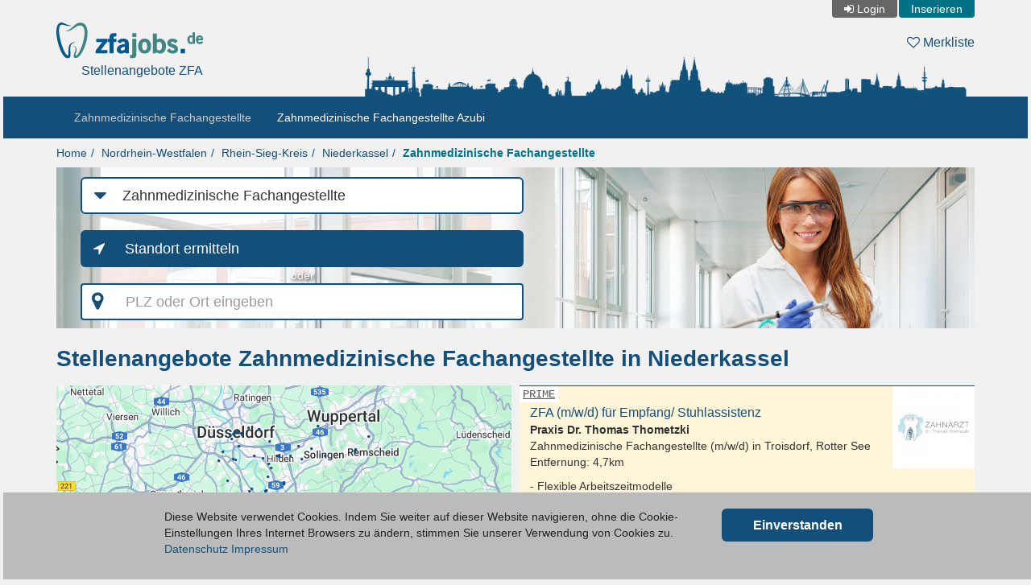

--- FILE ---
content_type: text/html; charset=utf-8
request_url: https://www.zfajobs.de/niederkassel/zahnmedizinische-fachangestellte
body_size: 21475
content:
<!DOCTYPE html>
<html lang="de">
<head>
    <meta charset="UTF-8">
    <meta name="viewport" content="width=device-width, height=device-height, initial-scale=1" />
    <link rel="icon" type="image/x-icon" href="/partner/img/zfajobs-de-favicon.ico" />
    <link rel="icon" type="image/svg+xml" href="/img/favicon/zfajobs-de-favicon.svg" />
    <title>Stellenangebote Zahnmedizinische Fachangestellte (ZFA) in Niederkassel - zfajobs.de</title>
    <meta name="description" content="Auf zfajobs.de findest Du Stellenangebote für Zahnmedizinische Fachangestellte (ZFA) in der Region Niederkassel. Jetzt bewerben!" />
    <meta name="author" content="Deutsche Jobmarkt GmbH" />
    <meta name="copyright" content="Deutsche Jobmarkt GmbH" />
    <meta name="robots" content="index,follow,noodp" />
    <link href="//www3.zfajobs.de" rel="preconnect" />
    <link href="//www.gstatic.com" rel="preconnect" />
    <script>(function(w,d,s,l,i){w[l]=w[l]||[];w[l].push({'gtm.start':
        new Date().getTime(),event:'gtm.js'});var f=d.getElementsByTagName(s)[0],
        j=d.createElement(s),dl=l!='dataLayer'?'&l='+l:'';j.async=true;j.src=
        'https://www3.zfajobs.de/gtm.js?id='+i+dl;f.parentNode.insertBefore(j,f);
        })(window,document,'script','dataLayer','GTM-PGFDDK2');
    </script>
    <link rel="stylesheet" href="/cssjs/bootstrap/css/bootstrap.min.css?v=95" />
    <link rel="stylesheet" href="/partner/css/layout.css?v=95" />
    <script type="text/javascript">
    var DIRECTORY = '/';
    var DIR_LANG = '/';
    var GAPIK = 'AIzaSyDQdPf7nH3P103YZCanknVbIZyftSNhmjg';
    var CACK = 0;
    </script>
    <script type="text/javascript" src="/cssjs/jquery/jquery-3.6.3.min.js?v=95" defer></script>
    <script type="text/javascript" src="/cssjs/bootstrap/js/bootstrap.min.js?v=95" defer></script>
    <script type="text/javascript" src="/js/base-v2.min.js?v=95" defer></script>
    <script type="text/javascript" src="/js/result/result-list-v2.min.js?v=95" defer></script>
    </head>
<body>
<div class="container">
        <div id="header">
            <div class="row hidden-xs" id="meta_row">
                <div class="col-xs-36 r">
                    <ul id="meta_nav" class="nav nav-pills">
                        <li id="login"><a href="/login">Login</a></li>
                            <li id="doit"><a href="/inserieren">Inserieren</a></li>
                        </ul>
                    </div>
            </div>
            <div class="row">
                <div class="col-xs-10 col-sm-8 col-md-7 col-lg-6">
                    <div class="logo"><a href="/" title="zfajobs.de"><img src="/img/logo/zfajobs-de.svg" alt="zfajobs.de - Stellenangebote für Zahnmedizinische Fachangestellte (ZFA)" /></a></div>
                    <div class="slogan hidden-xs">Stellenangebote ZFA</div>
                    </div>
                <div class="col-xs-26 col-sm-28 col-md-29 col-lg-30">
                    <div class="my-list"><a href="/watchlist"><i class="fa fa-heart-o"></i> Merkliste <span class="badge hidden">0</span></a></div>
                </div>
            </div>
            <div class="row row-full">
                    <div class="col-xs-36 col-sm-push-14 col-sm-22 col-md-push-11 col-md-25 col-full">
                        <div class="skyline"><div class="pic"><img src="/partner/img/zfajobs-de-skyline.png" alt="Skyline" /></div></div>
                    </div>
                </div>
            </div>
    </div>

<div class="topbar">
<div class="container">
    <nav role="navigation" class="navbar navbar-default">
        <div class="navbar-header">
            <button type="button" class="navbar-toggle collapsed" data-toggle="collapse" data-target="#main-navbar-collapse">
                <span class="sr-only">Toggle navigation</span>
                <span class="icon-bar"></span><span class="icon-bar"></span><span class="icon-bar"></span>
            </button>
            <a href="/login" class="navbar-toggle collapsed hidden-sm">Login</a></div>

        <div id="main-navbar-collapse" class="navbar-collapse collapse">
            <ul class="nav navbar-nav">
                <li class="active"><a href="/niederkassel/zahnmedizinische-fachangestellte">Zahnmedizinische Fachangestellte</a></li>
                    <li><a href="/niederkassel/zahnmedizinische-fachangestellte-azubi">Zahnmedizinische Fachangestellte Azubi</a></li>
                    </ul></div></nav>
</div></div>

<div class="container">
    <ol class="breadcrumb">
        <li><a href="/">Home</a></li><li><a class="hidden-xs" href="/nordrhein-westfalen/zahnmedizinische-fachangestellte">Nordrhein-Westfalen</a><a class="hidden-sm hidden-md hidden-lg" title="Zahnmedizinische Fachangestellte Nordrhein-Westfalen" href="/nordrhein-westfalen/zahnmedizinische-fachangestellte">NW</a></li><li><a class="hidden-xs" href="/rhein-sieg-kreis/zahnmedizinische-fachangestellte">Rhein-Sieg-Kreis</a><a class="hidden-sm hidden-md hidden-lg" title="Zahnmedizinische Fachangestellte Rhein-Sieg-Kreis" href="/rhein-sieg-kreis/zahnmedizinische-fachangestellte">SU</a></li><li><a href="/niederkassel">Niederkassel</a></li><li><a href="/niederkassel/zahnmedizinische-fachangestellte" title="Zahnmedizinische Fachangestellte Niederkassel" class="active"><b>Zahnmedizinische Fachangestellte</b></a></li></ol>
</div>
<div id="content" class="container content">
        <div class="row row-full">
    <div class="col-xs-36 col-full"><div class="main-teaser sub h200"><img src="/partner/img/teaser/nav/zfa-stellenangebote.jpg" class="main-teaser-img" alt="" /></div></div>
</div>
<div class="row">
    <div class="col-xs-36">
        <div id="search_wrapper" class="sub">
            <div class="row">
                <div class="col-xs-36 col-md-11 col-lg-18">
                    <div class="form-group-lg">
                        <div class="height0"><i class="fa search-nav-slug-icon"></i></div>
                        <label for="search_nav_slug" class="sr-only">Job-Kategorie</label>
                        <select id="search_nav_slug" class="form-control">
                            <option value="">--- alle Stellenangebote ---</option>
                            <option value="zahnmedizinische-fachangestellte" selected>Zahnmedizinische Fachangestellte</option>
                            <option value="zahnmedizinische-fachangestellte-azubi">Zahnmedizinische Fachangestellte Azubi</option>
                            </select>
                    </div>
                </div>
                <div class="clearfix"></div>
                <div class="col-xs-36 col-sm-13 col-md-11 col-lg-18">
                    <div class="form-group-lg"><button id="locate_btn" type="button" class="btn btn-default btn-lg">Standort ermitteln</button></div></div>
                <div class="clearfix hidden-sm hidden-md"></div>
                <div class="col-xs-36 col-sm-4 col-md-3 col-lg-18"><div class="or">oder</div></div>
                <div class="clearfix hidden-sm hidden-md"></div>
                <div class="col-xs-36 col-sm-19 col-md-16 col-lg-18">
                    <div class="form-group-lg">
                        <label for="search" class="sr-only">PLZ oder Ort eingeben</label>
                        <div class="input-group">
                            <div class="input-group-addon map-marker"></div>
                            <input type="text" class="form-control" id="search" autocomplete="off" placeholder="PLZ oder Ort eingeben" />
                            <div class="input-group-addon"><i id="close_search"></i></div>
                        </div>
                        <div id="search_menu"></div>
                    </div>
                </div>
            </div>
        </div>
    </div>
</div>

    <h1>Stellenangebote Zahnmedizinische Fachangestellte in Niederkassel</h1>
    <div class="row">
<div class="hidden-xs col-sm-18"><div id="results_map_sticky"><div id="results_map_wrapper" class="sticky"><img id="results_map" src="//www.gstatic.com/psa/static/1.gif" data-src="/geomap/eaem/ac/d8cc2d1ec2a557fe7201ffa83d12c5ac.png" data-width="565" data-height="565" /></div></div></div>
<div class="col-xs-36 col-sm-18">
    <div class="results">
<a href="/troisdorf/zahnmedizinische-fachangestellte/praxis-dr-thomas-thometzki/zfa-fuer-empfang-stuhlassistenz-in-vollzeit" class="result prime top ot7" data-slug="zfa-fuer-empfang-stuhlassistenz-in-vollzeit" data-l="344" data-t="295" data-p="p" data-f="775"><div class="row"><div class="col-xs-27 col-sm-27 col-md-28 col-lg-29 contents has-prime-profile"><div class="prime-flag">PRIME</div><div class="name">ZFA (m/w/d) für Empfang/ Stuhlassistenz</div><div class="company">Praxis Dr. Thomas Thometzki</div><span class="cat">Zahnmedizinische Fachangestellte (m/w/d) in </span><span class="city">Troisdorf, Rotter See</span>
                    <div class="distance">Entfernung: <span>4,7km</span></div></div>
                <div class="col-xs-9 col-sm-9 col-md-8 col-lg-7"><div class="img"><img src="//www.gstatic.com/psa/static/1.gif" data-src="/picture/eaek/ao/30364-1.jpg" alt="Zahnmedizinische Fachangestellte (m/w/d) ZFA (m/w/d) für Empfang/ Stuhlassistenz, Troisdorf" />
                    </div></div>
                <div class="col-xs-36 contents teaser">- Flexible Arbeitszeitmodelle<br />
- Flexible Urlaubszeiten<br />
- Attraktive Vergütung<br />
- Überdurchschnittlicher Urlaub</div>
                </div>
            <div class="row"><div class="col-xs-36"><div class="infos"><div class="watchlist" title="merken"><i></i></div><div class="goto"></div></div></div></div></a>
    <a href="/koeln/zahnmedizinische-fachangestellte/zahnaerzte-koeln-sued-dr-med-dent-nadin-el-tahan/zahnmedizinische-prophylaxeassistenz-zmp-in-vollzeit-oder-teilzeit-100" class="result prime top ot7" data-slug="zahnmedizinische-prophylaxeassistenz-zmp-in-vollzeit-oder-teilzeit-100" data-l="288" data-t="239" data-p="p" data-f="890"><div class="row"><div class="col-xs-27 col-sm-27 col-md-28 col-lg-29 contents has-prime-profile"><div class="prime-flag">PRIME</div><div class="name">Zahnmedizinische Prophylaxeassistenz/ ZMP (m/w/d) in Vollzeit oder Teilzeit</div><div class="company">Zahnärzte Köln Süd - Dr. med. dent. Nadine Tahan</div><span class="cat">ZMP / Zahnmedizinische Prophylaxeassistenz (m/w/d) in </span><span class="city">Köln, Bayenthal</span>
                    <div class="distance">Entfernung: <span>13,1km</span></div></div>
                <div class="col-xs-9 col-sm-9 col-md-8 col-lg-7"><div class="img"><img src="//www.gstatic.com/psa/static/1.gif" data-src="/picture/eaek/ai/29581-1.jpg" alt="ZMP / Zahnmedizinische Prophylaxeassistenz (m/w/d) Zahnmedizinische Prophylaxeassistenz/ ZMP (m/w/d) in Vollzeit oder Teilzeit, Köln" />
                    </div></div>
                <div class="col-xs-36 contents teaser">- Premiumpraxis/ modernste Ausstattung<br />
- Flexible Arbeitszeiten<br />
- Umsatzbeteiligung möglich<br />
- Di +Fr Nachmittag frei</div>
                </div>
            <div class="row"><div class="col-xs-36"><div class="infos"><div class="watchlist" title="merken"><i></i></div><div class="goto"></div></div></div></div></a>
    <a href="/koeln/zahnmedizinische-fachangestellte/zahnarztpraxis-jennifer-risse/zfa-zahnmedizinische-fachangestellte-101" class="result prime top ot7" data-slug="zfa-zahnmedizinische-fachangestellte-101" data-l="284" data-t="200" data-p="p" data-f="775"><div class="row"><div class="col-xs-27 col-sm-27 col-md-28 col-lg-29 contents has-prime-profile"><div class="prime-flag">PRIME</div><div class="name">ZFA / Zahnmedizinische Fachangestellte (m/w/d)</div><div class="company">Zahnarztpraxis Jennifer Risse</div><span class="cat">Zahnmedizinische Fachangestellte (m/w/d) in </span><span class="city">Köln, Nippes</span>
                    <div class="distance">Entfernung: <span>20,2km</span></div></div>
                <div class="col-xs-9 col-sm-9 col-md-8 col-lg-7"><div class="img"><img src="//www.gstatic.com/psa/static/1.gif" data-src="/picture/eaei/cc/27078-1.jpg" alt="Zahnmedizinische Fachangestellte (m/w/d) ZFA / Zahnmedizinische Fachangestellte (m/w/d), Köln" />
                    </div></div>
                <div class="col-xs-36 contents teaser">- Attraktives Gehalt<br />
- Jobticket oder Tankgutschein<br />
- 30 Tage Urlaub<br />
- Zwei freie Nachmittage</div>
                </div>
            <div class="row"><div class="col-xs-36"><div class="infos"><div class="watchlist" title="merken"><i></i></div><div class="goto"></div></div></div></div></a>
    <a href="/koeln/zahnmedizinische-fachangestellte/zahnarztpraxis-sandra-milena-haas/quereinsteiger-in-mit-interesse-an-ausbildung-zur-sterilisationsassistenz" class="result ot7" data-slug="quereinsteiger-in-mit-interesse-an-ausbildung-zur-sterilisationsassistenz" data-l="320" data-t="203" data-f="775"><div class="row"><div class="col-xs-8 col-sm-7 col-md-6 col-lg-5"><div class="img"><img src="//www.gstatic.com/psa/static/1.gif" data-src="/picture/eaek/ac/27413-4.jpg" alt="Zahnmedizinische Fachangestellte (m/w/d) ZFA (m/w/d), Köln" /></div></div>
                <div class="col-xs-28 col-sm-29 col-md-30 col-lg-31">
                    <div class="row"><div class="col-xs-36 col-md-27"><div class="name ellipsis">ZFA (m/w/d)</div><div class="company ellipsis">Zahnarztpraxis Sandra Milena Haas</div><div class="city"><span class="cat">Zahnmedizinische Fachangestellte (m/w/d)</span> in Köln, Holweide</div><div class="distance">Entfernung: <span>18,5km</span></div></div>
                        <div class="col-xs-36 r"><div class="watchlist" title="merken"><i></i></div><div class="goto"></div></div></div></div></div></a>
    <a href="/bad-honnef/zahnmedizinische-fachangestellte/zahnarztpraxis-ulrich-trude/zmp-zahnmedizinische-prophylaxeassistenz-104" class="result ot7" data-slug="zmp-zahnmedizinische-prophylaxeassistenz-104" data-l="412" data-t="382" data-f="890"><div class="row"><div class="col-xs-8 col-sm-7 col-md-6 col-lg-5"><div class="img"><img src="//www.gstatic.com/psa/static/1.gif" data-src="/picture/eaei/as/25601-4.jpg" alt="ZMP / Zahnmedizinische Prophylaxeassistenz (m/w/d) ZMP / Zahnmedizinische Prophylaxeassistenz (m/w/d), Bad Honnef" /></div></div>
                <div class="col-xs-28 col-sm-29 col-md-30 col-lg-31">
                    <div class="row"><div class="col-xs-36 col-md-27"><div class="name ellipsis">ZMP / Zahnmedizinische Prophylaxeassistenz (m/w/d)</div><div class="company ellipsis">Zahnarztpraxis Dr. Ulrich Trude</div><div class="city"><span class="cat">ZMP / Zahnmedizinische Prophylaxeassistenz (m/w/d)</span> in Bad Honnef, Aegidienberg</div><div class="distance">Entfernung: <span>23,9km</span></div></div>
                        <div class="col-xs-36 r"><div class="watchlist" title="merken"><i></i></div><div class="goto"></div></div></div></div></div></a>
    <a href="/leverkusen/zahnmedizinische-fachangestellte/karina-honscha/empfang-stuhlassistenz-prophylaxe-opladen" class="result ot7" data-slug="empfang-stuhlassistenz-prophylaxe-opladen" data-l="300" data-t="146" data-f="775"><div class="row"><div class="col-xs-8 col-sm-7 col-md-6 col-lg-5"><div class="img"><img src="//www.gstatic.com/psa/static/1.gif" data-src="/picture/eaee/ag/12505-4.jpg" alt="Zahnmedizinische Fachangestellte (m/w/d) Empfang/Stuhlassistenz/Prophylaxe m/w/d Opladen, Leverkusen" /></div></div>
                <div class="col-xs-28 col-sm-29 col-md-30 col-lg-31">
                    <div class="row"><div class="col-xs-36 col-md-27"><div class="name ellipsis">Empfang/Stuhlassistenz/Prophylaxe m/w/d Opladen</div><div class="company ellipsis">Karina Honscha</div><div class="city"><span class="cat">Zahnmedizinische Fachangestellte (m/w/d)</span> in Leverkusen, Opladen</div><div class="distance">Entfernung: <span>29,8km</span></div></div>
                        <div class="col-xs-36 r"><div class="watchlist" title="merken"><i></i></div><div class="goto"></div></div></div></div></div></a>
    <a href="/duesseldorf/zahnmedizinische-fachangestellte/patient-21-gmbh/zahnmedizinische-fachangestellte-zfa-312" class="result ot7" data-slug="zahnmedizinische-fachangestellte-zfa-312" data-l="239" data-t="54" data-f="775"><div class="row"><div class="col-xs-8 col-sm-7 col-md-6 col-lg-5"><div class="img"><img src="//www.gstatic.com/psa/static/1.gif" data-src="/picture/eaeg/cc/23070-4.jpg" alt="Zahnmedizinische Fachangestellte (m/w/d) Zahnmedizinische Fachangestellte - ZFA (m/w/d), Düsseldorf" /></div></div>
                <div class="col-xs-28 col-sm-29 col-md-30 col-lg-31">
                    <div class="row"><div class="col-xs-36 col-md-27"><div class="name ellipsis">Zahnmedizinische Fachangestellte - ZFA (m/w/d)</div><div class="company ellipsis">Patient 21 GmbH</div><div class="city"><span class="cat">Zahnmedizinische Fachangestellte (m/w/d)</span> in Düsseldorf</div><div class="distance">Entfernung: <span>49,8km</span></div></div>
                        <div class="col-xs-36 r"><div class="watchlist" title="merken"><i></i></div><div class="goto"></div></div></div></div></div></a>
    <a href="/troisdorf/zahnmedizinische-fachangestellte/dr-norbert-odenthal-zahnarzt/zfa-in-troisdorf" class="result ot7" data-slug="zfa-in-troisdorf" data-l="337" data-t="313" data-f="775"><div class="row"><div class="col-xs-8 col-sm-7 col-md-6 col-lg-5"><div class="sq"></div></div>
                <div class="col-xs-28 col-sm-29 col-md-30 col-lg-31">
                    <div class="row"><div class="col-xs-36 col-md-27"><div class="name ellipsis">ZFA (m/w/d) in Troisdorf</div><div class="company ellipsis">Dr. Norbert Odenthal Zahnarzt</div><div class="city"><span class="cat">Zahnmedizinische Fachangestellte (m/w/d)</span> in Troisdorf, Bergheim</div><div class="distance">Entfernung: <span>4,3km</span></div></div>
                        <div class="col-xs-36 r"><div class="watchlist" title="merken"><i></i></div><div class="goto"></div></div></div></div></div></a>
    <a href="/wesseling/zahnmedizinische-fachangestellte/casa-dental-gemeinschaftspraxis-fuer-aesthetische-zahnheilkunde-und-implantologie/zahnmedizinische-r-fachangestellte-r-zfa-zfa-zahnmedizinische-r-fachangestelle-r-35" class="result ot7" data-slug="zahnmedizinische-r-fachangestellte-r-zfa-zfa-zahnmedizinische-r-fachangestelle-r-35" data-l="297" data-t="293" data-f="775"><div class="row"><div class="col-xs-8 col-sm-7 col-md-6 col-lg-5"><div class="sq"></div></div>
                <div class="col-xs-28 col-sm-29 col-md-30 col-lg-31">
                    <div class="row"><div class="col-xs-36 col-md-27"><div class="name ellipsis">Zahnmedizinische/r Fachangestellte/r (ZFA), ZFA (Zahnmedizinische/r Fachangestelle/r) (#35024)</div><div class="company ellipsis">Casa Dental Gemeinschaftspraxis für Ästhetische Zahnheilkunde und Implantologie</div><div class="city"><span class="cat">Zahnmedizinische Fachangestellte (m/w/d)</span> in Wesseling</div><div class="distance">Entfernung: <span>4,7km</span></div></div>
                        <div class="col-xs-36 r"><div class="watchlist" title="merken"><i></i></div><div class="goto"></div></div></div></div></div></a>
    <a href="/troisdorf/zahnmedizinische-fachangestellte/peter-tschauder-zahnarzt/zfa-in-teilzeit-103" class="result ot7" data-slug="zfa-in-teilzeit-103" data-l="348" data-t="301" data-f="775"><div class="row"><div class="col-xs-8 col-sm-7 col-md-6 col-lg-5"><div class="sq"></div></div>
                <div class="col-xs-28 col-sm-29 col-md-30 col-lg-31">
                    <div class="row"><div class="col-xs-36 col-md-27"><div class="name ellipsis">ZFA (m/w/d) in Teilzeit</div><div class="company ellipsis">Peter Tschauder Zahnarzt</div><div class="city"><span class="cat">Zahnmedizinische Fachangestellte (m/w/d)</span> in Troisdorf, Sieglar</div><div class="distance">Entfernung: <span>5,5km</span></div></div>
                        <div class="col-xs-36 r"><div class="watchlist" title="merken"><i></i></div><div class="goto"></div></div></div></div></div></a>
    <a href="/wesseling/zahnmedizinische-fachangestellte/dr-reinhild-harhoff/zahnmedizinische-r-fachangestellte-r-zfa-zfa-zahnmedizinische-r-fachangestelle-r-13-102" class="result ot7" data-slug="zahnmedizinische-r-fachangestellte-r-zfa-zfa-zahnmedizinische-r-fachangestelle-r-13-102" data-l="293" data-t="290" data-f="775"><div class="row"><div class="col-xs-8 col-sm-7 col-md-6 col-lg-5"><div class="sq"></div></div>
                <div class="col-xs-28 col-sm-29 col-md-30 col-lg-31">
                    <div class="row"><div class="col-xs-36 col-md-27"><div class="name ellipsis">Zahnmedizinische/r Fachangestellte/r (ZFA), ZFA (Zahnmedizinische/r Fachangestelle/r) (#13805)</div><div class="company ellipsis">Dr. Reinhild Harhoff</div><div class="city"><span class="cat">Zahnmedizinische Fachangestellte (m/w/d)</span> in Wesseling</div><div class="distance">Entfernung: <span>5,6km</span></div></div>
                        <div class="col-xs-36 r"><div class="watchlist" title="merken"><i></i></div><div class="goto"></div></div></div></div></div></a>
    <a href="/bonn/zahnmedizinische-fachangestellte/dr-med-dent-manuel-marcello-moroni/auszubildende-zfa-in-bonn" class="result ot7" data-slug="auszubildende-zfa-in-bonn" data-l="320" data-t="332" data-f="775"><div class="row"><div class="col-xs-8 col-sm-7 col-md-6 col-lg-5"><div class="sq"></div></div>
                <div class="col-xs-28 col-sm-29 col-md-30 col-lg-31">
                    <div class="row"><div class="col-xs-36 col-md-27"><div class="name ellipsis">Auszubildende ZFA (m/w/d) in Bonn</div><div class="company ellipsis">Dr. med. dent. Manuel Marcello Moroni</div><div class="city"><span class="cat">Zahnmedizinische Fachangestellte (m/w/d)</span> in Bonn</div><div class="distance">Entfernung: <span>6,4km</span></div></div>
                        <div class="col-xs-36 r"><div class="watchlist" title="merken"><i></i></div><div class="goto"></div></div></div></div></div></a>
    <a href="/troisdorf/zahnmedizinische-fachangestellte/kimmel-zahntechnik-gmbh/zahntechniker-zahntechnikermeister-zmv-zfa-fuer-die-zahntechnische-abrechnun" class="result ot7" data-slug="zahntechniker-zahntechnikermeister-zmv-zfa-fuer-die-zahntechnische-abrechnun" data-l="355" data-t="291" data-f="874"><div class="row"><div class="col-xs-8 col-sm-7 col-md-6 col-lg-5"><div class="sq"></div></div>
                <div class="col-xs-28 col-sm-29 col-md-30 col-lg-31">
                    <div class="row"><div class="col-xs-36 col-md-27"><div class="name ellipsis">Zahntechniker / Zahntechnikermeister / ZMV / ZFA (m/w/d) für die zahntechnische Abrechnung - Job</div><div class="company ellipsis">KIMMEL Zahntechnik GmbH</div><div class="city"><span class="cat">Zahntechniker (m/w/d)</span> in Troisdorf</div><div class="distance">Entfernung: <span>6,8km</span></div></div>
                        <div class="col-xs-36 r"><div class="watchlist" title="merken"><i></i></div><div class="goto"></div></div></div></div></div></a>
    <a href="/koeln/zahnmedizinische-fachangestellte/dr-marko-schauermann/zahnmedizinische-r-fachangestellte-r-zfa-zfa-zahnmedizinische-r-fachangestelle-r-15-100" class="result ot7" data-slug="zahnmedizinische-r-fachangestellte-r-zfa-zfa-zahnmedizinische-r-fachangestelle-r-15-100" data-l="305" data-t="265" data-f="775"><div class="row"><div class="col-xs-8 col-sm-7 col-md-6 col-lg-5"><div class="sq"></div></div>
                <div class="col-xs-28 col-sm-29 col-md-30 col-lg-31">
                    <div class="row"><div class="col-xs-36 col-md-27"><div class="name ellipsis">Zahnmedizinische/r Fachangestellte/r (ZFA), ZFA (Zahnmedizinische/r Fachangestelle/r) (#15469)</div><div class="company ellipsis">Dr. Marko Schauermann</div><div class="city"><span class="cat">Zahnmedizinische Fachangestellte (m/w/d)</span> in Köln, Rodenkirchen</div><div class="distance">Entfernung: <span>7,2km</span></div></div>
                        <div class="col-xs-36 r"><div class="watchlist" title="merken"><i></i></div><div class="goto"></div></div></div></div></div></a>
    <a href="/bonn/zahnmedizinische-fachangestellte/zahnarztpraxis-joerg-grosskopf/zahnmedizinische-fachangestellte-mit-erfahrung-gesucht" class="result ot7" data-slug="zahnmedizinische-fachangestellte-mit-erfahrung-gesucht" data-l="331" data-t="337" data-f="775"><div class="row"><div class="col-xs-8 col-sm-7 col-md-6 col-lg-5"><div class="sq"></div></div>
                <div class="col-xs-28 col-sm-29 col-md-30 col-lg-31">
                    <div class="row"><div class="col-xs-36 col-md-27"><div class="name ellipsis">Zahnmedizinische Fachangestellte (m/w/d) mit Erfahrung gesucht.</div><div class="company ellipsis">Zahnarztpraxis Jörg Großkopf</div><div class="city"><span class="cat">Zahnmedizinische Fachangestellte (m/w/d)</span> in Bonn</div><div class="distance">Entfernung: <span>7,7km</span></div></div>
                        <div class="col-xs-36 r"><div class="watchlist" title="merken"><i></i></div><div class="goto"></div></div></div></div></div></a>
    <a href="/koeln/zahnmedizinische-fachangestellte/zahnarztpraxis-an-der-groov-alexander-antonescu/zfa-224" class="result ot7" data-slug="zfa-224" data-l="320" data-t="258" data-f="775"><div class="row"><div class="col-xs-8 col-sm-7 col-md-6 col-lg-5"><div class="sq"></div></div>
                <div class="col-xs-28 col-sm-29 col-md-30 col-lg-31">
                    <div class="row"><div class="col-xs-36 col-md-27"><div class="name ellipsis">ZFA (m/w/d)</div><div class="company ellipsis">Zahnarztpraxis an der Groov Alexander Antonescu</div><div class="city"><span class="cat">Zahnmedizinische Fachangestellte (m/w/d)</span> in Köln, Porz</div><div class="distance">Entfernung: <span>7,8km</span></div></div>
                        <div class="col-xs-36 r"><div class="watchlist" title="merken"><i></i></div><div class="goto"></div></div></div></div></div></a>
    <a href="/bonn/zahnmedizinische-fachangestellte/dental21-1/zahnmedizinische-r-fachangestellte-r-zfa-zmp-zahnmedizinische-r-prophylaxeassistent-in-109" class="result ot7" data-slug="zahnmedizinische-r-fachangestellte-r-zfa-zmp-zahnmedizinische-r-prophylaxeassistent-in-109" data-l="337" data-t="337" data-f="775"><div class="row"><div class="col-xs-8 col-sm-7 col-md-6 col-lg-5"><div class="sq"></div></div>
                <div class="col-xs-28 col-sm-29 col-md-30 col-lg-31">
                    <div class="row"><div class="col-xs-36 col-md-27"><div class="name ellipsis">Zahnmedizinische/r Fachangestellte/r (ZFA), ZMP (Zahnmedizinische/r Prophylaxeassistent/in) (#32211)</div><div class="company ellipsis">Dental21</div><div class="city"><span class="cat">Zahnmedizinische Fachangestellte (m/w/d)</span> in Bonn, Zentrum</div><div class="distance">Entfernung: <span>8,2km</span></div></div>
                        <div class="col-xs-36 r"><div class="watchlist" title="merken"><i></i></div><div class="goto"></div></div></div></div></div></a>
    <a href="/bonn/zahnmedizinische-fachangestellte/zahnarztpraxis-za-roudi-hassan/zahnmedizinische-r-fachangestellte-r-zfa-140" class="result ot7" data-slug="zahnmedizinische-r-fachangestellte-r-zfa-140" data-l="338" data-t="340" data-f="775"><div class="row"><div class="col-xs-8 col-sm-7 col-md-6 col-lg-5"><div class="sq"></div></div>
                <div class="col-xs-28 col-sm-29 col-md-30 col-lg-31">
                    <div class="row"><div class="col-xs-36 col-md-27"><div class="name ellipsis">Zahnmedizinische/r Fachangestellte/r (ZFA)</div><div class="company ellipsis">Zahnarztpraxis Za Roudi Hassan</div><div class="city"><span class="cat">Zahnmedizinische Fachangestellte (m/w/d)</span> in Bonn, Zentrum</div><div class="distance">Entfernung: <span>8,7km</span></div></div>
                        <div class="col-xs-36 r"><div class="watchlist" title="merken"><i></i></div><div class="goto"></div></div></div></div></div></a>
    <a href="/koeln/zahnmedizinische-fachangestellte/praxis-dr-p-anschuetz/zahnmedizinische-r-fachangestellte-r-zfa-zfa-zahnmedizinische-r-fachangestelle-r-23-112" class="result ot7" data-slug="zahnmedizinische-r-fachangestellte-r-zfa-zfa-zahnmedizinische-r-fachangestelle-r-23-112" data-l="322" data-t="253" data-f="775"><div class="row"><div class="col-xs-8 col-sm-7 col-md-6 col-lg-5"><div class="sq"></div></div>
                <div class="col-xs-28 col-sm-29 col-md-30 col-lg-31">
                    <div class="row"><div class="col-xs-36 col-md-27"><div class="name ellipsis">Zahnmedizinische/r Fachangestellte/r (ZFA), ZFA (Zahnmedizinische/r Fachangestelle/r) (#23498)</div><div class="company ellipsis">Praxis Dr. P. Anschütz</div><div class="city"><span class="cat">Zahnmedizinische Fachangestellte (m/w/d)</span> in Köln, Porz</div><div class="distance">Entfernung: <span>8,8km</span></div></div>
                        <div class="col-xs-36 r"><div class="watchlist" title="merken"><i></i></div><div class="goto"></div></div></div></div></div></a>
    <a href="/bonn/zahnmedizinische-fachangestellte/rogler-zahnmedizin/zahnmedizinische-fachangestellte-zfa-in-vollzeit-oder-teilzeit-104" class="result ot7" data-slug="zahnmedizinische-fachangestellte-zfa-in-vollzeit-oder-teilzeit-104" data-l="341" data-t="340" data-f="775"><div class="row"><div class="col-xs-8 col-sm-7 col-md-6 col-lg-5"><div class="sq"></div></div>
                <div class="col-xs-28 col-sm-29 col-md-30 col-lg-31">
                    <div class="row"><div class="col-xs-36 col-md-27"><div class="name ellipsis">Zahnmedizinische Fachangestellte (ZFA) (m/w/d) in Vollzeit oder Teilzeit</div><div class="company ellipsis">Rogler Zahnmedizin</div><div class="city"><span class="cat">Zahnmedizinische Fachangestellte (m/w/d)</span> in Bonn</div><div class="distance">Entfernung: <span>9,0km</span></div></div>
                        <div class="col-xs-36 r"><div class="watchlist" title="merken"><i></i></div><div class="goto"></div></div></div></div></div></a>
    <a href="/koeln/zahnmedizinische-fachangestellte/dental-suite-zmvz-terminal-1-a-b/zahnmedizinische-r-fachangestellte-r-zfa-zfa-zahnmedizinische-r-fachangestelle-r-35-135" class="result ot7" data-slug="zahnmedizinische-r-fachangestellte-r-zfa-zfa-zahnmedizinische-r-fachangestelle-r-35-135" data-l="341" data-t="254" data-f="775"><div class="row"><div class="col-xs-8 col-sm-7 col-md-6 col-lg-5"><div class="sq"></div></div>
                <div class="col-xs-28 col-sm-29 col-md-30 col-lg-31">
                    <div class="row"><div class="col-xs-36 col-md-27"><div class="name ellipsis">Zahnmedizinische/r Fachangestellte/r (ZFA), ZFA (Zahnmedizinische/r Fachangestelle/r) (#35396)</div><div class="company ellipsis">Dental Suite - ZMVZ Terminal 1 A/B</div><div class="city"><span class="cat">Zahnmedizinische Fachangestellte (m/w/d)</span> in Köln</div><div class="distance">Entfernung: <span>9,6km</span></div></div>
                        <div class="col-xs-36 r"><div class="watchlist" title="merken"><i></i></div><div class="goto"></div></div></div></div></div></a>
    <a href="/koeln/zahnmedizinische-fachangestellte/dental-suite-zmvz-terminal-1-a-b/zahnmedizinische-r-fachangestellte-r-zfa-zfa-zahnmedizinische-r-fachangestelle-r-35-195" class="result ot7" data-slug="zahnmedizinische-r-fachangestellte-r-zfa-zfa-zahnmedizinische-r-fachangestelle-r-35-195" data-l="341" data-t="254" data-f="775"><div class="row"><div class="col-xs-8 col-sm-7 col-md-6 col-lg-5"><div class="sq"></div></div>
                <div class="col-xs-28 col-sm-29 col-md-30 col-lg-31">
                    <div class="row"><div class="col-xs-36 col-md-27"><div class="name ellipsis">Zahnmedizinische/r Fachangestellte/r (ZFA), ZFA (Zahnmedizinische/r Fachangestelle/r) (#35805)</div><div class="company ellipsis">Dental Suite - ZMVZ Terminal 1 A/B</div><div class="city"><span class="cat">Zahnmedizinische Fachangestellte (m/w/d)</span> in Köln</div><div class="distance">Entfernung: <span>9,6km</span></div></div>
                        <div class="col-xs-36 r"><div class="watchlist" title="merken"><i></i></div><div class="goto"></div></div></div></div></div></a>
    <a href="/koeln/zahnmedizinische-fachangestellte/dr-med-dent-vasiliki-nova-novazahn-zahnarztpraxis/zahnmedizinische-r-fachangestellte-r-6083" class="result ot7" data-slug="zahnmedizinische-r-fachangestellte-r-6083" data-l="330" data-t="248" data-f="775"><div class="row"><div class="col-xs-8 col-sm-7 col-md-6 col-lg-5"><div class="sq"></div></div>
                <div class="col-xs-28 col-sm-29 col-md-30 col-lg-31">
                    <div class="row"><div class="col-xs-36 col-md-27"><div class="name ellipsis">Zahnmedizinische/r Fachangestellte/r</div><div class="company ellipsis">Dr. med. dent. Vasiliki Nova NovaZahn Zahnarztpraxis</div><div class="city"><span class="cat">Zahnmedizinische Fachangestellte (m/w/d)</span> in Köln, Porz</div><div class="distance">Entfernung: <span>10,0km</span></div></div>
                        <div class="col-xs-36 r"><div class="watchlist" title="merken"><i></i></div><div class="goto"></div></div></div></div></div></a>
    <a href="/sankt-augustin/zahnmedizinische-fachangestellte/zahnarztpraxis-dr-tim-und-dr-wilhelm-backhaus/zahnmedizinischer-fachangestellter-774" class="result ot7" data-slug="zahnmedizinischer-fachangestellter-774" data-l="368" data-t="318" data-f="775"><div class="row"><div class="col-xs-8 col-sm-7 col-md-6 col-lg-5"><div class="sq"></div></div>
                <div class="col-xs-28 col-sm-29 col-md-30 col-lg-31">
                    <div class="row"><div class="col-xs-36 col-md-27"><div class="name ellipsis">Zahnmedizinischer Fachangestellter (m/w/d)</div><div class="company ellipsis">Zahnarztpraxis Dr. Tim und Dr. Wilhelm Backhaus</div><div class="city"><span class="cat">Zahnmedizinische Fachangestellte (m/w/d)</span> in Sankt Augustin</div><div class="distance">Entfernung: <span>10,1km</span></div></div>
                        <div class="col-xs-36 r"><div class="watchlist" title="merken"><i></i></div><div class="goto"></div></div></div></div></div></a>
    <a href="/sankt-augustin/zahnmedizinische-fachangestellte/gemeinschaftspraxis-dr-frank-christoph-langer-patrick-langer/zahnmedizinische-r-fachangestellte-r-zfa-zfa-zahnmedizinische-r-fachangestelle-r-35-185" class="result ot7" data-slug="zahnmedizinische-r-fachangestellte-r-zfa-zfa-zahnmedizinische-r-fachangestelle-r-35-185" data-l="370" data-t="314" data-f="775"><div class="row"><div class="col-xs-8 col-sm-7 col-md-6 col-lg-5"><div class="sq"></div></div>
                <div class="col-xs-28 col-sm-29 col-md-30 col-lg-31">
                    <div class="row"><div class="col-xs-36 col-md-27"><div class="name ellipsis">Zahnmedizinische/r Fachangestellte/r (ZFA), ZFA (Zahnmedizinische/r Fachangestelle/r) (#35295)</div><div class="company ellipsis">Gemeinschaftspraxis Dr. Frank-Christoph Langer / Patrick Langer</div><div class="city"><span class="cat">Zahnmedizinische Fachangestellte (m/w/d)</span> in Sankt Augustin</div><div class="distance">Entfernung: <span>10,1km</span></div></div>
                        <div class="col-xs-36 r"><div class="watchlist" title="merken"><i></i></div><div class="goto"></div></div></div></div></div></a>
    <a href="/koeln/zahnmedizinische-fachangestellte/max-bou-und-bozhidar-savev/zahnmedizinische-fachangestellte-6494" class="result ot7" data-slug="zahnmedizinische-fachangestellte-6494" data-l="287" data-t="257" data-f="775"><div class="row"><div class="col-xs-8 col-sm-7 col-md-6 col-lg-5"><div class="sq"></div></div>
                <div class="col-xs-28 col-sm-29 col-md-30 col-lg-31">
                    <div class="row"><div class="col-xs-36 col-md-27"><div class="name ellipsis">Zahnmedizinische Fachangestellte</div><div class="company ellipsis">Max Bou und Bozhidar Savev</div><div class="city"><span class="cat">Zahnmedizinische Fachangestellte (m/w/d)</span> in Köln</div><div class="distance">Entfernung: <span>10,3km</span></div></div>
                        <div class="col-xs-36 r"><div class="watchlist" title="merken"><i></i></div><div class="goto"></div></div></div></div></div></a>
    <a href="/koeln/zahnmedizinische-fachangestellte/dr-erhan-bakovic/familiaere-praxis-sucht-prophylaxe-assistentin" class="result ot7" data-slug="familiaere-praxis-sucht-prophylaxe-assistentin" data-l="326" data-t="245" data-f="775"><div class="row"><div class="col-xs-8 col-sm-7 col-md-6 col-lg-5"><div class="sq"></div></div>
                <div class="col-xs-28 col-sm-29 col-md-30 col-lg-31">
                    <div class="row"><div class="col-xs-36 col-md-27"><div class="name ellipsis">familiäre Praxis sucht Prophylaxe-Assistentin</div><div class="company ellipsis">Dr. Erhan Bakovic</div><div class="city"><span class="cat">Zahnmedizinische Fachangestellte (m/w/d)</span> in Köln, Porz</div><div class="distance">Entfernung: <span>10,4km</span></div></div>
                        <div class="col-xs-36 r"><div class="watchlist" title="merken"><i></i></div><div class="goto"></div></div></div></div></div></a>
    <a href="/koeln/zahnmedizinische-fachangestellte/dr-christian-hojczyk/zahnmedizinische-r-fachangestellte-r-zfa-zmp-zahnmedizinische-r-prophylaxeassistent-in-143" class="result ot7" data-slug="zahnmedizinische-r-fachangestellte-r-zfa-zmp-zahnmedizinische-r-prophylaxeassistent-in-143" data-l="299" data-t="248" data-f="775"><div class="row"><div class="col-xs-8 col-sm-7 col-md-6 col-lg-5"><div class="sq"></div></div>
                <div class="col-xs-28 col-sm-29 col-md-30 col-lg-31">
                    <div class="row"><div class="col-xs-36 col-md-27"><div class="name ellipsis">Zahnmedizinische/r Fachangestellte/r (ZFA), ZMP (Zahnmedizinische/r Prophylaxeassistent/in) (#29634)</div><div class="company ellipsis">Dr. Christian Hojczyk</div><div class="city"><span class="cat">Zahnmedizinische Fachangestellte (m/w/d)</span> in Köln, Rodenkirchen</div><div class="distance">Entfernung: <span>10,6km</span></div></div>
                        <div class="col-xs-36 r"><div class="watchlist" title="merken"><i></i></div><div class="goto"></div></div></div></div></div></a>
    <a href="/bruehl/zahnmedizinische-fachangestellte/dr-med-dent-marie-theres-richter/zahnmedizinische-r-fachangestellte-r-zfa-zfa-zahnmedizinische-r-fachangestelle-r-35-144" class="result ot7" data-slug="zahnmedizinische-r-fachangestellte-r-zfa-zfa-zahnmedizinische-r-fachangestelle-r-35-144" data-l="267" data-t="285" data-f="775"><div class="row"><div class="col-xs-8 col-sm-7 col-md-6 col-lg-5"><div class="sq"></div></div>
                <div class="col-xs-28 col-sm-29 col-md-30 col-lg-31">
                    <div class="row"><div class="col-xs-36 col-md-27"><div class="name ellipsis">Zahnmedizinische/r Fachangestellte/r (ZFA), ZFA (Zahnmedizinische/r Fachangestelle/r) (#35444)</div><div class="company ellipsis">Dr. med. dent. Marie-Theres Richter</div><div class="city"><span class="cat">Zahnmedizinische Fachangestellte (m/w/d)</span> in Brühl Rhein-Erft-Kreis</div><div class="distance">Entfernung: <span>10,6km</span></div></div>
                        <div class="col-xs-36 r"><div class="watchlist" title="merken"><i></i></div><div class="goto"></div></div></div></div></div></a>
    <a href="/koeln/zahnmedizinische-fachangestellte/dr-peter-kram/zfa-238" class="result ot7" data-slug="zfa-238" data-l="299" data-t="247" data-f="775"><div class="row"><div class="col-xs-8 col-sm-7 col-md-6 col-lg-5"><div class="sq"></div></div>
                <div class="col-xs-28 col-sm-29 col-md-30 col-lg-31">
                    <div class="row"><div class="col-xs-36 col-md-27"><div class="name ellipsis">ZFA (m/w/d)</div><div class="company ellipsis">Dr. Peter Kram</div><div class="city"><span class="cat">Zahnmedizinische Fachangestellte (m/w/d)</span> in Köln, Rodenkirchen</div><div class="distance">Entfernung: <span>10,7km</span></div></div>
                        <div class="col-xs-36 r"><div class="watchlist" title="merken"><i></i></div><div class="goto"></div></div></div></div></div></a>
    <a href="/bruehl/zahnmedizinische-fachangestellte/mkg-bruehl-priv-doz-dr-med-dr-med-dent-christian-daniel-naujoks/zahnmedizinische-r-fachangestellte-r-zfa-zfa-zahnmedizinische-r-fachangestelle-r-22-110" class="result ot7" data-slug="zahnmedizinische-r-fachangestellte-r-zfa-zfa-zahnmedizinische-r-fachangestelle-r-22-110" data-l="266" data-t="286" data-f="775"><div class="row"><div class="col-xs-8 col-sm-7 col-md-6 col-lg-5"><div class="sq"></div></div>
                <div class="col-xs-28 col-sm-29 col-md-30 col-lg-31">
                    <div class="row"><div class="col-xs-36 col-md-27"><div class="name ellipsis">Zahnmedizinische/r Fachangestellte/r (ZFA), ZFA (Zahnmedizinische/r Fachangestelle/r) (#22521)</div><div class="company ellipsis">MKG Brühl - Priv.-Doz. Dr. med. Dr. med. dent. Christian Daniel Naujoks</div><div class="city"><span class="cat">Zahnmedizinische Fachangestellte (m/w/d)</span> in Brühl Rhein-Erft-Kreis</div><div class="distance">Entfernung: <span>10,8km</span></div></div>
                        <div class="col-xs-36 r"><div class="watchlist" title="merken"><i></i></div><div class="goto"></div></div></div></div></div></a>
    <a href="/bruehl/zahnmedizinische-fachangestellte/mkg-bruehl-priv-doz-dr-med-dr-med-dent-christian-daniel-naujoks/zahnmedizinische-r-fachangestellte-r-zfa-zfa-zahnmedizinische-r-fachangestelle-r-32-112" class="result ot7" data-slug="zahnmedizinische-r-fachangestellte-r-zfa-zfa-zahnmedizinische-r-fachangestelle-r-32-112" data-l="266" data-t="286" data-f="775"><div class="row"><div class="col-xs-8 col-sm-7 col-md-6 col-lg-5"><div class="sq"></div></div>
                <div class="col-xs-28 col-sm-29 col-md-30 col-lg-31">
                    <div class="row"><div class="col-xs-36 col-md-27"><div class="name ellipsis">Zahnmedizinische/r Fachangestellte/r (ZFA), ZFA (Zahnmedizinische/r Fachangestelle/r) (#32388)</div><div class="company ellipsis">MKG Brühl - Priv.-Doz. Dr. med. Dr. med. dent. Christian Daniel Naujoks</div><div class="city"><span class="cat">Zahnmedizinische Fachangestellte (m/w/d)</span> in Brühl Rhein-Erft-Kreis</div><div class="distance">Entfernung: <span>10,8km</span></div></div>
                        <div class="col-xs-36 r"><div class="watchlist" title="merken"><i></i></div><div class="goto"></div></div></div></div></div></a>
    <a href="/bruehl/zahnmedizinische-fachangestellte/dr-med-dent-gunar-joachim-wagner/zahnmedizinische-r-fachangestellte-r-zfa-zfa-zahnmedizinische-r-fachangestelle-r-34-121" class="result ot7" data-slug="zahnmedizinische-r-fachangestellte-r-zfa-zfa-zahnmedizinische-r-fachangestelle-r-34-121" data-l="266" data-t="284" data-f="775"><div class="row"><div class="col-xs-8 col-sm-7 col-md-6 col-lg-5"><div class="sq"></div></div>
                <div class="col-xs-28 col-sm-29 col-md-30 col-lg-31">
                    <div class="row"><div class="col-xs-36 col-md-27"><div class="name ellipsis">Zahnmedizinische/r Fachangestellte/r (ZFA), ZFA (Zahnmedizinische/r Fachangestelle/r) (#34211)</div><div class="company ellipsis">Dr. med. dent. Gunar Joachim Wagner</div><div class="city"><span class="cat">Zahnmedizinische Fachangestellte (m/w/d)</span> in Brühl Rhein-Erft-Kreis</div><div class="distance">Entfernung: <span>10,8km</span></div></div>
                        <div class="col-xs-36 r"><div class="watchlist" title="merken"><i></i></div><div class="goto"></div></div></div></div></div></a>
    <a href="/bruehl/zahnmedizinische-fachangestellte/zahnarztpraxis-rathke/zahnmedizinische-r-fachangestellte-r-in-teilzeit-143" class="result ot7" data-slug="zahnmedizinische-r-fachangestellte-r-in-teilzeit-143" data-l="267" data-t="281" data-f="775"><div class="row"><div class="col-xs-8 col-sm-7 col-md-6 col-lg-5"><div class="sq"></div></div>
                <div class="col-xs-28 col-sm-29 col-md-30 col-lg-31">
                    <div class="row"><div class="col-xs-36 col-md-27"><div class="name ellipsis">Zahnmedizinische/r Fachangestellte/r m/w/d in Teilzeit</div><div class="company ellipsis">Zahnarztpraxis Rathke</div><div class="city"><span class="cat">Zahnmedizinische Fachangestellte (m/w/d)</span> in Brühl Rhein-Erft-Kreis</div><div class="distance">Entfernung: <span>10,9km</span></div></div>
                        <div class="col-xs-36 r"><div class="watchlist" title="merken"><i></i></div><div class="goto"></div></div></div></div></div></a>
    <a href="/bruehl/zahnmedizinische-fachangestellte/zahnarztpraxis-rathke/zahnmedizinische-r-fachangestellte-r-zfa-zfa-zahnmedizinische-r-fachangestelle-r-35-174" class="result ot7" data-slug="zahnmedizinische-r-fachangestellte-r-zfa-zfa-zahnmedizinische-r-fachangestelle-r-35-174" data-l="267" data-t="281" data-f="775"><div class="row"><div class="col-xs-8 col-sm-7 col-md-6 col-lg-5"><div class="sq"></div></div>
                <div class="col-xs-28 col-sm-29 col-md-30 col-lg-31">
                    <div class="row"><div class="col-xs-36 col-md-27"><div class="name ellipsis">Zahnmedizinische/r Fachangestellte/r (ZFA), ZFA (Zahnmedizinische/r Fachangestelle/r) (#35641)</div><div class="company ellipsis">Zahnarztpraxis Rathke</div><div class="city"><span class="cat">Zahnmedizinische Fachangestellte (m/w/d)</span> in Brühl Rhein-Erft-Kreis</div><div class="distance">Entfernung: <span>10,9km</span></div></div>
                        <div class="col-xs-36 r"><div class="watchlist" title="merken"><i></i></div><div class="goto"></div></div></div></div></div></a>
    <a href="/bruehl/zahnmedizinische-fachangestellte/zahnarztpraxis-rathke/zfa-fuer-pzr-zmp-dentalhygiene-gesucht-eo-wir-freuen-uns-auf-dich" class="result ot7" data-slug="zfa-fuer-pzr-zmp-dentalhygiene-gesucht-eo-wir-freuen-uns-auf-dich" data-l="267" data-t="281" data-f="775"><div class="row"><div class="col-xs-8 col-sm-7 col-md-6 col-lg-5"><div class="sq"></div></div>
                <div class="col-xs-28 col-sm-29 col-md-30 col-lg-31">
                    <div class="row"><div class="col-xs-36 col-md-27"><div class="name ellipsis">ZFA für PZR/ZMP/Dentalhygiene gesucht – wir freuen uns auf dich! m/w/d</div><div class="company ellipsis">Zahnarztpraxis Rathke</div><div class="city"><span class="cat">Zahnmedizinische Fachangestellte (m/w/d)</span> in Brühl Rhein-Erft-Kreis</div><div class="distance">Entfernung: <span>10,9km</span></div></div>
                        <div class="col-xs-36 r"><div class="watchlist" title="merken"><i></i></div><div class="goto"></div></div></div></div></div></a>
    <a href="/koeln/zahnmedizinische-fachangestellte/just-kfo-dr-julia-steinmaier-kollegen/zahnmedizinische-r-fachangestellte-r-zfa-zfa-zahnmedizinische-r-fachangestelle-r-32-110" class="result ot7" data-slug="zahnmedizinische-r-fachangestellte-r-zfa-zfa-zahnmedizinische-r-fachangestelle-r-32-110" data-l="299" data-t="246" data-f="775"><div class="row"><div class="col-xs-8 col-sm-7 col-md-6 col-lg-5"><div class="sq"></div></div>
                <div class="col-xs-28 col-sm-29 col-md-30 col-lg-31">
                    <div class="row"><div class="col-xs-36 col-md-27"><div class="name ellipsis">Zahnmedizinische/r Fachangestellte/r (ZFA), ZFA (Zahnmedizinische/r Fachangestelle/r) (#32556)</div><div class="company ellipsis">JUST KFO - Dr. Julia Steinmaier &amp; Kollegen</div><div class="city"><span class="cat">Zahnmedizinische Fachangestellte (m/w/d)</span> in Köln, Rodenkirchen</div><div class="distance">Entfernung: <span>10,9km</span></div></div>
                        <div class="col-xs-36 r"><div class="watchlist" title="merken"><i></i></div><div class="goto"></div></div></div></div></div></a>
    <a href="/koeln/zahnmedizinische-fachangestellte/just-kfo-dr-julia-steinmaier-kollegen/zahnmedizinische-fachangestellte-zfa-eo-zmfa-4-tage-woche-35-wochenstunden" class="result ot7" data-slug="zahnmedizinische-fachangestellte-zfa-eo-zmfa-4-tage-woche-35-wochenstunden" data-l="299" data-t="246" data-f="775"><div class="row"><div class="col-xs-8 col-sm-7 col-md-6 col-lg-5"><div class="sq"></div></div>
                <div class="col-xs-28 col-sm-29 col-md-30 col-lg-31">
                    <div class="row"><div class="col-xs-36 col-md-27"><div class="name ellipsis">Zahnmedizinische Fachangestellte ZFA – ZMFA (m/w/d) - 4-Tage-Woche (35 Wochenstunden)</div><div class="company ellipsis">JUST KFO - Dr. Julia Steinmaier &amp; Kollegen</div><div class="city"><span class="cat">Zahnmedizinische Fachangestellte (m/w/d)</span> in Köln, Rodenkirchen</div><div class="distance">Entfernung: <span>10,9km</span></div></div>
                        <div class="col-xs-36 r"><div class="watchlist" title="merken"><i></i></div><div class="goto"></div></div></div></div></div></a>
    <a href="/lohmar/zahnmedizinische-fachangestellte/zahnarztpraxis-zum-kronprinzen-dr-m-sadegh-zoghian/prophylaxeassistentin-zfa-mit-prophylaxe-erfahrung-gesucht-nachmittags" class="result ot7" data-slug="prophylaxeassistentin-zfa-mit-prophylaxe-erfahrung-gesucht-nachmittags" data-l="377" data-t="301" data-f="775"><div class="row"><div class="col-xs-8 col-sm-7 col-md-6 col-lg-5"><div class="sq"></div></div>
                <div class="col-xs-28 col-sm-29 col-md-30 col-lg-31">
                    <div class="row"><div class="col-xs-36 col-md-27"><div class="name ellipsis">Prophylaxeassistentin / ZFA mit Prophylaxe-Erfahrung gesucht - nachmittags</div><div class="company ellipsis">Zahnarztpraxis zum Kronprinzen Dr. M.-Sadegh Zoghian</div><div class="city"><span class="cat">Zahnmedizinische Fachangestellte (m/w/d)</span> in Lohmar</div><div class="distance">Entfernung: <span>11,1km</span></div></div>
                        <div class="col-xs-36 r"><div class="watchlist" title="merken"><i></i></div><div class="goto"></div></div></div></div></div></a>
    <a href="/bonn/zahnmedizinische-fachangestellte/dr-anke-klas/zahnmedizinische-fachangestellte-6474" class="result ot7" data-slug="zahnmedizinische-fachangestellte-6474" data-l="341" data-t="352" data-f="775"><div class="row"><div class="col-xs-8 col-sm-7 col-md-6 col-lg-5"><div class="sq"></div></div>
                <div class="col-xs-28 col-sm-29 col-md-30 col-lg-31">
                    <div class="row"><div class="col-xs-36 col-md-27"><div class="name ellipsis">Zahnmedizinische Fachangestellte (m/w/d)</div><div class="company ellipsis">Dr. Anke Klas</div><div class="city"><span class="cat">Zahnmedizinische Fachangestellte (m/w/d)</span> in Bonn</div><div class="distance">Entfernung: <span>11,1km</span></div></div>
                        <div class="col-xs-36 r"><div class="watchlist" title="merken"><i></i></div><div class="goto"></div></div></div></div></div></a>
    <a href="/bruehl/zahnmedizinische-fachangestellte/zahnarztpraxis-veit-friedel/zahnmedizinische-fachangestellte-zfa-in-bruehl" class="result ot7" data-slug="zahnmedizinische-fachangestellte-zfa-in-bruehl" data-l="264" data-t="285" data-f="775"><div class="row"><div class="col-xs-8 col-sm-7 col-md-6 col-lg-5"><div class="sq"></div></div>
                <div class="col-xs-28 col-sm-29 col-md-30 col-lg-31">
                    <div class="row"><div class="col-xs-36 col-md-27"><div class="name ellipsis">Zahnmedizinische Fachangestellte (ZFA) (m/w/d) in Brühl</div><div class="company ellipsis">Zahnarztpraxis Veit Friedel</div><div class="city"><span class="cat">Zahnmedizinische Fachangestellte (m/w/d)</span> in Brühl Rhein-Erft-Kreis</div><div class="distance">Entfernung: <span>11,1km</span></div></div>
                        <div class="col-xs-36 r"><div class="watchlist" title="merken"><i></i></div><div class="goto"></div></div></div></div></div></a>
    <a href="/bruehl/zahnmedizinische-fachangestellte/poggel-und-rafigh-zahnheilkunde/zahnmedizinische-r-fachangestellte-r-zfa-zfa-zahnmedizinische-r-fachangestelle-r-35-155" class="result ot7" data-slug="zahnmedizinische-r-fachangestellte-r-zfa-zfa-zahnmedizinische-r-fachangestelle-r-35-155" data-l="265" data-t="281" data-f="775"><div class="row"><div class="col-xs-8 col-sm-7 col-md-6 col-lg-5"><div class="sq"></div></div>
                <div class="col-xs-28 col-sm-29 col-md-30 col-lg-31">
                    <div class="row"><div class="col-xs-36 col-md-27"><div class="name ellipsis">Zahnmedizinische/r Fachangestellte/r (ZFA), ZFA (Zahnmedizinische/r Fachangestelle/r) (#35443)</div><div class="company ellipsis">Poggel und Rafigh Zahnheilkunde</div><div class="city"><span class="cat">Zahnmedizinische Fachangestellte (m/w/d)</span> in Brühl Rhein-Erft-Kreis</div><div class="distance">Entfernung: <span>11,1km</span></div></div>
                        <div class="col-xs-36 r"><div class="watchlist" title="merken"><i></i></div><div class="goto"></div></div></div></div></div></a>
    <a href="/lohmar/zahnmedizinische-fachangestellte/colosseum-dental-deutschland-gmbh/zahnmedizinische-fachangestellte-zfa-in-der-chirurgie-siegburg-100" class="result ot7" data-slug="zahnmedizinische-fachangestellte-zfa-in-der-chirurgie-siegburg-100" data-l="379" data-t="301" data-f="775"><div class="row"><div class="col-xs-8 col-sm-7 col-md-6 col-lg-5"><div class="sq"></div></div>
                <div class="col-xs-28 col-sm-29 col-md-30 col-lg-31">
                    <div class="row"><div class="col-xs-36 col-md-27"><div class="name ellipsis">Zahnmedizinische Fachangestellte/ZFA (m/w/d) in der Chirurgie Siegburg</div><div class="company ellipsis">Colosseum Dental Deutschland GmbH</div><div class="city"><span class="cat">Zahnmedizinische Fachangestellte (m/w/d)</span> in Lohmar</div><div class="distance">Entfernung: <span>11,3km</span></div></div>
                        <div class="col-xs-36 r"><div class="watchlist" title="merken"><i></i></div><div class="goto"></div></div></div></div></div></a>
    <a href="/koeln/zahnmedizinische-fachangestellte/praxis-dr-christel-pfeifer-dr-paula-goeser/zfa-fuer-die-rezeption-gsucht" class="result ot7" data-slug="zfa-fuer-die-rezeption-gsucht" data-l="292" data-t="247" data-f="775"><div class="row"><div class="col-xs-8 col-sm-7 col-md-6 col-lg-5"><div class="sq"></div></div>
                <div class="col-xs-28 col-sm-29 col-md-30 col-lg-31">
                    <div class="row"><div class="col-xs-36 col-md-27"><div class="name ellipsis">ZFA (m/w/d) für die Rezeption gsucht !</div><div class="company ellipsis">Praxis Dr. Christel Pfeifer Dr. Paula Göser</div><div class="city"><span class="cat">Zahnmedizinische Fachangestellte (m/w/d)</span> in Köln</div><div class="distance">Entfernung: <span>11,4km</span></div></div>
                        <div class="col-xs-36 r"><div class="watchlist" title="merken"><i></i></div><div class="goto"></div></div></div></div></div></a>
    <a href="/koeln/zahnmedizinische-fachangestellte/zahnarztpraxis-dr-dirk-lohmann/zahnmedizinische-fachangestellte-6460" class="result ot7" data-slug="zahnmedizinische-fachangestellte-6460" data-l="319" data-t="238" data-f="775"><div class="row"><div class="col-xs-8 col-sm-7 col-md-6 col-lg-5"><div class="sq"></div></div>
                <div class="col-xs-28 col-sm-29 col-md-30 col-lg-31">
                    <div class="row"><div class="col-xs-36 col-md-27"><div class="name ellipsis">Zahnmedizinische Fachangestellte (m/w/d)</div><div class="company ellipsis">Zahnarztpraxis Dr. Dirk Lohmann</div><div class="city"><span class="cat">Zahnmedizinische Fachangestellte (m/w/d)</span> in Köln, Porz</div><div class="distance">Entfernung: <span>11,7km</span></div></div>
                        <div class="col-xs-36 r"><div class="watchlist" title="merken"><i></i></div><div class="goto"></div></div></div></div></div></a>
    <a href="/huerth/zahnmedizinische-fachangestellte/zahnarztpraxis-zahnzeit55-alexander-zalesski-kollegen/zahnmedizinische-r-fachangestellte-r-zfa-zfa-zahnmedizinische-r-fachangestelle-r-35-154" class="result ot7" data-slug="zahnmedizinische-r-fachangestellte-r-zfa-zfa-zahnmedizinische-r-fachangestelle-r-35-154" data-l="263" data-t="267" data-f="775"><div class="row"><div class="col-xs-8 col-sm-7 col-md-6 col-lg-5"><div class="sq"></div></div>
                <div class="col-xs-28 col-sm-29 col-md-30 col-lg-31">
                    <div class="row"><div class="col-xs-36 col-md-27"><div class="name ellipsis">Zahnmedizinische/r Fachangestellte/r (ZFA), ZFA (Zahnmedizinische/r Fachangestelle/r) (#35509)</div><div class="company ellipsis">Zahnarztpraxis ZahnZeit55 Alexander Zalesski &amp; Kollegen</div><div class="city"><span class="cat">Zahnmedizinische Fachangestellte (m/w/d)</span> in Hürth, Fischenich</div><div class="distance">Entfernung: <span>12,6km</span></div></div>
                        <div class="col-xs-36 r"><div class="watchlist" title="merken"><i></i></div><div class="goto"></div></div></div></div></div></a>
    <a href="/koeln/zahnmedizinische-fachangestellte/drmeddent-asya-rappoport/zfa-30163" class="result ot7" data-slug="zfa-30163" data-l="283" data-t="243" data-f="775"><div class="row"><div class="col-xs-8 col-sm-7 col-md-6 col-lg-5"><div class="sq"></div></div>
                <div class="col-xs-28 col-sm-29 col-md-30 col-lg-31">
                    <div class="row"><div class="col-xs-36 col-md-27"><div class="name ellipsis">ZFA (#30163)</div><div class="company ellipsis">Dr.med.dent Asya Rappoport</div><div class="city"><span class="cat">Zahnmedizinische Fachangestellte (m/w/d)</span> in Köln</div><div class="distance">Entfernung: <span>12,9km</span></div></div>
                        <div class="col-xs-36 r"><div class="watchlist" title="merken"><i></i></div><div class="goto"></div></div></div></div></div></a>
    <a href="/koeln/zahnmedizinische-fachangestellte/zahnarztpraxis-dr-hussein-al-saedi/zfa-256" class="result ot7" data-slug="zfa-256" data-l="288" data-t="238" data-f="775"><div class="row"><div class="col-xs-8 col-sm-7 col-md-6 col-lg-5"><div class="sq"></div></div>
                <div class="col-xs-28 col-sm-29 col-md-30 col-lg-31">
                    <div class="row"><div class="col-xs-36 col-md-27"><div class="name ellipsis">(ZFA) (m/w/d)</div><div class="company ellipsis">Zahnarztpraxis Dr. Hussein Al-Saedi</div><div class="city"><span class="cat">Zahnmedizinische Fachangestellte (m/w/d)</span> in Köln</div><div class="distance">Entfernung: <span>13,2km</span></div></div>
                        <div class="col-xs-36 r"><div class="watchlist" title="merken"><i></i></div><div class="goto"></div></div></div></div></div></a>
    <a href="/koeln/zahnmedizinische-fachangestellte/zahnarztpraxis-zahnrath-marcel-westerich/zahnmedizinische-r-fachangestellte-r-zfa-zfa-zahnmedizinische-r-fachangestelle-r-21-102" class="result ot7" data-slug="zahnmedizinische-r-fachangestellte-r-zfa-zfa-zahnmedizinische-r-fachangestelle-r-21-102" data-l="331" data-t="231" data-f="775"><div class="row"><div class="col-xs-8 col-sm-7 col-md-6 col-lg-5"><div class="sq"></div></div>
                <div class="col-xs-28 col-sm-29 col-md-30 col-lg-31">
                    <div class="row"><div class="col-xs-36 col-md-27"><div class="name ellipsis">Zahnmedizinische/r Fachangestellte/r (ZFA), ZFA (Zahnmedizinische/r Fachangestelle/r) (#21367)</div><div class="company ellipsis">Zahnarztpraxis Zahnrath - Marcel Westerich</div><div class="city"><span class="cat">Zahnmedizinische Fachangestellte (m/w/d)</span> in Köln</div><div class="distance">Entfernung: <span>13,3km</span></div></div>
                        <div class="col-xs-36 r"><div class="watchlist" title="merken"><i></i></div><div class="goto"></div></div></div></div></div></a>
    <a href="/koeln/zahnmedizinische-fachangestellte/zahnarztpraxis-am-koenigsforst-dr-dirk-und-christiane-wasserfuhr/zmp-oder-zfa-mit-berufserfahrung-in-pzr-und-pa-behandlung" class="result ot7" data-slug="zmp-oder-zfa-mit-berufserfahrung-in-pzr-und-pa-behandlung" data-l="337" data-t="231" data-f="775"><div class="row"><div class="col-xs-8 col-sm-7 col-md-6 col-lg-5"><div class="sq"></div></div>
                <div class="col-xs-28 col-sm-29 col-md-30 col-lg-31">
                    <div class="row"><div class="col-xs-36 col-md-27"><div class="name ellipsis">ZMP oder ZFA mit Berufserfahrung in PZR und PA Behandlung (m/w/d)</div><div class="company ellipsis">Zahnarztpraxis am Königsforst, Dr. Dirk und Christiane Wasserfuhr</div><div class="city"><span class="cat">Zahnmedizinische Fachangestellte (m/w/d)</span> in Köln</div><div class="distance">Entfernung: <span>13,4km</span></div></div>
                        <div class="col-xs-36 r"><div class="watchlist" title="merken"><i></i></div><div class="goto"></div></div></div></div></div></a>
    <a href="/swisttal/zahnmedizinische-fachangestellte/praxis-dr-vera-hartschen-brandl/zahnmedizinische-fachangestellte-zfa-290" class="result ot7" data-slug="zahnmedizinische-fachangestellte-zfa-290" data-l="273" data-t="351" data-f="775"><div class="row"><div class="col-xs-8 col-sm-7 col-md-6 col-lg-5"><div class="sq"></div></div>
                <div class="col-xs-28 col-sm-29 col-md-30 col-lg-31">
                    <div class="row"><div class="col-xs-36 col-md-27"><div class="name ellipsis">Zahnmedizinische Fachangestellte ZFA (m/w/d)</div><div class="company ellipsis">Praxis Dr. Vera Hartschen-Brandl</div><div class="city"><span class="cat">Zahnmedizinische Fachangestellte (m/w/d)</span> in Swisttal, Heimerzheim</div><div class="distance">Entfernung: <span>13,7km</span></div></div>
                        <div class="col-xs-36 r"><div class="watchlist" title="merken"><i></i></div><div class="goto"></div></div></div></div></div></a>
    <a href="/koeln/zahnmedizinische-fachangestellte/pd-dr-dr-naujoks-mvz-gmbh/zahnmedizinische-r-fachangestellte-r-zfa-zmp-zahnmedizinische-r-prophylaxeassistent-in-142" class="result ot7" data-slug="zahnmedizinische-r-fachangestellte-r-zfa-zmp-zahnmedizinische-r-prophylaxeassistent-in-142" data-l="282" data-t="238" data-f="775"><div class="row"><div class="col-xs-8 col-sm-7 col-md-6 col-lg-5"><div class="sq"></div></div>
                <div class="col-xs-28 col-sm-29 col-md-30 col-lg-31">
                    <div class="row"><div class="col-xs-36 col-md-27"><div class="name ellipsis">Zahnmedizinische/r Fachangestellte/r (ZFA), ZMP (Zahnmedizinische/r Prophylaxeassistent/in) (#27103)</div><div class="company ellipsis">PD Dr. Dr. Naujoks MVZ GmbH</div><div class="city"><span class="cat">Zahnmedizinische Fachangestellte (m/w/d)</span> in Köln</div><div class="distance">Entfernung: <span>13,8km</span></div></div>
                        <div class="col-xs-36 r"><div class="watchlist" title="merken"><i></i></div><div class="goto"></div></div></div></div></div></a>
    <a href="/roesrath/zahnmedizinische-fachangestellte/dental-suite-zahnmedizin-heibach/zahnmedizinische-r-fachangestellte-r-zfa-zfa-zahnmedizinische-r-fachangestelle-r-35-194" class="result ot7" data-slug="zahnmedizinische-r-fachangestellte-r-zfa-zfa-zahnmedizinische-r-fachangestelle-r-35-194" data-l="368" data-t="245" data-f="775"><div class="row"><div class="col-xs-8 col-sm-7 col-md-6 col-lg-5"><div class="sq"></div></div>
                <div class="col-xs-28 col-sm-29 col-md-30 col-lg-31">
                    <div class="row"><div class="col-xs-36 col-md-27"><div class="name ellipsis">Zahnmedizinische/r Fachangestellte/r (ZFA), ZFA (Zahnmedizinische/r Fachangestelle/r) (#35803)</div><div class="company ellipsis">dental+suite Zahnmedizin Heibach</div><div class="city"><span class="cat">Zahnmedizinische Fachangestellte (m/w/d)</span> in Rösrath</div><div class="distance">Entfernung: <span>13,9km</span></div></div>
                        <div class="col-xs-36 r"><div class="watchlist" title="merken"><i></i></div><div class="goto"></div></div></div></div></div></a>
    <a href="/koeln/zahnmedizinische-fachangestellte/drmeddent-christian-lachmann/zahnmedizinische-r-fachangestellte-r-zfa-zfa-zahnmedizinische-r-fachangestelle-r-35-165" class="result ot7" data-slug="zahnmedizinische-r-fachangestellte-r-zfa-zfa-zahnmedizinische-r-fachangestelle-r-35-165" data-l="317" data-t="226" data-f="775"><div class="row"><div class="col-xs-8 col-sm-7 col-md-6 col-lg-5"><div class="sq"></div></div>
                <div class="col-xs-28 col-sm-29 col-md-30 col-lg-31">
                    <div class="row"><div class="col-xs-36 col-md-27"><div class="name ellipsis">Zahnmedizinische/r Fachangestellte/r (ZFA), ZFA (Zahnmedizinische/r Fachangestelle/r) (#35584)</div><div class="company ellipsis">Dr.med.dent. Christian Lachmann</div><div class="city"><span class="cat">Zahnmedizinische Fachangestellte (m/w/d)</span> in Köln</div><div class="distance">Entfernung: <span>13,9km</span></div></div>
                        <div class="col-xs-36 r"><div class="watchlist" title="merken"><i></i></div><div class="goto"></div></div></div></div></div></a>
    <a href="/koeln/zahnmedizinische-fachangestellte/dental-suite-rheinauhafen-mvz-drs-a-schmitz-s-vogel-clinic-rheinauhafen/zahnmedizinische-r-fachangestellte-r-zfa-zfa-zahnmedizinische-r-fachangestelle-r-35-132" class="result ot7" data-slug="zahnmedizinische-r-fachangestellte-r-zfa-zfa-zahnmedizinische-r-fachangestelle-r-35-132" data-l="290" data-t="232" data-f="775"><div class="row"><div class="col-xs-8 col-sm-7 col-md-6 col-lg-5"><div class="sq"></div></div>
                <div class="col-xs-28 col-sm-29 col-md-30 col-lg-31">
                    <div class="row"><div class="col-xs-36 col-md-27"><div class="name ellipsis">Zahnmedizinische/r Fachangestellte/r (ZFA), ZFA (Zahnmedizinische/r Fachangestelle/r) (#35394)</div><div class="company ellipsis">dental suite Rheinauhafen MVZ Drs. A. Schmitz, S. Vogel Clinic Rheinauhafen</div><div class="city"><span class="cat">Zahnmedizinische Fachangestellte (m/w/d)</span> in Köln</div><div class="distance">Entfernung: <span>14,1km</span></div></div>
                        <div class="col-xs-36 r"><div class="watchlist" title="merken"><i></i></div><div class="goto"></div></div></div></div></div></a>
    <a href="/koeln/zahnmedizinische-fachangestellte/zahnarzt-darius-daszynski/zahnarztpraxis-sucht-zfa-in-vollzeit-oder-teilzeit" class="result ot7" data-slug="zahnarztpraxis-sucht-zfa-in-vollzeit-oder-teilzeit" data-l="280" data-t="237" data-f="775"><div class="row"><div class="col-xs-8 col-sm-7 col-md-6 col-lg-5"><div class="sq"></div></div>
                <div class="col-xs-28 col-sm-29 col-md-30 col-lg-31">
                    <div class="row"><div class="col-xs-36 col-md-27"><div class="name ellipsis">Zahnarztpraxis sucht ZFA (m/w/d) in Vollzeit oder Teilzeit</div><div class="company ellipsis">Zahnarzt Darius Daszynski</div><div class="city"><span class="cat">Zahnmedizinische Fachangestellte (m/w/d)</span> in Köln</div><div class="distance">Entfernung: <span>14,1km</span></div></div>
                        <div class="col-xs-36 r"><div class="watchlist" title="merken"><i></i></div><div class="goto"></div></div></div></div></div></a>
    <a href="/huerth/zahnmedizinische-fachangestellte/dr-sabrina-wild/zfa-fuer-kfo-ab-sofort-gesucht" class="result ot7" data-slug="zfa-fuer-kfo-ab-sofort-gesucht" data-l="261" data-t="254" data-f="775"><div class="row"><div class="col-xs-8 col-sm-7 col-md-6 col-lg-5"><div class="sq"></div></div>
                <div class="col-xs-28 col-sm-29 col-md-30 col-lg-31">
                    <div class="row"><div class="col-xs-36 col-md-27"><div class="name ellipsis">ZFA (w/m/d) für KFO ab sofort gesucht</div><div class="company ellipsis">Dr. Sabrina Wild</div><div class="city"><span class="cat">Zahnmedizinische Fachangestellte (m/w/d)</span> in Hürth, Hermülheim</div><div class="distance">Entfernung: <span>14,2km</span></div></div>
                        <div class="col-xs-36 r"><div class="watchlist" title="merken"><i></i></div><div class="goto"></div></div></div></div></div></a>
    <a href="/huerth/zahnmedizinische-fachangestellte/gemeinschaftspraxis-fuer-moderne-zahnheilkunde-dr-med-dent-silke-bahmueller-platte-dr-med-dent/zfa-25596" class="result ot7" data-slug="zfa-25596" data-l="267" data-t="248" data-f="775"><div class="row"><div class="col-xs-8 col-sm-7 col-md-6 col-lg-5"><div class="sq"></div></div>
                <div class="col-xs-28 col-sm-29 col-md-30 col-lg-31">
                    <div class="row"><div class="col-xs-36 col-md-27"><div class="name ellipsis">ZFA (#25596)</div><div class="company ellipsis">Gemeinschaftspraxis für moderne Zahnheilkunde Dr. med. dent. Silke Bahmüller-Platte Dr. med. dent.</div><div class="city"><span class="cat">Zahnmedizinische Fachangestellte (m/w/d)</span> in Hürth, Efferen</div><div class="distance">Entfernung: <span>14,3km</span></div></div>
                        <div class="col-xs-36 r"><div class="watchlist" title="merken"><i></i></div><div class="goto"></div></div></div></div></div></a>
    <a href="/huerth/zahnmedizinische-fachangestellte/pd-dr-dr-istabrak-doersam-zahnarztpraxis/rezeptionskraft-gesucht-101" class="result ot7" data-slug="rezeptionskraft-gesucht-101" data-l="266" data-t="248" data-f="775"><div class="row"><div class="col-xs-8 col-sm-7 col-md-6 col-lg-5"><div class="sq"></div></div>
                <div class="col-xs-28 col-sm-29 col-md-30 col-lg-31">
                    <div class="row"><div class="col-xs-36 col-md-27"><div class="name ellipsis">Rezeptionskraft (w/m/d) gesucht</div><div class="company ellipsis">PD Dr. Dr. Istabrak Dörsam Zahnarztpraxis</div><div class="city"><span class="cat">Zahnmedizinische Fachangestellte (m/w/d)</span> in Hürth, Efferen</div><div class="distance">Entfernung: <span>14,3km</span></div></div>
                        <div class="col-xs-36 r"><div class="watchlist" title="merken"><i></i></div><div class="goto"></div></div></div></div></div></a>
    <a href="/siegburg/zahnmedizinische-fachangestellte/dr-christian-bussmann-zahnarztpraxis/zahnmedizinische-r-fachangestellte-r-zfa-zfa-zahnmedizinische-r-fachangestelle-r-18-104" class="result ot7" data-slug="zahnmedizinische-r-fachangestellte-r-zfa-zfa-zahnmedizinische-r-fachangestelle-r-18-104" data-l="397" data-t="300" data-f="775"><div class="row"><div class="col-xs-8 col-sm-7 col-md-6 col-lg-5"><div class="sq"></div></div>
                <div class="col-xs-28 col-sm-29 col-md-30 col-lg-31">
                    <div class="row"><div class="col-xs-36 col-md-27"><div class="name ellipsis">Zahnmedizinische/r Fachangestellte/r (ZFA), ZFA (Zahnmedizinische/r Fachangestelle/r) (#18519)</div><div class="company ellipsis">Dr. Christian Bussmann Zahnarztpraxis</div><div class="city"><span class="cat">Zahnmedizinische Fachangestellte (m/w/d)</span> in Siegburg, Kaldauen</div><div class="distance">Entfernung: <span>14,8km</span></div></div>
                        <div class="col-xs-36 r"><div class="watchlist" title="merken"><i></i></div><div class="goto"></div></div></div></div></div></a>
    <a href="/koeln/zahnmedizinische-fachangestellte/dr-martina-rasche/zahnmedizinische-r-fachangestellte-r-zfa-zfa-zahnmedizinische-r-fachangestelle-r-34-195" class="result ot7" data-slug="zahnmedizinische-r-fachangestellte-r-zfa-zfa-zahnmedizinische-r-fachangestelle-r-34-195" data-l="274" data-t="236" data-f="775"><div class="row"><div class="col-xs-8 col-sm-7 col-md-6 col-lg-5"><div class="sq"></div></div>
                <div class="col-xs-28 col-sm-29 col-md-30 col-lg-31">
                    <div class="row"><div class="col-xs-36 col-md-27"><div class="name ellipsis">Zahnmedizinische/r Fachangestellte/r (ZFA), ZFA (Zahnmedizinische/r Fachangestelle/r) (#34584)</div><div class="company ellipsis">Dr. Martina Rasche</div><div class="city"><span class="cat">Zahnmedizinische Fachangestellte (m/w/d)</span> in Köln, Lindenthal</div><div class="distance">Entfernung: <span>15,1km</span></div></div>
                        <div class="col-xs-36 r"><div class="watchlist" title="merken"><i></i></div><div class="goto"></div></div></div></div></div></a>
    <a href="/koeln/zahnmedizinische-fachangestellte/praxisgemeinschaft-dr-r-fischer-dr-u-schwarz/zahnmedizinische-r-fachangestellte-r-zfa-128" class="result ot7" data-slug="zahnmedizinische-r-fachangestellte-r-zfa-128" data-l="278" data-t="232" data-f="775"><div class="row"><div class="col-xs-8 col-sm-7 col-md-6 col-lg-5"><div class="sq"></div></div>
                <div class="col-xs-28 col-sm-29 col-md-30 col-lg-31">
                    <div class="row"><div class="col-xs-36 col-md-27"><div class="name ellipsis">Zahnmedizinische/r Fachangestellte/r | ZFA (m/w/d)</div><div class="company ellipsis">Praxisgemeinschaft Dr. R. Fischer &amp; Dr. U. Schwarz</div><div class="city"><span class="cat">Zahnmedizinische Fachangestellte (m/w/d)</span> in Köln</div><div class="distance">Entfernung: <span>15,2km</span></div></div>
                        <div class="col-xs-36 r"><div class="watchlist" title="merken"><i></i></div><div class="goto"></div></div></div></div></div></a>
    <a href="/koeln/zahnmedizinische-fachangestellte/zahnarztpraxis-wael-al-akel/zahnmedizinische-fachangestellte-zmv-praxismanagerinnen" class="result ot7" data-slug="zahnmedizinische-fachangestellte-zmv-praxismanagerinnen" data-l="286" data-t="228" data-f="775"><div class="row"><div class="col-xs-8 col-sm-7 col-md-6 col-lg-5"><div class="sq"></div></div>
                <div class="col-xs-28 col-sm-29 col-md-30 col-lg-31">
                    <div class="row"><div class="col-xs-36 col-md-27"><div class="name ellipsis">Zahnmedizinische Fachangestellte ZMV Praxismanager:innen (m/w/d)</div><div class="company ellipsis">Zahnarztpraxis Wael Al Akel</div><div class="city"><span class="cat">Zahnmedizinische Fachangestellte (m/w/d)</span> in Köln</div><div class="distance">Entfernung: <span>15,2km</span></div></div>
                        <div class="col-xs-36 r"><div class="watchlist" title="merken"><i></i></div><div class="goto"></div></div></div></div></div></a>
    <a href="/bonn/zahnmedizinische-fachangestellte/zahnarztpraxis-claudia-ojeda-kruschel/zahnmedizinische-r-fachangestellte-r-6127" class="result ot7" data-slug="zahnmedizinische-r-fachangestellte-r-6127" data-l="358" data-t="368" data-f="775"><div class="row"><div class="col-xs-8 col-sm-7 col-md-6 col-lg-5"><div class="sq"></div></div>
                <div class="col-xs-28 col-sm-29 col-md-30 col-lg-31">
                    <div class="row"><div class="col-xs-36 col-md-27"><div class="name ellipsis">Zahnmedizinische/r Fachangestellte/r</div><div class="company ellipsis">Zahnarztpraxis Claudia Ojeda Kruschel</div><div class="city"><span class="cat">Zahnmedizinische Fachangestellte (m/w/d)</span> in Bonn, Bad Godesberg</div><div class="distance">Entfernung: <span>15,2km</span></div></div>
                        <div class="col-xs-36 r"><div class="watchlist" title="merken"><i></i></div><div class="goto"></div></div></div></div></div></a>
    <a href="/koenigswinter/zahnmedizinische-fachangestellte/dres-utz-und-christina-maus/zahnmedizinische-fachangestellte-6467" class="result ot7" data-slug="zahnmedizinische-fachangestellte-6467" data-l="366" data-t="362" data-f="775"><div class="row"><div class="col-xs-8 col-sm-7 col-md-6 col-lg-5"><div class="sq"></div></div>
                <div class="col-xs-28 col-sm-29 col-md-30 col-lg-31">
                    <div class="row"><div class="col-xs-36 col-md-27"><div class="name ellipsis">Zahnmedizinische Fachangestellte (m/w/d)</div><div class="company ellipsis">Dres. Utz und Christina Maus</div><div class="city"><span class="cat">Zahnmedizinische Fachangestellte (m/w/d)</span> in Königswinter, Niederdollendorf</div><div class="distance">Entfernung: <span>15,2km</span></div></div>
                        <div class="col-xs-36 r"><div class="watchlist" title="merken"><i></i></div><div class="goto"></div></div></div></div></div></a>
    <a href="/koeln/zahnmedizinische-fachangestellte/zahnarztpraxis-dr-mamudi/zmf-172" class="result ot7" data-slug="zmf-172" data-l="273" data-t="235" data-f="775"><div class="row"><div class="col-xs-8 col-sm-7 col-md-6 col-lg-5"><div class="sq"></div></div>
                <div class="col-xs-28 col-sm-29 col-md-30 col-lg-31">
                    <div class="row"><div class="col-xs-36 col-md-27"><div class="name ellipsis">ZMF</div><div class="company ellipsis">Zahnarztpraxis Dr. Mamudi</div><div class="city"><span class="cat">Zahnmedizinische Fachangestellte (m/w/d)</span> in Köln, Lindenthal</div><div class="distance">Entfernung: <span>15,3km</span></div></div>
                        <div class="col-xs-36 r"><div class="watchlist" title="merken"><i></i></div><div class="goto"></div></div></div></div></div></a>
    <a href="/koeln/zahnmedizinische-fachangestellte/die3zahnaerzte-zahnaerztliche-gemeinschaftspraxis/auszubildende-zur-zahnmedizinischen-fachangestellten-zfa-106" class="result ot7" data-slug="auszubildende-zur-zahnmedizinischen-fachangestellten-zfa-106" data-l="276" data-t="232" data-f="775"><div class="row"><div class="col-xs-8 col-sm-7 col-md-6 col-lg-5"><div class="sq"></div></div>
                <div class="col-xs-28 col-sm-29 col-md-30 col-lg-31">
                    <div class="row"><div class="col-xs-36 col-md-27"><div class="name ellipsis">Auszubildende zur Zahnmedizinischen Fachangestellten / ZFA (m/w/d)</div><div class="company ellipsis">Die3zahnaerzte Zahnärztliche Gemeinschaftspraxis</div><div class="city"><span class="cat">Zahnmedizinische Fachangestellte (m/w/d)</span> in Köln, Lindenthal</div><div class="distance">Entfernung: <span>15,4km</span></div></div>
                        <div class="col-xs-36 r"><div class="watchlist" title="merken"><i></i></div><div class="goto"></div></div></div></div></div></a>
    <a href="/koeln/zahnmedizinische-fachangestellte/die3zahnaerzte-zahnaerztliche-gemeinschaftspraxis/zfa-zmp-im-minijob-freitags-oder-samstags" class="result ot7" data-slug="zfa-zmp-im-minijob-freitags-oder-samstags" data-l="276" data-t="232" data-f="890"><div class="row"><div class="col-xs-8 col-sm-7 col-md-6 col-lg-5"><div class="sq"></div></div>
                <div class="col-xs-28 col-sm-29 col-md-30 col-lg-31">
                    <div class="row"><div class="col-xs-36 col-md-27"><div class="name ellipsis">ZFA / ZMP (m/w/d) im Minijob (freitags oder samstags)</div><div class="company ellipsis">Die3zahnaerzte Zahnärztliche Gemeinschaftspraxis</div><div class="city"><span class="cat">ZMP / Zahnmedizinische Prophylaxeassistenz (m/w/d)</span> in Köln, Lindenthal</div><div class="distance">Entfernung: <span>15,4km</span></div></div>
                        <div class="col-xs-36 r"><div class="watchlist" title="merken"><i></i></div><div class="goto"></div></div></div></div></div></a>
    <a href="/koeln/zahnmedizinische-fachangestellte/zahnarztpraxis-nobis-ganss/zahnmedizinische-r-fachangestellte-r-zfa-dh-dentalhygieniker-in-31352" class="result ot7" data-slug="zahnmedizinische-r-fachangestellte-r-zfa-dh-dentalhygieniker-in-31352" data-l="293" data-t="222" data-f="775"><div class="row"><div class="col-xs-8 col-sm-7 col-md-6 col-lg-5"><div class="sq"></div></div>
                <div class="col-xs-28 col-sm-29 col-md-30 col-lg-31">
                    <div class="row"><div class="col-xs-36 col-md-27"><div class="name ellipsis">Zahnmedizinische/r Fachangestellte/r (ZFA), DH (Dentalhygieniker/in) (#31352)</div><div class="company ellipsis">Zahnarztpraxis Nobis+Ganß</div><div class="city"><span class="cat">Zahnmedizinische Fachangestellte (m/w/d)</span> in Köln</div><div class="distance">Entfernung: <span>15,7km</span></div></div>
                        <div class="col-xs-36 r"><div class="watchlist" title="merken"><i></i></div><div class="goto"></div></div></div></div></div></a>
    <a href="/koeln/zahnmedizinische-fachangestellte/kfo-praxis-cpaulus/zfa-kfo" class="result ot7" data-slug="zfa-kfo" data-l="294" data-t="221" data-f="775"><div class="row"><div class="col-xs-8 col-sm-7 col-md-6 col-lg-5"><div class="sq"></div></div>
                <div class="col-xs-28 col-sm-29 col-md-30 col-lg-31">
                    <div class="row"><div class="col-xs-36 col-md-27"><div class="name ellipsis">ZFA KFO</div><div class="company ellipsis">KFO Praxis C.Paulus</div><div class="city"><span class="cat">Zahnmedizinische Fachangestellte (m/w/d)</span> in Köln</div><div class="distance">Entfernung: <span>15,8km</span></div></div>
                        <div class="col-xs-36 r"><div class="watchlist" title="merken"><i></i></div><div class="goto"></div></div></div></div></div></a>
    <a href="/roesrath/zahnmedizinische-fachangestellte/christoph-beerwerth-zahnarzt/zahnmedizinische-r-fachangestellte-r-zfa-vollzeit-teilzeit" class="result ot7" data-slug="zahnmedizinische-r-fachangestellte-r-zfa-vollzeit-teilzeit" data-l="365" data-t="230" data-f="775"><div class="row"><div class="col-xs-8 col-sm-7 col-md-6 col-lg-5"><div class="sq"></div></div>
                <div class="col-xs-28 col-sm-29 col-md-30 col-lg-31">
                    <div class="row"><div class="col-xs-36 col-md-27"><div class="name ellipsis">Zahnmedizinische*r Fachangestellte*r (ZFA) m/w/d - Vollzeit/Teilzeit</div><div class="company ellipsis">Christoph Beerwerth Zahnarzt</div><div class="city"><span class="cat">Zahnmedizinische Fachangestellte (m/w/d)</span> in Rösrath, Forsbach</div><div class="distance">Entfernung: <span>15,9km</span></div></div>
                        <div class="col-xs-36 r"><div class="watchlist" title="merken"><i></i></div><div class="goto"></div></div></div></div></div></a>
    <a href="/koeln/zahnmedizinische-fachangestellte/dentinnova-zahnarztpraxis-wmarek-tustanski/zahnmedizinische-fachangestellte-zfa-265" class="result ot7" data-slug="zahnmedizinische-fachangestellte-zfa-265" data-l="287" data-t="223" data-f="775"><div class="row"><div class="col-xs-8 col-sm-7 col-md-6 col-lg-5"><div class="sq"></div></div>
                <div class="col-xs-28 col-sm-29 col-md-30 col-lg-31">
                    <div class="row"><div class="col-xs-36 col-md-27"><div class="name ellipsis">Zahnmedizinische Fachangestellte (ZFA)</div><div class="company ellipsis">Dentinnova - Zahnarztpraxis W.Marek Tustanski</div><div class="city"><span class="cat">Zahnmedizinische Fachangestellte (m/w/d)</span> in Köln</div><div class="distance">Entfernung: <span>16,0km</span></div></div>
                        <div class="col-xs-36 r"><div class="watchlist" title="merken"><i></i></div><div class="goto"></div></div></div></div></div></a>
    <a href="/koeln/zahnmedizinische-fachangestellte/dr-med-dent-bettina-anna-pater/zahnmedizinische-fachangestellte-6498" class="result ot7" data-slug="zahnmedizinische-fachangestellte-6498" data-l="272" data-t="231" data-f="775"><div class="row"><div class="col-xs-8 col-sm-7 col-md-6 col-lg-5"><div class="sq"></div></div>
                <div class="col-xs-28 col-sm-29 col-md-30 col-lg-31">
                    <div class="row"><div class="col-xs-36 col-md-27"><div class="name ellipsis">Zahnmedizinische Fachangestellte (m/w/d)</div><div class="company ellipsis">Dr. med. dent. Bettina Anna Pater</div><div class="city"><span class="cat">Zahnmedizinische Fachangestellte (m/w/d)</span> in Köln, Lindenthal</div><div class="distance">Entfernung: <span>16,0km</span></div></div>
                        <div class="col-xs-36 r"><div class="watchlist" title="merken"><i></i></div><div class="goto"></div></div></div></div></div></a>
    <a href="/koeln/zahnmedizinische-fachangestellte/dr-med-dent-bettina-anna-pater/zahnmedizinische-r-fachangestellte-r-zfa-zfa-zahnmedizinische-r-fachangestelle-r-35-151" class="result ot7" data-slug="zahnmedizinische-r-fachangestellte-r-zfa-zfa-zahnmedizinische-r-fachangestelle-r-35-151" data-l="272" data-t="231" data-f="775"><div class="row"><div class="col-xs-8 col-sm-7 col-md-6 col-lg-5"><div class="sq"></div></div>
                <div class="col-xs-28 col-sm-29 col-md-30 col-lg-31">
                    <div class="row"><div class="col-xs-36 col-md-27"><div class="name ellipsis">Zahnmedizinische/r Fachangestellte/r (ZFA), ZFA (Zahnmedizinische/r Fachangestelle/r) (#35472)</div><div class="company ellipsis">Dr. med. dent. Bettina Anna Pater</div><div class="city"><span class="cat">Zahnmedizinische Fachangestellte (m/w/d)</span> in Köln, Lindenthal</div><div class="distance">Entfernung: <span>16,0km</span></div></div>
                        <div class="col-xs-36 r"><div class="watchlist" title="merken"><i></i></div><div class="goto"></div></div></div></div></div></a>
    <a href="/koeln/zahnmedizinische-fachangestellte/zahnaerztin-sabine-marbach/zfa-quereinsteiger-fuer-den-bereich-assistenz-empfang" class="result ot7" data-slug="zfa-quereinsteiger-fuer-den-bereich-assistenz-empfang" data-l="330" data-t="216" data-f="775"><div class="row"><div class="col-xs-8 col-sm-7 col-md-6 col-lg-5"><div class="sq"></div></div>
                <div class="col-xs-28 col-sm-29 col-md-30 col-lg-31">
                    <div class="row"><div class="col-xs-36 col-md-27"><div class="name ellipsis">ZFA / Quereinsteiger (m/w/d) für den Bereich Assistenz / Empfang</div><div class="company ellipsis">Zahnärztin Sabine Marbach</div><div class="city"><span class="cat">Zahnmedizinische Fachangestellte (m/w/d)</span> in Köln</div><div class="distance">Entfernung: <span>16,1km</span></div></div>
                        <div class="col-xs-36 r"><div class="watchlist" title="merken"><i></i></div><div class="goto"></div></div></div></div></div></a>
    <a href="/koeln/zahnmedizinische-fachangestellte/dr-z-beteiligungs-und-verwaltungs-gmbh/zfa-213" class="result ot7" data-slug="zfa-213" data-l="287" data-t="222" data-f="775"><div class="row"><div class="col-xs-8 col-sm-7 col-md-6 col-lg-5"><div class="sq"></div></div>
                <div class="col-xs-28 col-sm-29 col-md-30 col-lg-31">
                    <div class="row"><div class="col-xs-36 col-md-27"><div class="name ellipsis">ZFA</div><div class="company ellipsis">Dr. Z Beteiligungs- und Verwaltungs GmbH</div><div class="city"><span class="cat">Zahnmedizinische Fachangestellte (m/w/d)</span> in Köln</div><div class="distance">Entfernung: <span>16,1km</span></div></div>
                        <div class="col-xs-36 r"><div class="watchlist" title="merken"><i></i></div><div class="goto"></div></div></div></div></div></a>
    <a href="/koeln/zahnmedizinische-fachangestellte/dr-z-beteiligungs-und-verwaltungs-gmbh/zahnmedizinische-r-fachangestellte-r-zfa-zfa-zahnmedizinische-r-fachangestelle-r-35-192" class="result ot7" data-slug="zahnmedizinische-r-fachangestellte-r-zfa-zfa-zahnmedizinische-r-fachangestelle-r-35-192" data-l="287" data-t="222" data-f="775"><div class="row"><div class="col-xs-8 col-sm-7 col-md-6 col-lg-5"><div class="sq"></div></div>
                <div class="col-xs-28 col-sm-29 col-md-30 col-lg-31">
                    <div class="row"><div class="col-xs-36 col-md-27"><div class="name ellipsis">Zahnmedizinische/r Fachangestellte/r (ZFA), ZFA (Zahnmedizinische/r Fachangestelle/r) (#35750)</div><div class="company ellipsis">Dr. Z Beteiligungs- und Verwaltungs GmbH</div><div class="city"><span class="cat">Zahnmedizinische Fachangestellte (m/w/d)</span> in Köln</div><div class="distance">Entfernung: <span>16,1km</span></div></div>
                        <div class="col-xs-36 r"><div class="watchlist" title="merken"><i></i></div><div class="goto"></div></div></div></div></div></a>
    <a href="/koeln/zahnmedizinische-fachangestellte/elephant5/zahnmedizinische-r-fachangestellte-r-zfa-zfa-zahnmedizinische-r-fachangestelle-r-35-199" class="result ot7" data-slug="zahnmedizinische-r-fachangestellte-r-zfa-zfa-zahnmedizinische-r-fachangestelle-r-35-199" data-l="283" data-t="223" data-f="775"><div class="row"><div class="col-xs-8 col-sm-7 col-md-6 col-lg-5"><div class="sq"></div></div>
                <div class="col-xs-28 col-sm-29 col-md-30 col-lg-31">
                    <div class="row"><div class="col-xs-36 col-md-27"><div class="name ellipsis">Zahnmedizinische/r Fachangestellte/r (ZFA), ZFA (Zahnmedizinische/r Fachangestelle/r) (#35813)</div><div class="company ellipsis">Elephant5</div><div class="city"><span class="cat">Zahnmedizinische Fachangestellte (m/w/d)</span> in Köln, Altstadt-Süd</div><div class="distance">Entfernung: <span>16,2km</span></div></div>
                        <div class="col-xs-36 r"><div class="watchlist" title="merken"><i></i></div><div class="goto"></div></div></div></div></div></a>
    <a href="/koeln/zahnmedizinische-fachangestellte/dr-med-dent-klaus-dinter/zfa-35034" class="result ot7" data-slug="zfa-35034" data-l="280" data-t="225" data-f="775"><div class="row"><div class="col-xs-8 col-sm-7 col-md-6 col-lg-5"><div class="sq"></div></div>
                <div class="col-xs-28 col-sm-29 col-md-30 col-lg-31">
                    <div class="row"><div class="col-xs-36 col-md-27"><div class="name ellipsis">ZFA (#35034)</div><div class="company ellipsis">Dr. med dent Klaus Dinter</div><div class="city"><span class="cat">Zahnmedizinische Fachangestellte (m/w/d)</span> in Köln</div><div class="distance">Entfernung: <span>16,2km</span></div></div>
                        <div class="col-xs-36 r"><div class="watchlist" title="merken"><i></i></div><div class="goto"></div></div></div></div></div></a>
    <a href="/koeln/zahnmedizinische-fachangestellte/zahnarztpraxis-david-meyer-dr-ali-navidy-dr-christian-ploetz-gbr/zahnmedizinische-fachangestellte-zfa-zmp-zmf" class="result ot7" data-slug="zahnmedizinische-fachangestellte-zfa-zmp-zmf" data-l="282" data-t="224" data-f="775"><div class="row"><div class="col-xs-8 col-sm-7 col-md-6 col-lg-5"><div class="sq"></div></div>
                <div class="col-xs-28 col-sm-29 col-md-30 col-lg-31">
                    <div class="row"><div class="col-xs-36 col-md-27"><div class="name ellipsis">Zahnmedizinische Fachangestellte (ZFA/ZMP/ZMF)</div><div class="company ellipsis">Zahnarztpraxis David Meyer + Dr. Ali Navidy + Dr. Christian Plötz GbR</div><div class="city"><span class="cat">Zahnmedizinische Fachangestellte (m/w/d)</span> in Köln, Altstadt-Süd</div><div class="distance">Entfernung: <span>16,2km</span></div></div>
                        <div class="col-xs-36 r"><div class="watchlist" title="merken"><i></i></div><div class="goto"></div></div></div></div></div></a>
    <a href="/koeln/zahnmedizinische-fachangestellte/dr-gisbert-kueppers-zahnarzt/zfa-minijob-gesucht-koeln" class="result ot7" data-slug="zfa-minijob-gesucht-koeln" data-l="282" data-t="223" data-f="775"><div class="row"><div class="col-xs-8 col-sm-7 col-md-6 col-lg-5"><div class="sq"></div></div>
                <div class="col-xs-28 col-sm-29 col-md-30 col-lg-31">
                    <div class="row"><div class="col-xs-36 col-md-27"><div class="name ellipsis">ZFA - Minijob (m/w/d) gesucht, Köln</div><div class="company ellipsis">Dr. Gisbert Küppers Zahnarzt</div><div class="city"><span class="cat">Zahnmedizinische Fachangestellte (m/w/d)</span> in Köln</div><div class="distance">Entfernung: <span>16,3km</span></div></div>
                        <div class="col-xs-36 r"><div class="watchlist" title="merken"><i></i></div><div class="goto"></div></div></div></div></div></a>
    <a href="/bonn/zahnmedizinische-fachangestellte/zahnaerzte-dres-foet/zahnmedizinische-fachangestellte-6261" class="result ot7" data-slug="zahnmedizinische-fachangestellte-6261" data-l="359" data-t="374" data-f="775"><div class="row"><div class="col-xs-8 col-sm-7 col-md-6 col-lg-5"><div class="sq"></div></div>
                <div class="col-xs-28 col-sm-29 col-md-30 col-lg-31">
                    <div class="row"><div class="col-xs-36 col-md-27"><div class="name ellipsis">Zahnmedizinische Fachangestellte (m/w/d)</div><div class="company ellipsis">Zahnärzte Dres. Foet</div><div class="city"><span class="cat">Zahnmedizinische Fachangestellte (m/w/d)</span> in Bonn, Bad Godesberg</div><div class="distance">Entfernung: <span>16,3km</span></div></div>
                        <div class="col-xs-36 r"><div class="watchlist" title="merken"><i></i></div><div class="goto"></div></div></div></div></div></a>
    <a href="/koeln/zahnmedizinische-fachangestellte/pan-zahnheilkunde-dr-esther-eichhorn-und-dr-ahmad-ali-teymourtash-gemeinschaftspraxis-zahnaerzte/zahnmedizinische-verwaltungsassistenz-zmv-zfa-in-vollzeit" class="result ot7" data-slug="zahnmedizinische-verwaltungsassistenz-zmv-zfa-in-vollzeit" data-l="283" data-t="222" data-f="897"><div class="row"><div class="col-xs-8 col-sm-7 col-md-6 col-lg-5"><div class="sq"></div></div>
                <div class="col-xs-28 col-sm-29 col-md-30 col-lg-31">
                    <div class="row"><div class="col-xs-36 col-md-27"><div class="name ellipsis">Zahnmedizinische Verwaltungsassistenz (m/w/d) ( ZMV/ ZFA ) in Vollzeit</div><div class="company ellipsis">Pan Zahnheilkunde - Dr. Esther Eichhorn und Dr. Ahmad Ali Teymourtash Gemeinscha</div><div class="city"><span class="cat">Zahnmedizinische Verwaltungsassistenz</span> in Köln</div><div class="distance">Entfernung: <span>16,4km</span></div></div>
                        <div class="col-xs-36 r"><div class="watchlist" title="merken"><i></i></div><div class="goto"></div></div></div></div></div></a>
    <a href="/koeln/zahnmedizinische-fachangestellte/pan-zahnheilkunde-dr-esther-eichhorn-und-dr-ahmad-ali-teymourtash-gemeinschaftspraxis-zahnaerzte/zahnmedizinische-fachangestellte-als-stuhlassistenz-109" class="result ot7" data-slug="zahnmedizinische-fachangestellte-als-stuhlassistenz-109" data-l="283" data-t="222" data-f="775"><div class="row"><div class="col-xs-8 col-sm-7 col-md-6 col-lg-5"><div class="sq"></div></div>
                <div class="col-xs-28 col-sm-29 col-md-30 col-lg-31">
                    <div class="row"><div class="col-xs-36 col-md-27"><div class="name ellipsis">Zahnmedizinische Fachangestellte (m/w/d) als Stuhlassistenz</div><div class="company ellipsis">Pan Zahnheilkunde - Dr. Esther Eichhorn und Dr. Ahmad Ali Teymourtash Gemeinscha</div><div class="city"><span class="cat">Zahnmedizinische Fachangestellte (m/w/d)</span> in Köln</div><div class="distance">Entfernung: <span>16,4km</span></div></div>
                        <div class="col-xs-36 r"><div class="watchlist" title="merken"><i></i></div><div class="goto"></div></div></div></div></div></a>
    <a href="/koeln/zahnmedizinische-fachangestellte/dental-team-oliver-trux/zfa-zahnmedizinische-fachangestellte-140" class="result ot7" data-slug="zfa-zahnmedizinische-fachangestellte-140" data-l="285" data-t="221" data-f="775"><div class="row"><div class="col-xs-8 col-sm-7 col-md-6 col-lg-5"><div class="sq"></div></div>
                <div class="col-xs-28 col-sm-29 col-md-30 col-lg-31">
                    <div class="row"><div class="col-xs-36 col-md-27"><div class="name ellipsis">ZFA / Zahnmedizinische Fachangestellte (m/w/d)</div><div class="company ellipsis">Dental Team Oliver Trux</div><div class="city"><span class="cat">Zahnmedizinische Fachangestellte (m/w/d)</span> in Köln</div><div class="distance">Entfernung: <span>16,4km</span></div></div>
                        <div class="col-xs-36 r"><div class="watchlist" title="merken"><i></i></div><div class="goto"></div></div></div></div></div></a>
    <a href="/eitorf/zahnmedizinische-fachangestellte/zahnaerzte-in-der-wasserburg-dr-med-dent-stefan-weber-zae-kirsten-lichte/zahnmedizinische-r-fachangestellte-r-zfa-zmp-zahnmedizinische-r-prophylaxeassistent-in-154" class="result ot7" data-slug="zahnmedizinische-r-fachangestellte-r-zfa-zmp-zahnmedizinische-r-prophylaxeassistent-in-154" data-l="404" data-t="315" data-f="775"><div class="row"><div class="col-xs-8 col-sm-7 col-md-6 col-lg-5"><div class="sq"></div></div>
                <div class="col-xs-28 col-sm-29 col-md-30 col-lg-31">
                    <div class="row"><div class="col-xs-36 col-md-27"><div class="name ellipsis">Zahnmedizinische/r Fachangestellte/r (ZFA), ZMP (Zahnmedizinische/r Prophylaxeassistent/in) (#35508)</div><div class="company ellipsis">Zahnärzte in der Wasserburg Dr. med. dent. Stefan Weber ZÄ Kirsten Lichte</div><div class="city"><span class="cat">Zahnmedizinische Fachangestellte (m/w/d)</span> in Eitorf</div><div class="distance">Entfernung: <span>16,5km</span></div></div>
                        <div class="col-xs-36 r"><div class="watchlist" title="merken"><i></i></div><div class="goto"></div></div></div></div></div></a>
    <a href="/eitorf/zahnmedizinische-fachangestellte/zahnaerzte-in-der-wasserburg-dr-med-dent-stefan-weber-zae-kirsten-lichte/zfa-fuer-sommer-2026-gesucht" class="result ot7" data-slug="zfa-fuer-sommer-2026-gesucht" data-l="404" data-t="315" data-f="775"><div class="row"><div class="col-xs-8 col-sm-7 col-md-6 col-lg-5"><div class="sq"></div></div>
                <div class="col-xs-28 col-sm-29 col-md-30 col-lg-31">
                    <div class="row"><div class="col-xs-36 col-md-27"><div class="name ellipsis">ZFA (m/w/d) für Sommer 2026 gesucht</div><div class="company ellipsis">Zahnärzte in der Wasserburg Dr. med. dent. Stefan Weber ZÄ Kirsten Lichte</div><div class="city"><span class="cat">Zahnmedizinische Fachangestellte (m/w/d)</span> in Eitorf</div><div class="distance">Entfernung: <span>16,5km</span></div></div>
                        <div class="col-xs-36 r"><div class="watchlist" title="merken"><i></i></div><div class="goto"></div></div></div></div></div></a>
    <a href="/koeln/zahnmedizinische-fachangestellte/dr-mathias-p-ch-sommer-zahnarzt-oralchirurgie/zahnmedizinische-r-fachangestellte-r-zfa-zfa-zahnmedizinische-r-fachangestelle-r-22-106" class="result ot7" data-slug="zahnmedizinische-r-fachangestellte-r-zfa-zfa-zahnmedizinische-r-fachangestelle-r-22-106" data-l="284" data-t="221" data-f="775"><div class="row"><div class="col-xs-8 col-sm-7 col-md-6 col-lg-5"><div class="sq"></div></div>
                <div class="col-xs-28 col-sm-29 col-md-30 col-lg-31">
                    <div class="row"><div class="col-xs-36 col-md-27"><div class="name ellipsis">Zahnmedizinische/r Fachangestellte/r (ZFA), ZFA (Zahnmedizinische/r Fachangestelle/r) (#22755)</div><div class="company ellipsis">Dr. Mathias P. Ch. Sommer Zahnarzt-Oralchirurgie</div><div class="city"><span class="cat">Zahnmedizinische Fachangestellte (m/w/d)</span> in Köln</div><div class="distance">Entfernung: <span>16,6km</span></div></div>
                        <div class="col-xs-36 r"><div class="watchlist" title="merken"><i></i></div><div class="goto"></div></div></div></div></div></a>
    <a href="/koeln/zahnmedizinische-fachangestellte/dr-ralph-schloesser-zahnarzt/zahnmedizinische-r-fachangestellte-r-zfa-zmp-zahnmedizinische-r-prophylaxeassistent-in-131" class="result ot7" data-slug="zahnmedizinische-r-fachangestellte-r-zfa-zmp-zahnmedizinische-r-prophylaxeassistent-in-131" data-l="269" data-t="229" data-f="775"><div class="row"><div class="col-xs-8 col-sm-7 col-md-6 col-lg-5"><div class="sq"></div></div>
                <div class="col-xs-28 col-sm-29 col-md-30 col-lg-31">
                    <div class="row"><div class="col-xs-36 col-md-27"><div class="name ellipsis">Zahnmedizinische/r Fachangestellte/r (ZFA), ZMP (Zahnmedizinische/r Prophylaxeassistent/in) (#26220)</div><div class="company ellipsis">Dr. Ralph Schlösser Zahnarzt</div><div class="city"><span class="cat">Zahnmedizinische Fachangestellte (m/w/d)</span> in Köln, Lindenthal</div><div class="distance">Entfernung: <span>16,7km</span></div></div>
                        <div class="col-xs-36 r"><div class="watchlist" title="merken"><i></i></div><div class="goto"></div></div></div></div></div></a>
    <a href="/eitorf/zahnmedizinische-fachangestellte/zahnarzt-dr-marc-werner/zahnmedizinische-fachangestellte-zfa-264" class="result ot7" data-slug="zahnmedizinische-fachangestellte-zfa-264" data-l="406" data-t="313" data-f="775"><div class="row"><div class="col-xs-8 col-sm-7 col-md-6 col-lg-5"><div class="sq"></div></div>
                <div class="col-xs-28 col-sm-29 col-md-30 col-lg-31">
                    <div class="row"><div class="col-xs-36 col-md-27"><div class="name ellipsis">Zahnmedizinische Fachangestellte / ZFA</div><div class="company ellipsis">Zahnarzt Dr. Marc Werner</div><div class="city"><span class="cat">Zahnmedizinische Fachangestellte (m/w/d)</span> in Eitorf</div><div class="distance">Entfernung: <span>16,7km</span></div></div>
                        <div class="col-xs-36 r"><div class="watchlist" title="merken"><i></i></div><div class="goto"></div></div></div></div></div></a>
    <a href="/koeln/zahnmedizinische-fachangestellte/zahnarztpraxis-michael-bauer-msc-und-alexander-bauer/auszubildende-r-zfa-zahnmedizinische-r-fachangestellte-r" class="result ot7" data-slug="auszubildende-r-zfa-zahnmedizinische-r-fachangestellte-r" data-l="280" data-t="222" data-f="775"><div class="row"><div class="col-xs-8 col-sm-7 col-md-6 col-lg-5"><div class="sq"></div></div>
                <div class="col-xs-28 col-sm-29 col-md-30 col-lg-31">
                    <div class="row"><div class="col-xs-36 col-md-27"><div class="name ellipsis">Auszubildende/r - ZFA - Zahnmedizinische/-r Fachangestellte/-r ( M / W / D )</div><div class="company ellipsis">Zahnarztpraxis Michael Bauer MSC und Alexander Bauer</div><div class="city"><span class="cat">Zahnmedizinische Fachangestellte (m/w/d)</span> in Köln</div><div class="distance">Entfernung: <span>16,8km</span></div></div>
                        <div class="col-xs-36 r"><div class="watchlist" title="merken"><i></i></div><div class="goto"></div></div></div></div></div></a>
    <a href="/koeln/zahnmedizinische-fachangestellte/praxis-von-der-bey/zfa-fuer-zahnarztpraxis-im-belgischen-viertel-in-koeln-gesucht" class="result ot7" data-slug="zfa-fuer-zahnarztpraxis-im-belgischen-viertel-in-koeln-gesucht" data-l="278" data-t="222" data-f="775"><div class="row"><div class="col-xs-8 col-sm-7 col-md-6 col-lg-5"><div class="sq"></div></div>
                <div class="col-xs-28 col-sm-29 col-md-30 col-lg-31">
                    <div class="row"><div class="col-xs-36 col-md-27"><div class="name ellipsis">ZFA (m/w/d) für Zahnarztpraxis im Belgischen Viertel in Köln gesucht!</div><div class="company ellipsis">Praxis von der Bey</div><div class="city"><span class="cat">Zahnmedizinische Fachangestellte (m/w/d)</span> in Köln</div><div class="distance">Entfernung: <span>16,8km</span></div></div>
                        <div class="col-xs-36 r"><div class="watchlist" title="merken"><i></i></div><div class="goto"></div></div></div></div></div></a>
    <a href="/koeln/zahnmedizinische-fachangestellte/impress/zfa-dental-assistant-100" class="result ot7" data-slug="zfa-dental-assistant-100" data-l="264" data-t="231" data-f="775"><div class="row"><div class="col-xs-8 col-sm-7 col-md-6 col-lg-5"><div class="sq"></div></div>
                <div class="col-xs-28 col-sm-29 col-md-30 col-lg-31">
                    <div class="row"><div class="col-xs-36 col-md-27"><div class="name ellipsis">ZFA / Dental Assistant (m/w/d)</div><div class="company ellipsis">Impress</div><div class="city"><span class="cat">Zahnmedizinische Fachangestellte (m/w/d)</span> in Köln, Lindenthal</div><div class="distance">Entfernung: <span>16,9km</span></div></div>
                        <div class="col-xs-36 r"><div class="watchlist" title="merken"><i></i></div><div class="goto"></div></div></div></div></div></a>
    <a href="/eitorf/zahnmedizinische-fachangestellte/gemeinschaftspraxis-david-meyer-und-dr-ali-navidy-gbr/zahnmedizinische-fachangestellte-in-hennef" class="result ot7" data-slug="zahnmedizinische-fachangestellte-in-hennef" data-l="406" data-t="316" data-f="775"><div class="row"><div class="col-xs-8 col-sm-7 col-md-6 col-lg-5"><div class="sq"></div></div>
                <div class="col-xs-28 col-sm-29 col-md-30 col-lg-31">
                    <div class="row"><div class="col-xs-36 col-md-27"><div class="name ellipsis">Zahnmedizinische Fachangestellte (m/w/d) in Hennef</div><div class="company ellipsis">Gemeinschaftspraxis David Meyer und Dr. Ali Navidy Gbr</div><div class="city"><span class="cat">Zahnmedizinische Fachangestellte (m/w/d)</span> in Eitorf</div><div class="distance">Entfernung: <span>17,0km</span></div></div>
                        <div class="col-xs-36 r"><div class="watchlist" title="merken"><i></i></div><div class="goto"></div></div></div></div></div></a>
    <a href="/koeln/zahnmedizinische-fachangestellte/lieblings-zahnarzt-koeln/zahnmedizinische-fachangestellte-zfa-315" class="result ot7" data-slug="zahnmedizinische-fachangestellte-zfa-315" data-l="281" data-t="218" data-f="775"><div class="row"><div class="col-xs-8 col-sm-7 col-md-6 col-lg-5"><div class="sq"></div></div>
                <div class="col-xs-28 col-sm-29 col-md-30 col-lg-31">
                    <div class="row"><div class="col-xs-36 col-md-27"><div class="name ellipsis">Zahnmedizinische Fachangestellte (ZFA) (m/w/d)</div><div class="company ellipsis">Lieblings-zahnarzt Köln</div><div class="city"><span class="cat">Zahnmedizinische Fachangestellte (m/w/d)</span> in Köln</div><div class="distance">Entfernung: <span>17,2km</span></div></div>
                        <div class="col-xs-36 r"><div class="watchlist" title="merken"><i></i></div><div class="goto"></div></div></div></div></div></a>
    <a href="/koeln/zahnmedizinische-fachangestellte/zahnarzt-dr-robert-kirchner/zahnmedizinische-fachangestellte-koeln-innenstadt-ab-sofort" class="result ot7" data-slug="zahnmedizinische-fachangestellte-koeln-innenstadt-ab-sofort" data-l="281" data-t="218" data-f="775"><div class="row"><div class="col-xs-8 col-sm-7 col-md-6 col-lg-5"><div class="sq"></div></div>
                <div class="col-xs-28 col-sm-29 col-md-30 col-lg-31">
                    <div class="row"><div class="col-xs-36 col-md-27"><div class="name ellipsis">Zahnmedizinische Fachangestellte (m/w/d) Köln Innenstadt, ab sofort</div><div class="company ellipsis">Zahnarzt Dr. Robert Kirchner</div><div class="city"><span class="cat">Zahnmedizinische Fachangestellte (m/w/d)</span> in Köln</div><div class="distance">Entfernung: <span>17,3km</span></div></div>
                        <div class="col-xs-36 r"><div class="watchlist" title="merken"><i></i></div><div class="goto"></div></div></div></div></div></a>
    <a href="/bergisch-gladbach/zahnmedizinische-fachangestellte/dres-notter/zahnmedizinische-fachangestellte-zfa-123" class="result ot7" data-slug="zahnmedizinische-fachangestellte-zfa-123" data-l="339" data-t="210" data-f="775"><div class="row"><div class="col-xs-8 col-sm-7 col-md-6 col-lg-5"><div class="sq"></div></div>
                <div class="col-xs-28 col-sm-29 col-md-30 col-lg-31">
                    <div class="row"><div class="col-xs-36 col-md-27"><div class="name ellipsis">Zahnmedizinische Fachangestellte (ZFA)</div><div class="company ellipsis">Dres. Notter</div><div class="city"><span class="cat">Zahnmedizinische Fachangestellte (m/w/d)</span> in Bergisch Gladbach, Refrath</div><div class="distance">Entfernung: <span>17,5km</span></div></div>
                        <div class="col-xs-36 r"><div class="watchlist" title="merken"><i></i></div><div class="goto"></div></div></div></div></div></a>
    <a href="/koeln/zahnmedizinische-fachangestellte/mkg-lindenthal-priv-doz-dr-med-dr-med-dent-timm-steiner/zahnmedizinische-r-fachangestellte-r-zfa-zfa-zahnmedizinische-r-fachangestelle-r-30-103" class="result ot7" data-slug="zahnmedizinische-r-fachangestellte-r-zfa-zfa-zahnmedizinische-r-fachangestelle-r-30-103" data-l="270" data-t="222" data-f="775"><div class="row"><div class="col-xs-8 col-sm-7 col-md-6 col-lg-5"><div class="sq"></div></div>
                <div class="col-xs-28 col-sm-29 col-md-30 col-lg-31">
                    <div class="row"><div class="col-xs-36 col-md-27"><div class="name ellipsis">Zahnmedizinische/r Fachangestellte/r (ZFA), ZFA (Zahnmedizinische/r Fachangestelle/r) (#30695)</div><div class="company ellipsis">MKG Lindenthal Priv.-Doz. Dr. med. Dr. med. dent. Timm Steiner</div><div class="city"><span class="cat">Zahnmedizinische Fachangestellte (m/w/d)</span> in Köln, Lindenthal</div><div class="distance">Entfernung: <span>17,6km</span></div></div>
                        <div class="col-xs-36 r"><div class="watchlist" title="merken"><i></i></div><div class="goto"></div></div></div></div></div></a>
    <a href="/koeln/zahnmedizinische-fachangestellte/zahnarztpraxis-dr-georg-arnoldy/zahnmedizinische-r-fachangestellte-r-zfa-zfa-zahnmedizinische-r-fachangestelle-r-17-102" class="result ot7" data-slug="zahnmedizinische-r-fachangestellte-r-zfa-zfa-zahnmedizinische-r-fachangestelle-r-17-102" data-l="286" data-t="214" data-f="775"><div class="row"><div class="col-xs-8 col-sm-7 col-md-6 col-lg-5"><div class="sq"></div></div>
                <div class="col-xs-28 col-sm-29 col-md-30 col-lg-31">
                    <div class="row"><div class="col-xs-36 col-md-27"><div class="name ellipsis">Zahnmedizinische/r Fachangestellte/r (ZFA), ZFA (Zahnmedizinische/r Fachangestelle/r) (#17480)</div><div class="company ellipsis">Zahnarztpraxis Dr. Georg Arnoldy</div><div class="city"><span class="cat">Zahnmedizinische Fachangestellte (m/w/d)</span> in Köln</div><div class="distance">Entfernung: <span>17,6km</span></div></div>
                        <div class="col-xs-36 r"><div class="watchlist" title="merken"><i></i></div><div class="goto"></div></div></div></div></div></a>
    <a href="/huerth/zahnmedizinische-fachangestellte/dr-steubesand-dr-andersson/zahnmedizinische-r-fachangestellte-r-zfa-zfa-zahnmedizinische-r-fachangestelle-r-33-101" class="result ot7" data-slug="zahnmedizinische-r-fachangestellte-r-zfa-zfa-zahnmedizinische-r-fachangestelle-r-33-101" data-l="242" data-t="249" data-f="775"><div class="row"><div class="col-xs-8 col-sm-7 col-md-6 col-lg-5"><div class="sq"></div></div>
                <div class="col-xs-28 col-sm-29 col-md-30 col-lg-31">
                    <div class="row"><div class="col-xs-36 col-md-27"><div class="name ellipsis">Zahnmedizinische/r Fachangestellte/r (ZFA), ZFA (Zahnmedizinische/r Fachangestelle/r) (#33582)</div><div class="company ellipsis">Dr . Steubesand Dr. Andersson</div><div class="city"><span class="cat">Zahnmedizinische Fachangestellte (m/w/d)</span> in Hürth, Gleuel</div><div class="distance">Entfernung: <span>17,9km</span></div></div>
                        <div class="col-xs-36 r"><div class="watchlist" title="merken"><i></i></div><div class="goto"></div></div></div></div></div></a>
    <a href="/koeln/zahnmedizinische-fachangestellte/mvz-zahnaerzte-koeln-muelheim-gbr/zfa-fuer-die-behandlungsassistenz-und-prophylaxe-in-voll-oder-teilzeit" class="result ot7" data-slug="zfa-fuer-die-behandlungsassistenz-und-prophylaxe-in-voll-oder-teilzeit" data-l="304" data-t="207" data-f="775"><div class="row"><div class="col-xs-8 col-sm-7 col-md-6 col-lg-5"><div class="sq"></div></div>
                <div class="col-xs-28 col-sm-29 col-md-30 col-lg-31">
                    <div class="row"><div class="col-xs-36 col-md-27"><div class="name ellipsis">ZFA für die Behandlungsassistenz und Prophylaxe (w/m/d) in Voll- oder Teilzeit</div><div class="company ellipsis">MVZ Zahnärzte Köln-Mülheim GbR</div><div class="city"><span class="cat">Zahnmedizinische Fachangestellte (m/w/d)</span> in Köln, Mülheim</div><div class="distance">Entfernung: <span>17,9km</span></div></div>
                        <div class="col-xs-36 r"><div class="watchlist" title="merken"><i></i></div><div class="goto"></div></div></div></div></div></a>
    <a href="/koeln/zahnmedizinische-fachangestellte/dr-dr-tastan-praxis-fuer-mund-kiefer-gesichtschirurgie/zfa-in-koeln-gesucht-fuer-moderne-mkg-praxis" class="result ot7" data-slug="zfa-in-koeln-gesucht-fuer-moderne-mkg-praxis" data-l="303" data-t="207" data-f="775"><div class="row"><div class="col-xs-8 col-sm-7 col-md-6 col-lg-5"><div class="sq"></div></div>
                <div class="col-xs-28 col-sm-29 col-md-30 col-lg-31">
                    <div class="row"><div class="col-xs-36 col-md-27"><div class="name ellipsis">ZFA in Köln gesucht (m/w/d) für moderne MKG-Praxis</div><div class="company ellipsis">Dr. Dr. Tastan Praxis für Mund-Kiefer- Gesichtschirurgie</div><div class="city"><span class="cat">Zahnmedizinische Fachangestellte (m/w/d)</span> in Köln, Mülheim</div><div class="distance">Entfernung: <span>17,9km</span></div></div>
                        <div class="col-xs-36 r"><div class="watchlist" title="merken"><i></i></div><div class="goto"></div></div></div></div></div></a>
    <a href="/koeln/zahnmedizinische-fachangestellte/zahnarztpraxis-topdentis-cologne/zahnmedizinische-fachangestellte-zfa-assistenz-mwd" class="result ot7" data-slug="zahnmedizinische-fachangestellte-zfa-assistenz-mwd" data-l="307" data-t="205" data-f="775"><div class="row"><div class="col-xs-8 col-sm-7 col-md-6 col-lg-5"><div class="sq"></div></div>
                <div class="col-xs-28 col-sm-29 col-md-30 col-lg-31">
                    <div class="row"><div class="col-xs-36 col-md-27"><div class="name ellipsis">Zahnmedizinische Fachangestellte ZFA Assistenz mwd</div><div class="company ellipsis">Zahnarztpraxis topDentis Cologne</div><div class="city"><span class="cat">Zahnmedizinische Fachangestellte (m/w/d)</span> in Köln, Mülheim</div><div class="distance">Entfernung: <span>18,2km</span></div></div>
                        <div class="col-xs-36 r"><div class="watchlist" title="merken"><i></i></div><div class="goto"></div></div></div></div></div></a>
    <a href="/koeln/zahnmedizinische-fachangestellte/fachzentrum-fuer-kieferorthopaedie-patrik-halfin/zfa-35280" class="result ot7" data-slug="zfa-35280" data-l="265" data-t="222" data-f="775"><div class="row"><div class="col-xs-8 col-sm-7 col-md-6 col-lg-5"><div class="sq"></div></div>
                <div class="col-xs-28 col-sm-29 col-md-30 col-lg-31">
                    <div class="row"><div class="col-xs-36 col-md-27"><div class="name ellipsis">ZFA (#35280)</div><div class="company ellipsis">Fachzentrum für Kieferorthopädie Patrik Halfin</div><div class="city"><span class="cat">Zahnmedizinische Fachangestellte (m/w/d)</span> in Köln, Lindenthal</div><div class="distance">Entfernung: <span>18,2km</span></div></div>
                        <div class="col-xs-36 r"><div class="watchlist" title="merken"><i></i></div><div class="goto"></div></div></div></div></div></a>
    <a href="/koeln/zahnmedizinische-fachangestellte/zahnarztpraxis-topdentis-cologne/zfa-zmp-dh-fur-professionelle-zahnreinigung-mwd" class="result ot7" data-slug="zfa-zmp-dh-fur-professionelle-zahnreinigung-mwd" data-l="307" data-t="205" data-f="890"><div class="row"><div class="col-xs-8 col-sm-7 col-md-6 col-lg-5"><div class="sq"></div></div>
                <div class="col-xs-28 col-sm-29 col-md-30 col-lg-31">
                    <div class="row"><div class="col-xs-36 col-md-27"><div class="name ellipsis">ZFA/ZMP/DH fur Professionelle Zahnreinigung (mwd)</div><div class="company ellipsis">Zahnarztpraxis topDentis Cologne</div><div class="city"><span class="cat">ZMP / Zahnmedizinische Prophylaxeassistenz (m/w/d)</span> in Köln, Mülheim</div><div class="distance">Entfernung: <span>18,2km</span></div></div>
                        <div class="col-xs-36 r"><div class="watchlist" title="merken"><i></i></div><div class="goto"></div></div></div></div></div></a>
    <a href="/koeln/zahnmedizinische-fachangestellte/zahnarztpraxis-joanna-papuga/zahnmedizinische-fachangestellte-zfa-zmf-gesucht" class="result ot7" data-slug="zahnmedizinische-fachangestellte-zfa-zmf-gesucht" data-l="274" data-t="216" data-f="775"><div class="row"><div class="col-xs-8 col-sm-7 col-md-6 col-lg-5"><div class="sq"></div></div>
                <div class="col-xs-28 col-sm-29 col-md-30 col-lg-31">
                    <div class="row"><div class="col-xs-36 col-md-27"><div class="name ellipsis">Zahnmedizinische Fachangestellte / ZFA/ZMF (m/w/d) gesucht!</div><div class="company ellipsis">Zahnarztpraxis Joanna Papuga</div><div class="city"><span class="cat">Zahnmedizinische Fachangestellte (m/w/d)</span> in Köln, Ehrenfeld</div><div class="distance">Entfernung: <span>18,2km</span></div></div>
                        <div class="col-xs-36 r"><div class="watchlist" title="merken"><i></i></div><div class="goto"></div></div></div></div></div></a>
    <a href="/koeln/zahnmedizinische-fachangestellte/harald-boecker-zahnarzt/zahnmedizinische-fachangestellte-zfa-313" class="result ot7" data-slug="zahnmedizinische-fachangestellte-zfa-313" data-l="293" data-t="207" data-f="775"><div class="row"><div class="col-xs-8 col-sm-7 col-md-6 col-lg-5"><div class="sq"></div></div>
                <div class="col-xs-28 col-sm-29 col-md-30 col-lg-31">
                    <div class="row"><div class="col-xs-36 col-md-27"><div class="name ellipsis">Zahnmedizinische Fachangestellte (ZFA) (m/w/d)</div><div class="company ellipsis">Harald Böcker Zahnarzt</div><div class="city"><span class="cat">Zahnmedizinische Fachangestellte (m/w/d)</span> in Köln</div><div class="distance">Entfernung: <span>18,5km</span></div></div>
                        <div class="col-xs-36 r"><div class="watchlist" title="merken"><i></i></div><div class="goto"></div></div></div></div></div></a>
    <a href="/koeln/zahnmedizinische-fachangestellte/dentaparc-urlaub-fuer-deine-zaehne-nasim-sabri/zfa-15501" class="result ot7" data-slug="zfa-15501" data-l="269" data-t="216" data-f="775"><div class="row"><div class="col-xs-8 col-sm-7 col-md-6 col-lg-5"><div class="sq"></div></div>
                <div class="col-xs-28 col-sm-29 col-md-30 col-lg-31">
                    <div class="row"><div class="col-xs-36 col-md-27"><div class="name ellipsis">ZFA (#15501)</div><div class="company ellipsis">dentaparc Urlaub für deine Zähne Nasim Sabri</div><div class="city"><span class="cat">Zahnmedizinische Fachangestellte (m/w/d)</span> in Köln, Ehrenfeld</div><div class="distance">Entfernung: <span>18,7km</span></div></div>
                        <div class="col-xs-36 r"><div class="watchlist" title="merken"><i></i></div><div class="goto"></div></div></div></div></div></a>
    <a href="/bonn/zahnmedizinische-fachangestellte/zahnarztpraxis-gilda-barzinmehr/zahnmedizinische-fachangestellte-fur-unsere-praxis-in-bonn-mehlem-in-vollzeit" class="result ot7" data-slug="zahnmedizinische-fachangestellte-fur-unsere-praxis-in-bonn-mehlem-in-vollzeit" data-l="372" data-t="381" data-f="775"><div class="row"><div class="col-xs-8 col-sm-7 col-md-6 col-lg-5"><div class="sq"></div></div>
                <div class="col-xs-28 col-sm-29 col-md-30 col-lg-31">
                    <div class="row"><div class="col-xs-36 col-md-27"><div class="name ellipsis">Zahnmedizinische Fachangestellte (m/w/d) fur unsere Praxis in Bonn-Mehlem in Vollzeit</div><div class="company ellipsis">Zahnarztpraxis Gilda Barzinmehr</div><div class="city"><span class="cat">Zahnmedizinische Fachangestellte (m/w/d)</span> in Bonn</div><div class="distance">Entfernung: <span>18,8km</span></div></div>
                        <div class="col-xs-36 r"><div class="watchlist" title="merken"><i></i></div><div class="goto"></div></div></div></div></div></a>
    <a href="/koeln/zahnmedizinische-fachangestellte/dr-jochen-schaefer-zahnarztpraxis/zahnmedizinische-r-fachangestellte-r-zfa-zfa-zahnmedizinische-r-fachangestelle-r-19-100" class="result ot7" data-slug="zahnmedizinische-r-fachangestellte-r-zfa-zfa-zahnmedizinische-r-fachangestelle-r-19-100" data-l="274" data-t="211" data-f="775"><div class="row"><div class="col-xs-8 col-sm-7 col-md-6 col-lg-5"><div class="sq"></div></div>
                <div class="col-xs-28 col-sm-29 col-md-30 col-lg-31">
                    <div class="row"><div class="col-xs-36 col-md-27"><div class="name ellipsis">Zahnmedizinische/r Fachangestellte/r (ZFA), ZFA (Zahnmedizinische/r Fachangestelle/r) (#19221)</div><div class="company ellipsis">Dr. Jochen Schäfer Zahnarztpraxis</div><div class="city"><span class="cat">Zahnmedizinische Fachangestellte (m/w/d)</span> in Köln, Ehrenfeld</div><div class="distance">Entfernung: <span>19,2km</span></div></div>
                        <div class="col-xs-36 r"><div class="watchlist" title="merken"><i></i></div><div class="goto"></div></div></div></div></div></a>
    <a href="/meckenheim/zahnmedizinische-fachangestellte/biss-zum-gipfel-zahnarztpraxis/zahnmedizinische-fachangestellte-zfa-267" class="result ot7" data-slug="zahnmedizinische-fachangestellte-zfa-267" data-l="322" data-t="398" data-f="775"><div class="row"><div class="col-xs-8 col-sm-7 col-md-6 col-lg-5"><div class="sq"></div></div>
                <div class="col-xs-28 col-sm-29 col-md-30 col-lg-31">
                    <div class="row"><div class="col-xs-36 col-md-27"><div class="name ellipsis">Zahnmedizinische Fachangestellte ZFA (m/w/d)</div><div class="company ellipsis">Biss Zum Gipfel- Zahnarztpraxis</div><div class="city"><span class="cat">Zahnmedizinische Fachangestellte (m/w/d)</span> in Meckenheim Rhein-Sieg-Kreis, Merl</div><div class="distance">Entfernung: <span>19,2km</span></div></div>
                        <div class="col-xs-36 r"><div class="watchlist" title="merken"><i></i></div><div class="goto"></div></div></div></div></div></a>
    <a href="/kerpen/zahnmedizinische-fachangestellte/praxis-dr-med-dent-elmar-diemer/zahnmedizinische-r-fachangestellte-r-zum-naechstmoeglichen-zeitpunkt-gesucht" class="result ot7" data-slug="zahnmedizinische-r-fachangestellte-r-zum-naechstmoeglichen-zeitpunkt-gesucht" data-l="223" data-t="275" data-f="775"><div class="row"><div class="col-xs-8 col-sm-7 col-md-6 col-lg-5"><div class="sq"></div></div>
                <div class="col-xs-28 col-sm-29 col-md-30 col-lg-31">
                    <div class="row"><div class="col-xs-36 col-md-27"><div class="name ellipsis">Zahnmedizinische/r Fachangestellte/r (m/w/d) zum nächstmöglichen Zeitpunkt gesucht</div><div class="company ellipsis">Praxis Dr. med. dent. Elmar Diemer</div><div class="city"><span class="cat">Zahnmedizinische Fachangestellte (m/w/d)</span> in Kerpen, Brüggen</div><div class="distance">Entfernung: <span>19,4km</span></div></div>
                        <div class="col-xs-36 r"><div class="watchlist" title="merken"><i></i></div><div class="goto"></div></div></div></div></div></a>
    <a href="/bergisch-gladbach/zahnmedizinische-fachangestellte/zahnarztpraxis-dr-katharina-hardt/zahnmedizinische-r-fachangestellte-r-zfa-zfa-zahnmedizinische-r-fachangestelle-r-20-103" class="result ot7" data-slug="zahnmedizinische-r-fachangestellte-r-zfa-zfa-zahnmedizinische-r-fachangestelle-r-20-103" data-l="359" data-t="205" data-f="775"><div class="row"><div class="col-xs-8 col-sm-7 col-md-6 col-lg-5"><div class="sq"></div></div>
                <div class="col-xs-28 col-sm-29 col-md-30 col-lg-31">
                    <div class="row"><div class="col-xs-36 col-md-27"><div class="name ellipsis">Zahnmedizinische/r Fachangestellte/r (ZFA), ZFA (Zahnmedizinische/r Fachangestelle/r) (#20307)</div><div class="company ellipsis">Zahnarztpraxis Dr. Katharina Hardt</div><div class="city"><span class="cat">Zahnmedizinische Fachangestellte (m/w/d)</span> in Bergisch Gladbach, Bensberg</div><div class="distance">Entfernung: <span>19,5km</span></div></div>
                        <div class="col-xs-36 r"><div class="watchlist" title="merken"><i></i></div><div class="goto"></div></div></div></div></div></a>
    <a href="/bergisch-gladbach/zahnmedizinische-fachangestellte/zahnarzt-martin-hundt/zahnmedizinische-r-fachangestellte-r-zfa-zmf-vollzeit-teilzeit" class="result ot7" data-slug="zahnmedizinische-r-fachangestellte-r-zfa-zmf-vollzeit-teilzeit" data-l="359" data-t="205" data-f="775"><div class="row"><div class="col-xs-8 col-sm-7 col-md-6 col-lg-5"><div class="sq"></div></div>
                <div class="col-xs-28 col-sm-29 col-md-30 col-lg-31">
                    <div class="row"><div class="col-xs-36 col-md-27"><div class="name ellipsis">Zahnmedizinische*r Fachangestellte*r (ZFA/ZMF) - Vollzeit/Teilzeit</div><div class="company ellipsis">Zahnarzt Martin Hundt</div><div class="city"><span class="cat">Zahnmedizinische Fachangestellte (m/w/d)</span> in Bergisch Gladbach, Bensberg</div><div class="distance">Entfernung: <span>19,6km</span></div></div>
                        <div class="col-xs-36 r"><div class="watchlist" title="merken"><i></i></div><div class="goto"></div></div></div></div></div></a>
    <a href="/koeln/zahnmedizinische-fachangestellte/zahnarztpraxis-dr-alexander-borgmann/zahnmedizinische-r-fachangestellte-r-zfa-zfa-zahnmedizinische-r-fachangestelle-r-25-101" class="result ot7" data-slug="zahnmedizinische-r-fachangestellte-r-zfa-zfa-zahnmedizinische-r-fachangestelle-r-25-101" data-l="251" data-t="224" data-f="775"><div class="row"><div class="col-xs-8 col-sm-7 col-md-6 col-lg-5"><div class="sq"></div></div>
                <div class="col-xs-28 col-sm-29 col-md-30 col-lg-31">
                    <div class="row"><div class="col-xs-36 col-md-27"><div class="name ellipsis">Zahnmedizinische/r Fachangestellte/r (ZFA), ZFA (Zahnmedizinische/r Fachangestelle/r) (#25771)</div><div class="company ellipsis">Zahnarztpraxis Dr. Alexander Borgmann</div><div class="city"><span class="cat">Zahnmedizinische Fachangestellte (m/w/d)</span> in Köln, Weiden</div><div class="distance">Entfernung: <span>19,6km</span></div></div>
                        <div class="col-xs-36 r"><div class="watchlist" title="merken"><i></i></div><div class="goto"></div></div></div></div></div></a>
    <a href="/frechen/zahnmedizinische-fachangestellte/zahngesundheit-frechen/zfa-zahnmedizinische-fachangestellte-123" class="result ot7" data-slug="zfa-zahnmedizinische-fachangestellte-123" data-l="235" data-t="243" data-f="775"><div class="row"><div class="col-xs-8 col-sm-7 col-md-6 col-lg-5"><div class="sq"></div></div>
                <div class="col-xs-28 col-sm-29 col-md-30 col-lg-31">
                    <div class="row"><div class="col-xs-36 col-md-27"><div class="name ellipsis">ZFA Zahnmedizinische Fachangestellte (m/w/d)</div><div class="company ellipsis">Zahngesundheit Frechen</div><div class="city"><span class="cat">Zahnmedizinische Fachangestellte (m/w/d)</span> in Frechen, Bachem</div><div class="distance">Entfernung: <span>19,7km</span></div></div>
                        <div class="col-xs-36 r"><div class="watchlist" title="merken"><i></i></div><div class="goto"></div></div></div></div></div></a>
    <a href="/koeln/zahnmedizinische-fachangestellte/praxis-dr-roth-zahnaerzte/zahnmedizinische-r-fachangestellte-r-zfa-zfa-zahnmedizinische-r-fachangestelle-r-35-110" class="result ot7" data-slug="zahnmedizinische-r-fachangestellte-r-zfa-zfa-zahnmedizinische-r-fachangestelle-r-35-110" data-l="253" data-t="222" data-f="775"><div class="row"><div class="col-xs-8 col-sm-7 col-md-6 col-lg-5"><div class="sq"></div></div>
                <div class="col-xs-28 col-sm-29 col-md-30 col-lg-31">
                    <div class="row"><div class="col-xs-36 col-md-27"><div class="name ellipsis">Zahnmedizinische/r Fachangestellte/r (ZFA), ZFA (Zahnmedizinische/r Fachangestelle/r) (#35168)</div><div class="company ellipsis">Praxis Dr. Roth Zahnärzte</div><div class="city"><span class="cat">Zahnmedizinische Fachangestellte (m/w/d)</span> in Köln, Weiden</div><div class="distance">Entfernung: <span>19,7km</span></div></div>
                        <div class="col-xs-36 r"><div class="watchlist" title="merken"><i></i></div><div class="goto"></div></div></div></div></div></a>
    <a href="/meckenheim/zahnmedizinische-fachangestellte/dr-kratzsch/zfa-zmf-zfa-fuer-verwaltungsaufgaben-in-voll-oder-teilzeit" class="result ot7" data-slug="zfa-zmf-zfa-fuer-verwaltungsaufgaben-in-voll-oder-teilzeit" data-l="316" data-t="401" data-f="775"><div class="row"><div class="col-xs-8 col-sm-7 col-md-6 col-lg-5"><div class="sq"></div></div>
                <div class="col-xs-28 col-sm-29 col-md-30 col-lg-31">
                    <div class="row"><div class="col-xs-36 col-md-27"><div class="name ellipsis">ZFA/ZMF/ZFA für Verwaltungsaufgaben in Voll- oder Teilzeit</div><div class="company ellipsis">Dr. Kratzsch</div><div class="city"><span class="cat">Zahnmedizinische Fachangestellte (m/w/d)</span> in Meckenheim Rhein-Sieg-Kreis</div><div class="distance">Entfernung: <span>19,8km</span></div></div>
                        <div class="col-xs-36 r"><div class="watchlist" title="merken"><i></i></div><div class="goto"></div></div></div></div></div></a>
    <a href="/koeln/zahnmedizinische-fachangestellte/arda-kizilkan/zahnmedizinische-r-fachangestellte-r-zfa-zfa-zahnmedizinische-r-fachangestelle-r-35-127" class="result ot7" data-slug="zahnmedizinische-r-fachangestellte-r-zfa-zfa-zahnmedizinische-r-fachangestelle-r-35-127" data-l="314" data-t="196" data-f="775"><div class="row"><div class="col-xs-8 col-sm-7 col-md-6 col-lg-5"><div class="sq"></div></div>
                <div class="col-xs-28 col-sm-29 col-md-30 col-lg-31">
                    <div class="row"><div class="col-xs-36 col-md-27"><div class="name ellipsis">Zahnmedizinische/r Fachangestellte/r (ZFA), ZFA (Zahnmedizinische/r Fachangestelle/r) (#35286)</div><div class="company ellipsis">Arda Kizilkan</div><div class="city"><span class="cat">Zahnmedizinische Fachangestellte (m/w/d)</span> in Köln, Mülheim</div><div class="distance">Entfernung: <span>19,8km</span></div></div>
                        <div class="col-xs-36 r"><div class="watchlist" title="merken"><i></i></div><div class="goto"></div></div></div></div></div></a>
    <a href="/bergisch-gladbach/zahnmedizinische-fachangestellte/sarmina-sivritas-zahnarztpraxis/zahnmedizinische-r-fachangestellte-r-zfa-zfa-zahnmedizinische-r-fachangestelle-r-19-101" class="result ot7" data-slug="zahnmedizinische-r-fachangestellte-r-zfa-zfa-zahnmedizinische-r-fachangestelle-r-19-101" data-l="352" data-t="199" data-f="775"><div class="row"><div class="col-xs-8 col-sm-7 col-md-6 col-lg-5"><div class="sq"></div></div>
                <div class="col-xs-28 col-sm-29 col-md-30 col-lg-31">
                    <div class="row"><div class="col-xs-36 col-md-27"><div class="name ellipsis">Zahnmedizinische/r Fachangestellte/r (ZFA), ZFA (Zahnmedizinische/r Fachangestelle/r) (#19567)</div><div class="company ellipsis">Sarmina Sivritas Zahnarztpraxis</div><div class="city"><span class="cat">Zahnmedizinische Fachangestellte (m/w/d)</span> in Bergisch Gladbach, Heidkamp</div><div class="distance">Entfernung: <span>20,1km</span></div></div>
                        <div class="col-xs-36 r"><div class="watchlist" title="merken"><i></i></div><div class="goto"></div></div></div></div></div></a>
    <a href="/frechen/zahnmedizinische-fachangestellte/sandra-marlene-teubel/zahnmedizinische-r-fachangestellte-r-zfa-zfa-zahnmedizinische-r-fachangestelle-r-35-149" class="result ot7" data-slug="zahnmedizinische-r-fachangestellte-r-zfa-zfa-zahnmedizinische-r-fachangestelle-r-35-149" data-l="234" data-t="238" data-f="775"><div class="row"><div class="col-xs-8 col-sm-7 col-md-6 col-lg-5"><div class="sq"></div></div>
                <div class="col-xs-28 col-sm-29 col-md-30 col-lg-31">
                    <div class="row"><div class="col-xs-36 col-md-27"><div class="name ellipsis">Zahnmedizinische/r Fachangestellte/r (ZFA), ZFA (Zahnmedizinische/r Fachangestelle/r) (#35471)</div><div class="company ellipsis">Sandra Marlene Teubel</div><div class="city"><span class="cat">Zahnmedizinische Fachangestellte (m/w/d)</span> in Frechen</div><div class="distance">Entfernung: <span>20,3km</span></div></div>
                        <div class="col-xs-36 r"><div class="watchlist" title="merken"><i></i></div><div class="goto"></div></div></div></div></div></a>
    <a href="/meckenheim/zahnmedizinische-fachangestellte/frank-van-doorn-frank-baerhausen/zfa-in-teil-oder-vollzeit-gesucht-eo-fuer-unsere-herzliche-praxis-in-meckenheim" class="result ot7" data-slug="zfa-in-teil-oder-vollzeit-gesucht-eo-fuer-unsere-herzliche-praxis-in-meckenheim" data-l="310" data-t="404" data-f="775"><div class="row"><div class="col-xs-8 col-sm-7 col-md-6 col-lg-5"><div class="sq"></div></div>
                <div class="col-xs-28 col-sm-29 col-md-30 col-lg-31">
                    <div class="row"><div class="col-xs-36 col-md-27"><div class="name ellipsis">ZFA (m/w/d) in Teil- oder Vollzeit gesucht – für unsere herzliche Praxis in Meckenheim</div><div class="company ellipsis">Frank van Doorn &amp; Frank Bärhausen</div><div class="city"><span class="cat">Zahnmedizinische Fachangestellte (m/w/d)</span> in Meckenheim Rhein-Sieg-Kreis</div><div class="distance">Entfernung: <span>20,4km</span></div></div>
                        <div class="col-xs-36 r"><div class="watchlist" title="merken"><i></i></div><div class="goto"></div></div></div></div></div></a>
    <a href="/koeln/zahnmedizinische-fachangestellte/medizinisches-versorgungszentrum-mvz-fair-doctors-koeln-bilderstoeckchen/zfa-250" class="result ot7" data-slug="zfa-250" data-l="276" data-t="202" data-f="775"><div class="row"><div class="col-xs-8 col-sm-7 col-md-6 col-lg-5"><div class="sq"></div></div>
                <div class="col-xs-28 col-sm-29 col-md-30 col-lg-31">
                    <div class="row"><div class="col-xs-36 col-md-27"><div class="name ellipsis">ZFA (m/w/d)</div><div class="company ellipsis">Medizinisches Versorgungszentrum (MVZ)  - FAIR DOCTORS - Köln-Bilderstöckchen</div><div class="city"><span class="cat">Zahnmedizinische Fachangestellte (m/w/d)</span> in Köln</div><div class="distance">Entfernung: <span>20,5km</span></div></div>
                        <div class="col-xs-36 r"><div class="watchlist" title="merken"><i></i></div><div class="goto"></div></div></div></div></div></a>
    <a href="/bergisch-gladbach/zahnmedizinische-fachangestellte/centrum-fuer-zahnmedizin/zahnmedizinische-r-fachangestellte-r-zfa-zfa-zahnmedizinische-r-fachangestelle-r-23-110" class="result ot7" data-slug="zahnmedizinische-r-fachangestellte-r-zfa-zfa-zahnmedizinische-r-fachangestelle-r-23-110" data-l="334" data-t="192" data-f="775"><div class="row"><div class="col-xs-8 col-sm-7 col-md-6 col-lg-5"><div class="sq"></div></div>
                <div class="col-xs-28 col-sm-29 col-md-30 col-lg-31">
                    <div class="row"><div class="col-xs-36 col-md-27"><div class="name ellipsis">Zahnmedizinische/r Fachangestellte/r (ZFA), ZFA (Zahnmedizinische/r Fachangestelle/r) (#23951)</div><div class="company ellipsis">Centrum für Zahnmedizin</div><div class="city"><span class="cat">Zahnmedizinische Fachangestellte (m/w/d)</span> in Bergisch Gladbach, Hand</div><div class="distance">Entfernung: <span>20,7km</span></div></div>
                        <div class="col-xs-36 r"><div class="watchlist" title="merken"><i></i></div><div class="goto"></div></div></div></div></div></a>
    <a href="/bergisch-gladbach/zahnmedizinische-fachangestellte/centrum-fuer-zahnmedizin/zfa-23946" class="result ot7" data-slug="zfa-23946" data-l="334" data-t="192" data-f="775"><div class="row"><div class="col-xs-8 col-sm-7 col-md-6 col-lg-5"><div class="sq"></div></div>
                <div class="col-xs-28 col-sm-29 col-md-30 col-lg-31">
                    <div class="row"><div class="col-xs-36 col-md-27"><div class="name ellipsis">ZFA (#23946)</div><div class="company ellipsis">Centrum für Zahnmedizin</div><div class="city"><span class="cat">Zahnmedizinische Fachangestellte (m/w/d)</span> in Bergisch Gladbach, Hand</div><div class="distance">Entfernung: <span>20,7km</span></div></div>
                        <div class="col-xs-36 r"><div class="watchlist" title="merken"><i></i></div><div class="goto"></div></div></div></div></div></a>
    <a href="/rheinbach/zahnmedizinische-fachangestellte/za-marc-prinz/zahnmedizinische-r-fachangestellte-r-zfam-w-d" class="result ot7" data-slug="zahnmedizinische-r-fachangestellte-r-zfam-w-d" data-l="282" data-t="400" data-f="775"><div class="row"><div class="col-xs-8 col-sm-7 col-md-6 col-lg-5"><div class="sq"></div></div>
                <div class="col-xs-28 col-sm-29 col-md-30 col-lg-31">
                    <div class="row"><div class="col-xs-36 col-md-27"><div class="name ellipsis">Zahnmedizinische/r Fachangestellte/r (ZFA)(m/w/d)</div><div class="company ellipsis">ZA. Marc Prinz</div><div class="city"><span class="cat">Zahnmedizinische Fachangestellte (m/w/d)</span> in Rheinbach</div><div class="distance">Entfernung: <span>20,9km</span></div></div>
                        <div class="col-xs-36 r"><div class="watchlist" title="merken"><i></i></div><div class="goto"></div></div></div></div></div></a>
    <a href="/rheinbach/zahnmedizinische-fachangestellte/praxis-fuer-zahnheilkunde-michael-meurer/zfa-147" class="result ot7" data-slug="zfa-147" data-l="281" data-t="401" data-f="775"><div class="row"><div class="col-xs-8 col-sm-7 col-md-6 col-lg-5"><div class="sq"></div></div>
                <div class="col-xs-28 col-sm-29 col-md-30 col-lg-31">
                    <div class="row"><div class="col-xs-36 col-md-27"><div class="name ellipsis">ZFA</div><div class="company ellipsis">Praxis für Zahnheilkunde Michael Meurer</div><div class="city"><span class="cat">Zahnmedizinische Fachangestellte (m/w/d)</span> in Rheinbach</div><div class="distance">Entfernung: <span>21,1km</span></div></div>
                        <div class="col-xs-36 r"><div class="watchlist" title="merken"><i></i></div><div class="goto"></div></div></div></div></div></a>
    <a href="/koeln/zahnmedizinische-fachangestellte/mkg-koeln-west-drdr-johannes-scholz-priv-doz-drdr-matthias-zirk/zfa-251" class="result ot7" data-slug="zfa-251" data-l="242" data-t="222" data-f="775"><div class="row"><div class="col-xs-8 col-sm-7 col-md-6 col-lg-5"><div class="sq"></div></div>
                <div class="col-xs-28 col-sm-29 col-md-30 col-lg-31">
                    <div class="row"><div class="col-xs-36 col-md-27"><div class="name ellipsis">ZFA (m/w/d)</div><div class="company ellipsis">MKG Köln-West Dr.Dr. Johannes Scholz, Priv. Doz. Dr.Dr. Matthias Zirk</div><div class="city"><span class="cat">Zahnmedizinische Fachangestellte (m/w/d)</span> in Köln, Weiden</div><div class="distance">Entfernung: <span>21,1km</span></div></div>
                        <div class="col-xs-36 r"><div class="watchlist" title="merken"><i></i></div><div class="goto"></div></div></div></div></div></a>
    <a href="/koeln/zahnmedizinische-fachangestellte/impuls-zahnaerzte-dr-christian-koehler-msc-kollegen/zahnmedizinische-r-fachangestellte-r-zfa-114" class="result ot7" data-slug="zahnmedizinische-r-fachangestellte-r-zfa-114" data-l="241" data-t="221" data-f="775"><div class="row"><div class="col-xs-8 col-sm-7 col-md-6 col-lg-5"><div class="sq"></div></div>
                <div class="col-xs-28 col-sm-29 col-md-30 col-lg-31">
                    <div class="row"><div class="col-xs-36 col-md-27"><div class="name ellipsis">Zahnmedizinische/r Fachangestellte/r (ZFA) (m/w/d)</div><div class="company ellipsis">Impuls Zahnärzte Dr. Christian Köhler M.Sc.&amp; Kollegen</div><div class="city"><span class="cat">Zahnmedizinische Fachangestellte (m/w/d)</span> in Köln</div><div class="distance">Entfernung: <span>21,4km</span></div></div>
                        <div class="col-xs-36 r"><div class="watchlist" title="merken"><i></i></div><div class="goto"></div></div></div></div></div></a>
    <a href="/bergisch-gladbach/zahnmedizinische-fachangestellte/zahnarzt-roman-fischer/zahnmedizinische-fachangestellte-zmf-zfa-auszubildende" class="result ot7" data-slug="zahnmedizinische-fachangestellte-zmf-zfa-auszubildende" data-l="347" data-t="191" data-f="775"><div class="row"><div class="col-xs-8 col-sm-7 col-md-6 col-lg-5"><div class="sq"></div></div>
                <div class="col-xs-28 col-sm-29 col-md-30 col-lg-31">
                    <div class="row"><div class="col-xs-36 col-md-27"><div class="name ellipsis">Zahnmedizinische Fachangestellte (m/w/d), ZMF, ZFA, Auszubildende</div><div class="company ellipsis">Zahnarzt Roman Fischer</div><div class="city"><span class="cat">Zahnmedizinische Fachangestellte (m/w/d)</span> in Bergisch Gladbach</div><div class="distance">Entfernung: <span>21,4km</span></div></div>
                        <div class="col-xs-36 r"><div class="watchlist" title="merken"><i></i></div><div class="goto"></div></div></div></div></div></a>
    <a href="/koeln/zahnmedizinische-fachangestellte/praxis-fuer-zahnheilkunde-leander-zutz/zfa-35478" class="result ot7" data-slug="zfa-35478" data-l="241" data-t="220" data-f="775"><div class="row"><div class="col-xs-8 col-sm-7 col-md-6 col-lg-5"><div class="sq"></div></div>
                <div class="col-xs-28 col-sm-29 col-md-30 col-lg-31">
                    <div class="row"><div class="col-xs-36 col-md-27"><div class="name ellipsis">ZFA (#35478)</div><div class="company ellipsis">Praxis für Zahnheilkunde, Leander Zutz</div><div class="city"><span class="cat">Zahnmedizinische Fachangestellte (m/w/d)</span> in Köln, Weiden</div><div class="distance">Entfernung: <span>21,5km</span></div></div>
                        <div class="col-xs-36 r"><div class="watchlist" title="merken"><i></i></div><div class="goto"></div></div></div></div></div></a>
    <a href="/koeln/zahnmedizinische-fachangestellte/praxisgemeinschaft-pracht-dr-reinecke-und-sutorius/zfa-226" class="result ot7" data-slug="zfa-226" data-l="261" data-t="204" data-f="775"><div class="row"><div class="col-xs-8 col-sm-7 col-md-6 col-lg-5"><div class="sq"></div></div>
                <div class="col-xs-28 col-sm-29 col-md-30 col-lg-31">
                    <div class="row"><div class="col-xs-36 col-md-27"><div class="name ellipsis">ZFA (m/w/d)</div><div class="company ellipsis">Praxisgemeinschaft Pracht, Dr. Reinecke und Sutorius</div><div class="city"><span class="cat">Zahnmedizinische Fachangestellte (m/w/d)</span> in Köln, Ehrenfeld</div><div class="distance">Entfernung: <span>21,5km</span></div></div>
                        <div class="col-xs-36 r"><div class="watchlist" title="merken"><i></i></div><div class="goto"></div></div></div></div></div></a>
    <a href="/overath/zahnmedizinische-fachangestellte/praxis-fuer-zahnheilkunde-hoederath-hoederath/zfa-35403" class="result ot7" data-slug="zfa-35403" data-l="404" data-t="224" data-f="775"><div class="row"><div class="col-xs-8 col-sm-7 col-md-6 col-lg-5"><div class="sq"></div></div>
                <div class="col-xs-28 col-sm-29 col-md-30 col-lg-31">
                    <div class="row"><div class="col-xs-36 col-md-27"><div class="name ellipsis">ZFA (#35403)</div><div class="company ellipsis">Praxis für Zahnheilkunde Hoederath &amp; Hoederath</div><div class="city"><span class="cat">Zahnmedizinische Fachangestellte (m/w/d)</span> in Overath</div><div class="distance">Entfernung: <span>21,7km</span></div></div>
                        <div class="col-xs-36 r"><div class="watchlist" title="merken"><i></i></div><div class="goto"></div></div></div></div></div></a>
    <a href="/bergisch-gladbach/zahnmedizinische-fachangestellte/zahnarztpraxis-dr-sascha-gonano-render/du-liebst-deinen-beruf-und-moechtest-in-einem-freundlichen-eingespielten-team-arbeiten" class="result ot7" data-slug="du-liebst-deinen-beruf-und-moechtest-in-einem-freundlichen-eingespielten-team-arbeiten" data-l="351" data-t="190" data-f="775"><div class="row"><div class="col-xs-8 col-sm-7 col-md-6 col-lg-5"><div class="sq"></div></div>
                <div class="col-xs-28 col-sm-29 col-md-30 col-lg-31">
                    <div class="row"><div class="col-xs-36 col-md-27"><div class="name ellipsis">Du liebst deinen Beruf und möchtest in einem freundlichen, eingespielten Team arbeiten?</div><div class="company ellipsis">Zahnarztpraxis Dr. Sascha Gonano-Render</div><div class="city"><span class="cat">Zahnmedizinische Fachangestellte (m/w/d)</span> in Bergisch Gladbach</div><div class="distance">Entfernung: <span>21,8km</span></div></div>
                        <div class="col-xs-36 r"><div class="watchlist" title="merken"><i></i></div><div class="goto"></div></div></div></div></div></a>
    <a href="/bergisch-gladbach/zahnmedizinische-fachangestellte/zahnschoen-am-muehlenberg/zfa-129" class="result ot7" data-slug="zfa-129" data-l="351" data-t="190" data-f="775"><div class="row"><div class="col-xs-8 col-sm-7 col-md-6 col-lg-5"><div class="sq"></div></div>
                <div class="col-xs-28 col-sm-29 col-md-30 col-lg-31">
                    <div class="row"><div class="col-xs-36 col-md-27"><div class="name ellipsis">ZFA</div><div class="company ellipsis">Zahnschön Am Mühlenberg</div><div class="city"><span class="cat">Zahnmedizinische Fachangestellte (m/w/d)</span> in Bergisch Gladbach</div><div class="distance">Entfernung: <span>21,9km</span></div></div>
                        <div class="col-xs-36 r"><div class="watchlist" title="merken"><i></i></div><div class="goto"></div></div></div></div></div></a>
    <a href="/bergisch-gladbach/zahnmedizinische-fachangestellte/gemeinschaftspraxis-richard-schmidt-und-markus-ebel/karriere-als-zfa-bei-schmitz-ebel" class="result ot7" data-slug="karriere-als-zfa-bei-schmitz-ebel" data-l="350" data-t="187" data-f="775"><div class="row"><div class="col-xs-8 col-sm-7 col-md-6 col-lg-5"><div class="sq"></div></div>
                <div class="col-xs-28 col-sm-29 col-md-30 col-lg-31">
                    <div class="row"><div class="col-xs-36 col-md-27"><div class="name ellipsis">Karriere als ZFA (m/w/d) bei Schmitz &amp; Ebel</div><div class="company ellipsis">Gemeinschaftspraxis Richard Schmidt und Markus Ebel</div><div class="city"><span class="cat">Zahnmedizinische Fachangestellte (m/w/d)</span> in Bergisch Gladbach, Hebborn</div><div class="distance">Entfernung: <span>22,2km</span></div></div>
                        <div class="col-xs-36 r"><div class="watchlist" title="merken"><i></i></div><div class="goto"></div></div></div></div></div></a>
    <a href="/koeln/zahnmedizinische-fachangestellte/dr-kurpiers-dr-pennekamp/zahnmedizinische-r-fachangestellte-r-zfa-zfa-zahnmedizinische-r-fachangestelle-r-32-107" class="result ot7" data-slug="zahnmedizinische-r-fachangestellte-r-zfa-zfa-zahnmedizinische-r-fachangestelle-r-32-107" data-l="280" data-t="190" data-f="775"><div class="row"><div class="col-xs-8 col-sm-7 col-md-6 col-lg-5"><div class="sq"></div></div>
                <div class="col-xs-28 col-sm-29 col-md-30 col-lg-31">
                    <div class="row"><div class="col-xs-36 col-md-27"><div class="name ellipsis">Zahnmedizinische/r Fachangestellte/r (ZFA), ZFA (Zahnmedizinische/r Fachangestelle/r) (#32365)</div><div class="company ellipsis">Dr. Kurpiers/Dr. Pennekamp</div><div class="city"><span class="cat">Zahnmedizinische Fachangestellte (m/w/d)</span> in Köln</div><div class="distance">Entfernung: <span>22,3km</span></div></div>
                        <div class="col-xs-36 r"><div class="watchlist" title="merken"><i></i></div><div class="goto"></div></div></div></div></div></a>
    <a href="/bergisch-gladbach/zahnmedizinische-fachangestellte/anna-nasilowski-zahnarztpraxis-am-ball/aushilfe-auf-minijob-basis" class="result ot7" data-slug="aushilfe-auf-minijob-basis" data-l="371" data-t="194" data-f="775"><div class="row"><div class="col-xs-8 col-sm-7 col-md-6 col-lg-5"><div class="sq"></div></div>
                <div class="col-xs-28 col-sm-29 col-md-30 col-lg-31">
                    <div class="row"><div class="col-xs-36 col-md-27"><div class="name ellipsis">Aushilfe (m/w/d) auf Minijob-Basis</div><div class="company ellipsis">Anna Nasilowski Zahnarztpraxis am Ball</div><div class="city"><span class="cat">Zahnmedizinische Fachangestellte (m/w/d)</span> in Bergisch Gladbach, Herkenrath</div><div class="distance">Entfernung: <span>22,6km</span></div></div>
                        <div class="col-xs-36 r"><div class="watchlist" title="merken"><i></i></div><div class="goto"></div></div></div></div></div></a>
    <a href="/koeln/zahnmedizinische-fachangestellte/praxis-dr-parisa-ariatabar/zahnmedizinische-fachangestellte-6461" class="result ot7" data-slug="zahnmedizinische-fachangestellte-6461" data-l="299" data-t="182" data-f="775"><div class="row"><div class="col-xs-8 col-sm-7 col-md-6 col-lg-5"><div class="sq"></div></div>
                <div class="col-xs-28 col-sm-29 col-md-30 col-lg-31">
                    <div class="row"><div class="col-xs-36 col-md-27"><div class="name ellipsis">Zahnmedizinische Fachangestellte (m/w/d)</div><div class="company ellipsis">Praxis Dr. Parisa Ariatabar</div><div class="city"><span class="cat">Zahnmedizinische Fachangestellte (m/w/d)</span> in Köln, Mülheim</div><div class="distance">Entfernung: <span>23,0km</span></div></div>
                        <div class="col-xs-36 r"><div class="watchlist" title="merken"><i></i></div><div class="goto"></div></div></div></div></div></a>
    <a href="/euskirchen/zahnmedizinische-fachangestellte/sameh-issa/zahnmedizinische-r-fachangestellte-r-zfa-zfa-zahnmedizinische-r-fachangestelle-r-35-190" class="result ot7" data-slug="zahnmedizinische-r-fachangestellte-r-zfa-zfa-zahnmedizinische-r-fachangestelle-r-35-190" data-l="227" data-t="381" data-f="775"><div class="row"><div class="col-xs-8 col-sm-7 col-md-6 col-lg-5"><div class="sq"></div></div>
                <div class="col-xs-28 col-sm-29 col-md-30 col-lg-31">
                    <div class="row"><div class="col-xs-36 col-md-27"><div class="name ellipsis">Zahnmedizinische/r Fachangestellte/r (ZFA), ZFA (Zahnmedizinische/r Fachangestelle/r) (#35068)</div><div class="company ellipsis">Sameh Issa</div><div class="city"><span class="cat">Zahnmedizinische Fachangestellte (m/w/d)</span> in Euskirchen</div><div class="distance">Entfernung: <span>24,0km</span></div></div>
                        <div class="col-xs-36 r"><div class="watchlist" title="merken"><i></i></div><div class="goto"></div></div></div></div></div></a>
    <a href="/bergisch-gladbach/zahnmedizinische-fachangestellte/katrin-juchem-zahnaerztin/zahnmedizinische-r-fachangestellte-r-zfa-zfa-zahnmedizinische-r-fachangestelle-r-17-103" class="result ot7" data-slug="zahnmedizinische-r-fachangestellte-r-zfa-zfa-zahnmedizinische-r-fachangestelle-r-17-103" data-l="328" data-t="174" data-f="775"><div class="row"><div class="col-xs-8 col-sm-7 col-md-6 col-lg-5"><div class="sq"></div></div>
                <div class="col-xs-28 col-sm-29 col-md-30 col-lg-31">
                    <div class="row"><div class="col-xs-36 col-md-27"><div class="name ellipsis">Zahnmedizinische/r Fachangestellte/r (ZFA), ZFA (Zahnmedizinische/r Fachangestelle/r) (#17383)</div><div class="company ellipsis">Katrin Juchem Zahnärztin</div><div class="city"><span class="cat">Zahnmedizinische Fachangestellte (m/w/d)</span> in Bergisch Gladbach</div><div class="distance">Entfernung: <span>24,1km</span></div></div>
                        <div class="col-xs-36 r"><div class="watchlist" title="merken"><i></i></div><div class="goto"></div></div></div></div></div></a>
    <a href="/euskirchen/zahnmedizinische-fachangestellte/dres-stefan-gau-markus-gau-zahnaerzte/zahnmedizinische-fachangestellte-zfa-253" class="result ot7" data-slug="zahnmedizinische-fachangestellte-zfa-253" data-l="225" data-t="380" data-f="775"><div class="row"><div class="col-xs-8 col-sm-7 col-md-6 col-lg-5"><div class="sq"></div></div>
                <div class="col-xs-28 col-sm-29 col-md-30 col-lg-31">
                    <div class="row"><div class="col-xs-36 col-md-27"><div class="name ellipsis">Zahnmedizinische Fachangestellte (ZFA) - m/w/d</div><div class="company ellipsis">Dres. Stefan Gau &amp; Markus Gau Zahnärzte</div><div class="city"><span class="cat">Zahnmedizinische Fachangestellte (m/w/d)</span> in Euskirchen</div><div class="distance">Entfernung: <span>24,1km</span></div></div>
                        <div class="col-xs-36 r"><div class="watchlist" title="merken"><i></i></div><div class="goto"></div></div></div></div></div></a>
    <a href="/euskirchen/zahnmedizinische-fachangestellte/kieferorthopaedische-gemeinschaftspraxis-dr-julia-rang-und-dr-tobias-klur/zahnmedizinische-fachangestellte-in-euskirchen-oder-mechernich" class="result ot7" data-slug="zahnmedizinische-fachangestellte-in-euskirchen-oder-mechernich" data-l="225" data-t="381" data-f="775"><div class="row"><div class="col-xs-8 col-sm-7 col-md-6 col-lg-5"><div class="sq"></div></div>
                <div class="col-xs-28 col-sm-29 col-md-30 col-lg-31">
                    <div class="row"><div class="col-xs-36 col-md-27"><div class="name ellipsis">Zahnmedizinische Fachangestellte (m/w/d) in Euskirchen oder Mechernich</div><div class="company ellipsis">Kieferorthopädische Gemeinschaftspraxis Dr. Julia Rang und Dr. Tobias Klur</div><div class="city"><span class="cat">Zahnmedizinische Fachangestellte (m/w/d)</span> in Euskirchen</div><div class="distance">Entfernung: <span>24,3km</span></div></div>
                        <div class="col-xs-36 r"><div class="watchlist" title="merken"><i></i></div><div class="goto"></div></div></div></div></div></a>
    <a href="/euskirchen/zahnmedizinische-fachangestellte/dr-james-paterno-zahnarzt/zfa-253" class="result ot7" data-slug="zfa-253" data-l="247" data-t="402" data-f="775"><div class="row"><div class="col-xs-8 col-sm-7 col-md-6 col-lg-5"><div class="sq"></div></div>
                <div class="col-xs-28 col-sm-29 col-md-30 col-lg-31">
                    <div class="row"><div class="col-xs-36 col-md-27"><div class="name ellipsis">ZFA (m/w/d)</div><div class="company ellipsis">Dr. James Paterno Zahnarzt</div><div class="city"><span class="cat">Zahnmedizinische Fachangestellte (m/w/d)</span> in Euskirchen, Flamersheim</div><div class="distance">Entfernung: <span>24,5km</span></div></div>
                        <div class="col-xs-36 r"><div class="watchlist" title="merken"><i></i></div><div class="goto"></div></div></div></div></div></a>
    <a href="/grafschaft/zahnmedizinische-fachangestellte/stephanie-cabot-zahnarztpraxis/zfa-gesucht-101" class="result ot7" data-slug="zfa-gesucht-101" data-l="313" data-t="425" data-f="775"><div class="row"><div class="col-xs-8 col-sm-7 col-md-6 col-lg-5"><div class="sq"></div></div>
                <div class="col-xs-28 col-sm-29 col-md-30 col-lg-31">
                    <div class="row"><div class="col-xs-36 col-md-27"><div class="name ellipsis">ZFA (m/w/d) gesucht</div><div class="company ellipsis">Stephanie Cabot Zahnarztpraxis</div><div class="city"><span class="cat">Zahnmedizinische Fachangestellte (m/w/d)</span> in Grafschaft, Gelsdorf</div><div class="distance">Entfernung: <span>24,5km</span></div></div>
                        <div class="col-xs-36 r"><div class="watchlist" title="merken"><i></i></div><div class="goto"></div></div></div></div></div></a>
    <a href="/euskirchen/zahnmedizinische-fachangestellte/dr-anna-klocke-praxis-fuer-kieferorthopaedie/zahnmedizinische-r-fachangestellte-r-zfa-fuer-die-stuhlassistenz-in-voll-oder-tei" class="result ot7" data-slug="zahnmedizinische-r-fachangestellte-r-zfa-fuer-die-stuhlassistenz-in-voll-oder-tei" data-l="224" data-t="382" data-f="775"><div class="row"><div class="col-xs-8 col-sm-7 col-md-6 col-lg-5"><div class="sq"></div></div>
                <div class="col-xs-28 col-sm-29 col-md-30 col-lg-31">
                    <div class="row"><div class="col-xs-36 col-md-27"><div class="name ellipsis">Zahnmedizinische/r Fachangestellte/r ZFA (m/w/d) für die Stuhlassistenz in Voll- oder Teilzeit</div><div class="company ellipsis">Dr. Anna Klocke Praxis für Kieferorthopädie</div><div class="city"><span class="cat">Zahnmedizinische Fachangestellte (m/w/d)</span> in Euskirchen</div><div class="distance">Entfernung: <span>24,5km</span></div></div>
                        <div class="col-xs-36 r"><div class="watchlist" title="merken"><i></i></div><div class="goto"></div></div></div></div></div></a>
    <a href="/leverkusen/zahnmedizinische-fachangestellte/dr-meddent-ambrosius-schmidt/zahnmedizinische-r-fachangestellte-r-leverkusen-schlebusch-rezeption-anmeldung" class="result ot7" data-slug="zahnmedizinische-r-fachangestellte-r-leverkusen-schlebusch-rezeption-anmeldung" data-l="318" data-t="171" data-f="775"><div class="row"><div class="col-xs-8 col-sm-7 col-md-6 col-lg-5"><div class="sq"></div></div>
                <div class="col-xs-28 col-sm-29 col-md-30 col-lg-31">
                    <div class="row"><div class="col-xs-36 col-md-27"><div class="name ellipsis">Zahnmedizinische/r Fachangestellte/r (m/w/d) Leverkusen - Schlebusch-Rezeption/Anmeldung</div><div class="company ellipsis">Dr. med.dent. Ambrosius Schmidt</div><div class="city"><span class="cat">Zahnmedizinische Fachangestellte (m/w/d)</span> in Leverkusen, Schlebusch</div><div class="distance">Entfernung: <span>24,7km</span></div></div>
                        <div class="col-xs-36 r"><div class="watchlist" title="merken"><i></i></div><div class="goto"></div></div></div></div></div></a>
    <a href="/koeln/zahnmedizinische-fachangestellte/dr-med-dent-ingo-bahlmann-dr-med-dent-ulrike-bahlmann/zahnmedizinische-r-fachangestellte-r-zfa-zmv-zahnmedizinische-r-verwaltungsassistent-i-110" class="result ot7" data-slug="zahnmedizinische-r-fachangestellte-r-zfa-zmv-zahnmedizinische-r-verwaltungsassistent-i-110" data-l="264" data-t="182" data-f="775"><div class="row"><div class="col-xs-8 col-sm-7 col-md-6 col-lg-5"><div class="sq"></div></div>
                <div class="col-xs-28 col-sm-29 col-md-30 col-lg-31">
                    <div class="row"><div class="col-xs-36 col-md-27"><div class="name ellipsis">Zahnmedizinische/r Fachangestellte/r (ZFA), ZMV (Zahnmedizinische/r Verwaltungsassistent/in)</div><div class="company ellipsis">Dr. med. dent. Ingo Bahlmann Dr. med. dent. Ulrike Bahlmann</div><div class="city"><span class="cat">Zahnmedizinische Fachangestellte (m/w/d)</span> in Köln</div><div class="distance">Entfernung: <span>25,0km</span></div></div>
                        <div class="col-xs-36 r"><div class="watchlist" title="merken"><i></i></div><div class="goto"></div></div></div></div></div></a>
    <a href="/euskirchen/zahnmedizinische-fachangestellte/dr-bungart-schoebel/zahnmedizinische-r-fachangestellte-r-zfa-zfa-zahnmedizinische-r-fachangestelle-r-21-101" class="result ot7" data-slug="zahnmedizinische-r-fachangestellte-r-zfa-zfa-zahnmedizinische-r-fachangestelle-r-21-101" data-l="225" data-t="387" data-f="775"><div class="row"><div class="col-xs-8 col-sm-7 col-md-6 col-lg-5"><div class="sq"></div></div>
                <div class="col-xs-28 col-sm-29 col-md-30 col-lg-31">
                    <div class="row"><div class="col-xs-36 col-md-27"><div class="name ellipsis">Zahnmedizinische/r Fachangestellte/r (ZFA), ZFA (Zahnmedizinische/r Fachangestelle/r) (#21766)</div><div class="company ellipsis">Dr. Bungart &amp; Schöbel</div><div class="city"><span class="cat">Zahnmedizinische Fachangestellte (m/w/d)</span> in Euskirchen</div><div class="distance">Entfernung: <span>25,1km</span></div></div>
                        <div class="col-xs-36 r"><div class="watchlist" title="merken"><i></i></div><div class="goto"></div></div></div></div></div></a>
    <a href="/leverkusen/zahnmedizinische-fachangestellte/zahnarztpraxis-stephen-filby/zahnmedizinische-fachangestellte-zfa-zmf-fuer-die-stuhlassistenz" class="result ot7" data-slug="zahnmedizinische-fachangestellte-zfa-zmf-fuer-die-stuhlassistenz" data-l="297" data-t="169" data-f="775"><div class="row"><div class="col-xs-8 col-sm-7 col-md-6 col-lg-5"><div class="sq"></div></div>
                <div class="col-xs-28 col-sm-29 col-md-30 col-lg-31">
                    <div class="row"><div class="col-xs-36 col-md-27"><div class="name ellipsis">Zahnmedizinische Fachangestellte ZFA / ZMF (m/w/d) für die Stuhlassistenz</div><div class="company ellipsis">Zahnarztpraxis Stephen Filby</div><div class="city"><span class="cat">Zahnmedizinische Fachangestellte (m/w/d)</span> in Leverkusen, Wiesdorf</div><div class="distance">Entfernung: <span>25,3km</span></div></div>
                        <div class="col-xs-36 r"><div class="watchlist" title="merken"><i></i></div><div class="goto"></div></div></div></div></div></a>
    <a href="/pulheim/zahnmedizinische-fachangestellte/dr-med-dent-amadeus-franke-zahnarztpraxis/zfa-eo-zahnmedizinische-fachangestellte-in-vollzeit-oder-teilzeit-auch-wiederein" class="result ot7" data-slug="zfa-eo-zahnmedizinische-fachangestellte-in-vollzeit-oder-teilzeit-auch-wiederein" data-l="222" data-t="209" data-f="775"><div class="row"><div class="col-xs-8 col-sm-7 col-md-6 col-lg-5"><div class="sq"></div></div>
                <div class="col-xs-28 col-sm-29 col-md-30 col-lg-31">
                    <div class="row"><div class="col-xs-36 col-md-27"><div class="name ellipsis">ZFA – Zahnmedizinische Fachangestellte (w/m/d) in Vollzeit oder Teilzeit (auch Wiedereinsteiger)</div><div class="company ellipsis">Dr. med. dent. Amadeus Franke Zahnarztpraxis</div><div class="city"><span class="cat">Zahnmedizinische Fachangestellte (m/w/d)</span> in Pulheim, Brauweiler</div><div class="distance">Entfernung: <span>25,7km</span></div></div>
                        <div class="col-xs-36 r"><div class="watchlist" title="merken"><i></i></div><div class="goto"></div></div></div></div></div></a>
    <a href="/leverkusen/zahnmedizinische-fachangestellte/matthias-guzik-zahnarzt/stuhlassistenz-anmeldung-vollzeit-oder-teilzeit-wiesdorf" class="result ot7" data-slug="stuhlassistenz-anmeldung-vollzeit-oder-teilzeit-wiesdorf" data-l="297" data-t="167" data-f="775"><div class="row"><div class="col-xs-8 col-sm-7 col-md-6 col-lg-5"><div class="sq"></div></div>
                <div class="col-xs-28 col-sm-29 col-md-30 col-lg-31">
                    <div class="row"><div class="col-xs-36 col-md-27"><div class="name ellipsis">Stuhlassistenz/ Anmeldung (m/w/d) Vollzeit oder Teilzeit Wiesdorf</div><div class="company ellipsis">Matthias Guzik Zahnarzt</div><div class="city"><span class="cat">Zahnmedizinische Fachangestellte (m/w/d)</span> in Leverkusen, Wiesdorf</div><div class="distance">Entfernung: <span>25,7km</span></div></div>
                        <div class="col-xs-36 r"><div class="watchlist" title="merken"><i></i></div><div class="goto"></div></div></div></div></div></a>
    <a href="/kerpen/zahnmedizinische-fachangestellte/zahnarztpraxis-dr-ch-paeffgen-dr-n-dylong/zahnmedizinische-r-fachangestellte-r-zfa-zfa-zahnmedizinische-r-fachangestelle-r-35-113" class="result ot7" data-slug="zahnmedizinische-r-fachangestellte-r-zfa-zfa-zahnmedizinische-r-fachangestelle-r-35-113" data-l="191" data-t="260" data-f="775"><div class="row"><div class="col-xs-8 col-sm-7 col-md-6 col-lg-5"><div class="sq"></div></div>
                <div class="col-xs-28 col-sm-29 col-md-30 col-lg-31">
                    <div class="row"><div class="col-xs-36 col-md-27"><div class="name ellipsis">Zahnmedizinische/r Fachangestellte/r (ZFA), ZFA (Zahnmedizinische/r Fachangestelle/r) (#35212)</div><div class="company ellipsis">Zahnarztpraxis Dr. Ch. Päffgen, Dr. N. Dylong</div><div class="city"><span class="cat">Zahnmedizinische Fachangestellte (m/w/d)</span> in Kerpen</div><div class="distance">Entfernung: <span>25,9km</span></div></div>
                        <div class="col-xs-36 r"><div class="watchlist" title="merken"><i></i></div><div class="goto"></div></div></div></div></div></a>
    <a href="/pulheim/zahnmedizinische-fachangestellte/zahnarztpraxis-dr-markus-keul/zahnmedizinische-r-fachangestellte-r-zfa-zfa-zahnmedizinische-r-fachangestelle-r-19-105" class="result ot7" data-slug="zahnmedizinische-r-fachangestellte-r-zfa-zfa-zahnmedizinische-r-fachangestelle-r-19-105" data-l="230" data-t="187" data-f="775"><div class="row"><div class="col-xs-8 col-sm-7 col-md-6 col-lg-5"><div class="sq"></div></div>
                <div class="col-xs-28 col-sm-29 col-md-30 col-lg-31">
                    <div class="row"><div class="col-xs-36 col-md-27"><div class="name ellipsis">Zahnmedizinische/r Fachangestellte/r (ZFA), ZFA (Zahnmedizinische/r Fachangestelle/r) (#19713)</div><div class="company ellipsis">Zahnarztpraxis Dr. Markus Keul</div><div class="city"><span class="cat">Zahnmedizinische Fachangestellte (m/w/d)</span> in Pulheim</div><div class="distance">Entfernung: <span>27,6km</span></div></div>
                        <div class="col-xs-36 r"><div class="watchlist" title="merken"><i></i></div><div class="goto"></div></div></div></div></div></a>
    <a href="/eitorf/zahnmedizinische-fachangestellte/zahnarztpraxis-meyer/zfa-zahnmedizinische-fachangestellte-127" class="result ot7" data-slug="zfa-zahnmedizinische-fachangestellte-127" data-l="465" data-t="318" data-f="775"><div class="row"><div class="col-xs-8 col-sm-7 col-md-6 col-lg-5"><div class="sq"></div></div>
                <div class="col-xs-28 col-sm-29 col-md-30 col-lg-31">
                    <div class="row"><div class="col-xs-36 col-md-27"><div class="name ellipsis">ZFA-zahnmedizinische Fachangestellte (m/w/d)</div><div class="company ellipsis">Zahnarztpraxis Meyer</div><div class="city"><span class="cat">Zahnmedizinische Fachangestellte (m/w/d)</span> in Eitorf</div><div class="distance">Entfernung: <span>28,3km</span></div></div>
                        <div class="col-xs-36 r"><div class="watchlist" title="merken"><i></i></div><div class="goto"></div></div></div></div></div></a>
    <a href="/leverkusen/zahnmedizinische-fachangestellte/zahnarztpraxis-yusuf-ayhan/zahnarztpraxis-in-leverkusen-rheindorf" class="result ot7" data-slug="zahnarztpraxis-in-leverkusen-rheindorf" data-l="283" data-t="156" data-f="775"><div class="row"><div class="col-xs-8 col-sm-7 col-md-6 col-lg-5"><div class="sq"></div></div>
                <div class="col-xs-28 col-sm-29 col-md-30 col-lg-31">
                    <div class="row"><div class="col-xs-36 col-md-27"><div class="name ellipsis">Zahnarztpraxis in Leverkusen - Rheindorf</div><div class="company ellipsis">Zahnarztpraxis Yusuf Ayhan</div><div class="city"><span class="cat">Zahnmedizinische Fachangestellte (m/w/d)</span> in Leverkusen, Rheindorf</div><div class="distance">Entfernung: <span>28,4km</span></div></div>
                        <div class="col-xs-36 r"><div class="watchlist" title="merken"><i></i></div><div class="goto"></div></div></div></div></div></a>
    <a href="/kerpen/zahnmedizinische-fachangestellte/zahnarztpraxis-dr-harry-hain/zahnmedizinische-r-fachangestellte-r-zfa-zfa-zahnmedizinische-r-fachangestelle-r-35-134" class="result ot7" data-slug="zahnmedizinische-r-fachangestellte-r-zfa-zfa-zahnmedizinische-r-fachangestelle-r-35-134" data-l="185" data-t="237" data-f="775"><div class="row"><div class="col-xs-8 col-sm-7 col-md-6 col-lg-5"><div class="sq"></div></div>
                <div class="col-xs-28 col-sm-29 col-md-30 col-lg-31">
                    <div class="row"><div class="col-xs-36 col-md-27"><div class="name ellipsis">Zahnmedizinische/r Fachangestellte/r (ZFA), ZFA (Zahnmedizinische/r Fachangestelle/r) (#35300)</div><div class="company ellipsis">Zahnarztpraxis Dr. Harry Hain</div><div class="city"><span class="cat">Zahnmedizinische Fachangestellte (m/w/d)</span> in Kerpen, Sindorf</div><div class="distance">Entfernung: <span>28,6km</span></div></div>
                        <div class="col-xs-36 r"><div class="watchlist" title="merken"><i></i></div><div class="goto"></div></div></div></div></div></a>
    <a href="/leverkusen/zahnmedizinische-fachangestellte/kaburis-vassilios-zahnarzt/zahnmedizinische-fachangestellte-zfa-266" class="result ot7" data-slug="zahnmedizinische-fachangestellte-zfa-266" data-l="284" data-t="155" data-f="775"><div class="row"><div class="col-xs-8 col-sm-7 col-md-6 col-lg-5"><div class="sq"></div></div>
                <div class="col-xs-28 col-sm-29 col-md-30 col-lg-31">
                    <div class="row"><div class="col-xs-36 col-md-27"><div class="name ellipsis">Zahnmedizinische Fachangestellte (ZFA) (m/w/d)</div><div class="company ellipsis">Kaburis Vassilios Zahnarzt</div><div class="city"><span class="cat">Zahnmedizinische Fachangestellte (m/w/d)</span> in Leverkusen, Rheindorf</div><div class="distance">Entfernung: <span>28,6km</span></div></div>
                        <div class="col-xs-36 r"><div class="watchlist" title="merken"><i></i></div><div class="goto"></div></div></div></div></div></a>
    <a href="/kerpen/zahnmedizinische-fachangestellte/zahnarztpraxis-dr-jung-1/zfa-35548" class="result ot7" data-slug="zfa-35548" data-l="185" data-t="236" data-f="775"><div class="row"><div class="col-xs-8 col-sm-7 col-md-6 col-lg-5"><div class="sq"></div></div>
                <div class="col-xs-28 col-sm-29 col-md-30 col-lg-31">
                    <div class="row"><div class="col-xs-36 col-md-27"><div class="name ellipsis">ZFA (#35548)</div><div class="company ellipsis">Zahnarztpraxis Dr. Jung</div><div class="city"><span class="cat">Zahnmedizinische Fachangestellte (m/w/d)</span> in Kerpen, Sindorf</div><div class="distance">Entfernung: <span>28,8km</span></div></div>
                        <div class="col-xs-36 r"><div class="watchlist" title="merken"><i></i></div><div class="goto"></div></div></div></div></div></a>
    <a href="/leverkusen/zahnmedizinische-fachangestellte/dr-simon-lehnard-zahnarzt/zfa-leverkusen-opladen" class="result ot7" data-slug="zfa-leverkusen-opladen" data-l="301" data-t="150" data-f="775"><div class="row"><div class="col-xs-8 col-sm-7 col-md-6 col-lg-5"><div class="sq"></div></div>
                <div class="col-xs-28 col-sm-29 col-md-30 col-lg-31">
                    <div class="row"><div class="col-xs-36 col-md-27"><div class="name ellipsis">ZFA (m/w/d) Leverkusen Opladen</div><div class="company ellipsis">Dr. Simon Lehnard Zahnarzt</div><div class="city"><span class="cat">Zahnmedizinische Fachangestellte (m/w/d)</span> in Leverkusen, Opladen</div><div class="distance">Entfernung: <span>29,0km</span></div></div>
                        <div class="col-xs-36 r"><div class="watchlist" title="merken"><i></i></div><div class="goto"></div></div></div></div></div></a>
    <a href="/leverkusen/zahnmedizinische-fachangestellte/strahlemann-eo-praxis-fuer-zahngesundheit-emilia-kalinowski-christian-klews/zfa-fuer-behandlungsassistenz-bei-strahlemann-gesucht" class="result ot7" data-slug="zfa-fuer-behandlungsassistenz-bei-strahlemann-gesucht" data-l="322" data-t="148" data-f="775"><div class="row"><div class="col-xs-8 col-sm-7 col-md-6 col-lg-5"><div class="sq"></div></div>
                <div class="col-xs-28 col-sm-29 col-md-30 col-lg-31">
                    <div class="row"><div class="col-xs-36 col-md-27"><div class="name ellipsis">ZFA (m/w/d) für Behandlungsassistenz bei STRAHLEMANN gesucht!</div><div class="company ellipsis">Strahlemann – Praxis für Zahngesundheit Emilia Kalinowski &amp; Christian Klews</div><div class="city"><span class="cat">Zahnmedizinische Fachangestellte (m/w/d)</span> in Leverkusen, Lützenkirchen</div><div class="distance">Entfernung: <span>29,0km</span></div></div>
                        <div class="col-xs-36 r"><div class="watchlist" title="merken"><i></i></div><div class="goto"></div></div></div></div></div></a>
    <a href="/bad-neuenahr-ahrweiler/zahnmedizinische-fachangestellte/anja-beissel-bartling-und-dr-hanka-gold-zahnaerztinnen/zahnmedizinische-fachangestellte-zahnmedizinische-prophylaxeass" class="result ot7" data-slug="zahnmedizinische-fachangestellte-zahnmedizinische-prophylaxeass" data-l="354" data-t="447" data-f="775"><div class="row"><div class="col-xs-8 col-sm-7 col-md-6 col-lg-5"><div class="sq"></div></div>
                <div class="col-xs-28 col-sm-29 col-md-30 col-lg-31">
                    <div class="row"><div class="col-xs-36 col-md-27"><div class="name ellipsis">Zahnmedizinische Fachangestellte (m/w/d), Zahnmedizinische Prophylaxeass.</div><div class="company ellipsis">Anja Beißel-Bartling und Dr. Hanka Gold Zahnärztinnen</div><div class="city"><span class="cat">Zahnmedizinische Fachangestellte (m/w/d)</span> in Bad Neuenahr-Ahrweiler</div><div class="distance">Entfernung: <span>29,4km</span></div></div>
                        <div class="col-xs-36 r"><div class="watchlist" title="merken"><i></i></div><div class="goto"></div></div></div></div></div></a>
    <a href="/pulheim/zahnmedizinische-fachangestellte/zahnarzt-markus-petrat/zahnmedizinische-fachangestellte-behandlungsassistenz-123" class="result ot7" data-slug="zahnmedizinische-fachangestellte-behandlungsassistenz-123" data-l="235" data-t="172" data-f="775"><div class="row"><div class="col-xs-8 col-sm-7 col-md-6 col-lg-5"><div class="sq"></div></div>
                <div class="col-xs-28 col-sm-29 col-md-30 col-lg-31">
                    <div class="row"><div class="col-xs-36 col-md-27"><div class="name ellipsis">Zahnmedizinische Fachangestellte / Behandlungsassistenz (m/w/d)</div><div class="company ellipsis">Zahnarzt Markus Petrat</div><div class="city"><span class="cat">Zahnmedizinische Fachangestellte (m/w/d)</span> in Pulheim, Sinnersdorf</div><div class="distance">Entfernung: <span>29,4km</span></div></div>
                        <div class="col-xs-36 r"><div class="watchlist" title="merken"><i></i></div><div class="goto"></div></div></div></div></div></a>
    <a href="/bad-neuenahr-ahrweiler/zahnmedizinische-fachangestellte/dr-bernd-kinnen/zahnmedizinische-fachangestellte-in-bad-neuenahr" class="result ot7" data-slug="zahnmedizinische-fachangestellte-in-bad-neuenahr" data-l="352" data-t="448" data-f="775"><div class="row"><div class="col-xs-8 col-sm-7 col-md-6 col-lg-5"><div class="sq"></div></div>
                <div class="col-xs-28 col-sm-29 col-md-30 col-lg-31">
                    <div class="row"><div class="col-xs-36 col-md-27"><div class="name ellipsis">Zahnmedizinische Fachangestellte (m/w/d) in Bad Neuenahr</div><div class="company ellipsis">Dr. Bernd Kinnen</div><div class="city"><span class="cat">Zahnmedizinische Fachangestellte (m/w/d)</span> in Bad Neuenahr-Ahrweiler</div><div class="distance">Entfernung: <span>29,4km</span></div></div>
                        <div class="col-xs-36 r"><div class="watchlist" title="merken"><i></i></div><div class="goto"></div></div></div></div></div></a>
    <a href="/leverkusen/zahnmedizinische-fachangestellte/praxis-fuer-mkg-chirurgie-dr-dr-ha-phuoc/zahnmedizinische-fachangestellte-zfa-fuer-mkg-praxis-dr-dr-k-ha-phuoc-in-leve" class="result ot7" data-slug="zahnmedizinische-fachangestellte-zfa-fuer-mkg-praxis-dr-dr-k-ha-phuoc-in-leve" data-l="302" data-t="146" data-f="775"><div class="row"><div class="col-xs-8 col-sm-7 col-md-6 col-lg-5"><div class="sq"></div></div>
                <div class="col-xs-28 col-sm-29 col-md-30 col-lg-31">
                    <div class="row"><div class="col-xs-36 col-md-27"><div class="name ellipsis">Zahnmedizinische Fachangestellte (ZFA) (m/w/d) für MKG-Praxis Dr. Dr. K. Ha-Phuoc in</div><div class="company ellipsis">Praxis für MKG Chirurgie Dr. Dr. Ha-Phuoc</div><div class="city"><span class="cat">Zahnmedizinische Fachangestellte (m/w/d)</span> in Leverkusen, Opladen</div><div class="distance">Entfernung: <span>29,7km</span></div></div>
                        <div class="col-xs-36 r"><div class="watchlist" title="merken"><i></i></div><div class="goto"></div></div></div></div></div></a>
    <a href="/leverkusen/zahnmedizinische-fachangestellte/zahnarztpraxis-dr-alexandra-mannherz/zahnmedizinische-r-fachangestellte-r-zfa-zfa-zahnmedizinische-r-fachangestelle-r-16-101" class="result ot7" data-slug="zahnmedizinische-r-fachangestellte-r-zfa-zfa-zahnmedizinische-r-fachangestelle-r-16-101" data-l="280" data-t="150" data-f="775"><div class="row"><div class="col-xs-8 col-sm-7 col-md-6 col-lg-5"><div class="sq"></div></div>
                <div class="col-xs-28 col-sm-29 col-md-30 col-lg-31">
                    <div class="row"><div class="col-xs-36 col-md-27"><div class="name ellipsis">Zahnmedizinische/r Fachangestellte/r (ZFA), ZFA (Zahnmedizinische/r Fachangestelle/r) (#16043)</div><div class="company ellipsis">Zahnarztpraxis Dr. Alexandra Mannherz</div><div class="city"><span class="cat">Zahnmedizinische Fachangestellte (m/w/d)</span> in Leverkusen, Rheindorf</div><div class="distance">Entfernung: <span>29,7km</span></div></div>
                        <div class="col-xs-36 r"><div class="watchlist" title="merken"><i></i></div><div class="goto"></div></div></div></div></div></a>
    <a href="/pulheim/zahnmedizinische-fachangestellte/zahnarztpraxis-dr-med-dent-nicole-roellinger-und-dr-med-dent-joerg-roellinger/zahnmedizinische-fachangestellte-6424" class="result ot7" data-slug="zahnmedizinische-fachangestellte-6424" data-l="215" data-t="175" data-f="775"><div class="row"><div class="col-xs-8 col-sm-7 col-md-6 col-lg-5"><div class="sq"></div></div>
                <div class="col-xs-28 col-sm-29 col-md-30 col-lg-31">
                    <div class="row"><div class="col-xs-36 col-md-27"><div class="name ellipsis">Zahnmedizinische Fachangestellte (m/w/d)</div><div class="company ellipsis">Zahnarztpraxis Dr. med. dent. Nicole Röllinger und Dr. med. dent. Jörg Röllinger</div><div class="city"><span class="cat">Zahnmedizinische Fachangestellte (m/w/d)</span> in Pulheim, Stommeln</div><div class="distance">Entfernung: <span>31,2km</span></div></div>
                        <div class="col-xs-36 r"><div class="watchlist" title="merken"><i></i></div><div class="goto"></div></div></div></div></div></a>
    <a href="/pulheim/zahnmedizinische-fachangestellte/zahnarztpraxis-dr-med-dent-nicole-bluemel/zfa-zmp-dh-101" class="result ot7" data-slug="zfa-zmp-dh-101" data-l="214" data-t="175" data-f="890"><div class="row"><div class="col-xs-8 col-sm-7 col-md-6 col-lg-5"><div class="sq"></div></div>
                <div class="col-xs-28 col-sm-29 col-md-30 col-lg-31">
                    <div class="row"><div class="col-xs-36 col-md-27"><div class="name ellipsis">ZFA/ZMP/DH (m/w/d)</div><div class="company ellipsis">Zahnarztpraxis Dr. med. dent. Nicole Blümel</div><div class="city"><span class="cat">ZMP / Zahnmedizinische Prophylaxeassistenz (m/w/d)</span> in Pulheim, Stommeln</div><div class="distance">Entfernung: <span>31,4km</span></div></div>
                        <div class="col-xs-36 r"><div class="watchlist" title="merken"><i></i></div><div class="goto"></div></div></div></div></div></a>
    <a href="/pulheim/zahnmedizinische-fachangestellte/zahnarztpraxis-dr-med-dent-nicole-bluemel/zahnmedizinische-fachangestellte-zfa-zmp-dh-100" class="result ot7" data-slug="zahnmedizinische-fachangestellte-zfa-zmp-dh-100" data-l="214" data-t="175" data-f="775"><div class="row"><div class="col-xs-8 col-sm-7 col-md-6 col-lg-5"><div class="sq"></div></div>
                <div class="col-xs-28 col-sm-29 col-md-30 col-lg-31">
                    <div class="row"><div class="col-xs-36 col-md-27"><div class="name ellipsis">Zahnmedizinische Fachangestellte (ZFA/ZMP/DH) (m/w/d)</div><div class="company ellipsis">Zahnarztpraxis Dr. med. dent. Nicole Blümel</div><div class="city"><span class="cat">Zahnmedizinische Fachangestellte (m/w/d)</span> in Pulheim, Stommeln</div><div class="distance">Entfernung: <span>31,4km</span></div></div>
                        <div class="col-xs-36 r"><div class="watchlist" title="merken"><i></i></div><div class="goto"></div></div></div></div></div></a>
    <a href="/sinzig/zahnmedizinische-fachangestellte/zahnarztpraxis-jola-sarosiek/zahnmedizinischer-fachangestellter-in-53489-sinzig-voll-teilzeit-jetzt-bewerben" class="result ot7" data-slug="zahnmedizinischer-fachangestellter-in-53489-sinzig-voll-teilzeit-jetzt-bewerben" data-l="392" data-t="449" data-f="775"><div class="row"><div class="col-xs-8 col-sm-7 col-md-6 col-lg-5"><div class="sq"></div></div>
                <div class="col-xs-28 col-sm-29 col-md-30 col-lg-31">
                    <div class="row"><div class="col-xs-36 col-md-27"><div class="name ellipsis">Zahnmedizinische(r) Fachangestellte(r) in 53489 Sinzig [Voll-/Teilzeit] - Jetzt bewerben!</div><div class="company ellipsis">Zahnarztpraxis Jola Sarosiek</div><div class="city"><span class="cat">Zahnmedizinische Fachangestellte (m/w/d)</span> in Sinzig</div><div class="distance">Entfernung: <span>32,2km</span></div></div>
                        <div class="col-xs-36 r"><div class="watchlist" title="merken"><i></i></div><div class="goto"></div></div></div></div></div></a>
    <a href="/lindlar/zahnmedizinische-fachangestellte/dr-andrea-luecke/zahnmedizinische-r-fachangestellte-r-zfa-fuer-stuhlassistenz-in-teilzeit" class="result ot7" data-slug="zahnmedizinische-r-fachangestellte-r-zfa-fuer-stuhlassistenz-in-teilzeit" data-l="437" data-t="175" data-f="775"><div class="row"><div class="col-xs-8 col-sm-7 col-md-6 col-lg-5"><div class="sq"></div></div>
                <div class="col-xs-28 col-sm-29 col-md-30 col-lg-31">
                    <div class="row"><div class="col-xs-36 col-md-27"><div class="name ellipsis">Zahnmedizinische/r Fachangestellte/r - ZFA, für Stuhlassistenz in Teilzeit (m/w/d)</div><div class="company ellipsis">Dr. Andrea Lücke</div><div class="city"><span class="cat">Zahnmedizinische Fachangestellte (m/w/d)</span> in Lindlar</div><div class="distance">Entfernung: <span>32,8km</span></div></div>
                        <div class="col-xs-36 r"><div class="watchlist" title="merken"><i></i></div><div class="goto"></div></div></div></div></div></a>
    <a href="/bergheim/zahnmedizinische-fachangestellte/zahnarztpraxis-am-koelner-tor-bettina-buchmueller/zfa-zahnmedizinische-r-fachangestelle-r-in-teilzeit" class="result ot7" data-slug="zfa-zahnmedizinische-r-fachangestelle-r-in-teilzeit" data-l="172" data-t="213" data-f="775"><div class="row"><div class="col-xs-8 col-sm-7 col-md-6 col-lg-5"><div class="sq"></div></div>
                <div class="col-xs-28 col-sm-29 col-md-30 col-lg-31">
                    <div class="row"><div class="col-xs-36 col-md-27"><div class="name ellipsis">ZFA (Zahnmedizinische/r Fachangestelle/r) in Teilzeit</div><div class="company ellipsis">Zahnarztpraxis Am Kölner Tor - Bettina Buchmüller</div><div class="city"><span class="cat">Zahnmedizinische Fachangestellte (m/w/d)</span> in Bergheim Rhein-Erft-Kreis, Kenten</div><div class="distance">Entfernung: <span>33,1km</span></div></div>
                        <div class="col-xs-36 r"><div class="watchlist" title="merken"><i></i></div><div class="goto"></div></div></div></div></div></a>
    <a href="/bergheim/zahnmedizinische-fachangestellte/zahnarztpraxis-am-koelner-tor-bettina-buchmueller/dich-243" class="result ot7" data-slug="dich-243" data-l="172" data-t="213" data-f="775"><div class="row"><div class="col-xs-8 col-sm-7 col-md-6 col-lg-5"><div class="sq"></div></div>
                <div class="col-xs-28 col-sm-29 col-md-30 col-lg-31">
                    <div class="row"><div class="col-xs-36 col-md-27"><div class="name ellipsis">DICH!</div><div class="company ellipsis">Zahnarztpraxis Am Kölner Tor - Bettina Buchmüller</div><div class="city"><span class="cat">Zahnmedizinische Fachangestellte (m/w/d)</span> in Bergheim Rhein-Erft-Kreis, Kenten</div><div class="distance">Entfernung: <span>33,1km</span></div></div>
                        <div class="col-xs-36 r"><div class="watchlist" title="merken"><i></i></div><div class="goto"></div></div></div></div></div></a>
    <a href="/monheim-am-rhein/zahnmedizinische-fachangestellte/rheinweiss-kinderzahnwelt/zahnmedizinische-r-fachangestellte-r-zfa-zfa-zahnmedizinische-r-fachangestelle-r-35-121" class="result ot7" data-slug="zahnmedizinische-r-fachangestellte-r-zfa-zfa-zahnmedizinische-r-fachangestelle-r-35-121" data-l="260" data-t="133" data-f="775"><div class="row"><div class="col-xs-8 col-sm-7 col-md-6 col-lg-5"><div class="sq"></div></div>
                <div class="col-xs-28 col-sm-29 col-md-30 col-lg-31">
                    <div class="row"><div class="col-xs-36 col-md-27"><div class="name ellipsis">Zahnmedizinische/r Fachangestellte/r (ZFA), ZFA (Zahnmedizinische/r Fachangestelle/r) (#35284)</div><div class="company ellipsis">Rheinweiss-Kinderzahnwelt</div><div class="city"><span class="cat">Zahnmedizinische Fachangestellte (m/w/d)</span> in Monheim am Rhein</div><div class="distance">Entfernung: <span>34,0km</span></div></div>
                        <div class="col-xs-36 r"><div class="watchlist" title="merken"><i></i></div><div class="goto"></div></div></div></div></div></a>
    <a href="/monheim-am-rhein/zahnmedizinische-fachangestellte/rheinweiss-kinderzahnwelt/zfa-35283" class="result ot7" data-slug="zfa-35283" data-l="260" data-t="133" data-f="775"><div class="row"><div class="col-xs-8 col-sm-7 col-md-6 col-lg-5"><div class="sq"></div></div>
                <div class="col-xs-28 col-sm-29 col-md-30 col-lg-31">
                    <div class="row"><div class="col-xs-36 col-md-27"><div class="name ellipsis">ZFA (#35283)</div><div class="company ellipsis">Rheinweiss-Kinderzahnwelt</div><div class="city"><span class="cat">Zahnmedizinische Fachangestellte (m/w/d)</span> in Monheim am Rhein</div><div class="distance">Entfernung: <span>34,0km</span></div></div>
                        <div class="col-xs-36 r"><div class="watchlist" title="merken"><i></i></div><div class="goto"></div></div></div></div></div></a>
    <a href="/monheim-am-rhein/zahnmedizinische-fachangestellte/zahngut-robert-svoboda/zfa-26110" class="result ot7" data-slug="zfa-26110" data-l="261" data-t="132" data-f="775"><div class="row"><div class="col-xs-8 col-sm-7 col-md-6 col-lg-5"><div class="sq"></div></div>
                <div class="col-xs-28 col-sm-29 col-md-30 col-lg-31">
                    <div class="row"><div class="col-xs-36 col-md-27"><div class="name ellipsis">ZFA (#26110)</div><div class="company ellipsis">ZahnGut  Robert Svoboda</div><div class="city"><span class="cat">Zahnmedizinische Fachangestellte (m/w/d)</span> in Monheim am Rhein</div><div class="distance">Entfernung: <span>34,2km</span></div></div>
                        <div class="col-xs-36 r"><div class="watchlist" title="merken"><i></i></div><div class="goto"></div></div></div></div></div></a>
    <a href="/monheim-am-rhein/zahnmedizinische-fachangestellte/zahngut-robert-svoboda/zahnmedizinische-r-fachangestellte-r-zfa-zmp-zahnmedizinische-r-prophylaxeassistent-in-130" class="result ot7" data-slug="zahnmedizinische-r-fachangestellte-r-zfa-zmp-zahnmedizinische-r-prophylaxeassistent-in-130" data-l="261" data-t="132" data-f="775"><div class="row"><div class="col-xs-8 col-sm-7 col-md-6 col-lg-5"><div class="sq"></div></div>
                <div class="col-xs-28 col-sm-29 col-md-30 col-lg-31">
                    <div class="row"><div class="col-xs-36 col-md-27"><div class="name ellipsis">Zahnmedizinische/r Fachangestellte/r (ZFA), ZMP (Zahnmedizinische/r Prophylaxeassistent/in) (#11068)</div><div class="company ellipsis">ZahnGut  Robert Svoboda</div><div class="city"><span class="cat">Zahnmedizinische Fachangestellte (m/w/d)</span> in Monheim am Rhein</div><div class="distance">Entfernung: <span>34,2km</span></div></div>
                        <div class="col-xs-36 r"><div class="watchlist" title="merken"><i></i></div><div class="goto"></div></div></div></div></div></a>
    <a href="/langenfeld-rheinland/zahnmedizinische-fachangestellte/zahnarztpraxis-dres-cordt-lentke/unterstuetzung-zahnmedizin-gesucht" class="result ot7" data-slug="unterstuetzung-zahnmedizin-gesucht" data-l="283" data-t="124" data-f="775"><div class="row"><div class="col-xs-8 col-sm-7 col-md-6 col-lg-5"><div class="sq"></div></div>
                <div class="col-xs-28 col-sm-29 col-md-30 col-lg-31">
                    <div class="row"><div class="col-xs-36 col-md-27"><div class="name ellipsis">Unterstützung Zahnmedizin gesucht</div><div class="company ellipsis">Zahnarztpraxis Dres. Cordt &amp; Lentke</div><div class="city"><span class="cat">Zahnmedizinische Fachangestellte (m/w/d)</span> in Langenfeld (Rheinland)</div><div class="distance">Entfernung: <span>34,5km</span></div></div>
                        <div class="col-xs-36 r"><div class="watchlist" title="merken"><i></i></div><div class="goto"></div></div></div></div></div></a>
    <a href="/langenfeld-rheinland/zahnmedizinische-fachangestellte/zahnarztpraxis-dr-wwwzahnarzt-gramschnet/zahnmedizinische-r-fachangestellte-r-zfa-zmp-zahnmedizinische-r-prophylaxeassistent-in-133" class="result ot7" data-slug="zahnmedizinische-r-fachangestellte-r-zfa-zmp-zahnmedizinische-r-prophylaxeassistent-in-133" data-l="283" data-t="122" data-f="775"><div class="row"><div class="col-xs-8 col-sm-7 col-md-6 col-lg-5"><div class="sq"></div></div>
                <div class="col-xs-28 col-sm-29 col-md-30 col-lg-31">
                    <div class="row"><div class="col-xs-36 col-md-27"><div class="name ellipsis">Zahnmedizinische/r Fachangestellte/r (ZFA), ZMP (Zahnmedizinische/r Prophylaxeassistent/in) (#34984)</div><div class="company ellipsis">Zahnarztpraxis Dr. www.zahnarzt-gramsch.net</div><div class="city"><span class="cat">Zahnmedizinische Fachangestellte (m/w/d)</span> in Langenfeld (Rheinland)</div><div class="distance">Entfernung: <span>34,9km</span></div></div>
                        <div class="col-xs-36 r"><div class="watchlist" title="merken"><i></i></div><div class="goto"></div></div></div></div></div></a>
    <a href="/dormagen/zahnmedizinische-fachangestellte/christian-katers/zfa-35023" class="result ot7" data-slug="zfa-35023" data-l="240" data-t="133" data-f="775"><div class="row"><div class="col-xs-8 col-sm-7 col-md-6 col-lg-5"><div class="sq"></div></div>
                <div class="col-xs-28 col-sm-29 col-md-30 col-lg-31">
                    <div class="row"><div class="col-xs-36 col-md-27"><div class="name ellipsis">ZFA (#35023)</div><div class="company ellipsis">Christian Katers</div><div class="city"><span class="cat">Zahnmedizinische Fachangestellte (m/w/d)</span> in Dormagen</div><div class="distance">Entfernung: <span>35,5km</span></div></div>
                        <div class="col-xs-36 r"><div class="watchlist" title="merken"><i></i></div><div class="goto"></div></div></div></div></div></a>
    <a href="/dormagen/zahnmedizinische-fachangestellte/zahnharmonie/zfa-fuer-kfo-gesucht" class="result ot7" data-slug="zfa-fuer-kfo-gesucht" data-l="243" data-t="130" data-f="775"><div class="row"><div class="col-xs-8 col-sm-7 col-md-6 col-lg-5"><div class="sq"></div></div>
                <div class="col-xs-28 col-sm-29 col-md-30 col-lg-31">
                    <div class="row"><div class="col-xs-36 col-md-27"><div class="name ellipsis">ZFA (m/w/d) für KFO gesucht!</div><div class="company ellipsis">Zahnharmonie</div><div class="city"><span class="cat">Zahnmedizinische Fachangestellte (m/w/d)</span> in Dormagen</div><div class="distance">Entfernung: <span>35,7km</span></div></div>
                        <div class="col-xs-36 r"><div class="watchlist" title="merken"><i></i></div><div class="goto"></div></div></div></div></div></a>
    <a href="/engelskirchen/zahnmedizinische-fachangestellte/zahnarztpraxis-dr-beate-lau/zfa-zahnmedizinischer-fachangestellter-teilzeit" class="result ot7" data-slug="zfa-zahnmedizinischer-fachangestellter-teilzeit" data-l="470" data-t="188" data-f="775"><div class="row"><div class="col-xs-8 col-sm-7 col-md-6 col-lg-5"><div class="sq"></div></div>
                <div class="col-xs-28 col-sm-29 col-md-30 col-lg-31">
                    <div class="row"><div class="col-xs-36 col-md-27"><div class="name ellipsis">ZFA - Zahnmedizinischer Fachangestellter (m/w/d) Teilzeit</div><div class="company ellipsis">Zahnarztpraxis Dr. Beate Lau</div><div class="city"><span class="cat">Zahnmedizinische Fachangestellte (m/w/d)</span> in Engelskirchen, Ründeroth</div><div class="distance">Entfernung: <span>36,0km</span></div></div>
                        <div class="col-xs-36 r"><div class="watchlist" title="merken"><i></i></div><div class="goto"></div></div></div></div></div></a>
    <a href="/monheim-am-rhein/zahnmedizinische-fachangestellte/dr-meddent-klaus-binia-und-dr-med-dent-thomas-woelfling/zfa-zmv-102" class="result ot7" data-slug="zfa-zmv-102" data-l="263" data-t="115" data-f="775"><div class="row"><div class="col-xs-8 col-sm-7 col-md-6 col-lg-5"><div class="sq"></div></div>
                <div class="col-xs-28 col-sm-29 col-md-30 col-lg-31">
                    <div class="row"><div class="col-xs-36 col-md-27"><div class="name ellipsis">ZFA / ZMV (m/w/d)</div><div class="company ellipsis">Dr. med.dent. Klaus Binia und Dr. med. dent. Thomas Wölfling</div><div class="city"><span class="cat">Zahnmedizinische Fachangestellte (m/w/d)</span> in Monheim am Rhein, Baumberg</div><div class="distance">Entfernung: <span>37,0km</span></div></div>
                        <div class="col-xs-36 r"><div class="watchlist" title="merken"><i></i></div><div class="goto"></div></div></div></div></div></a>
    <a href="/duesseldorf/zahnmedizinische-fachangestellte/julija-lengle-zahnaerztin/zahnmedizinische-fachangestellte-zfa-in-voll-oder-teilzeit-100" class="result ot7" data-slug="zahnmedizinische-fachangestellte-zfa-in-voll-oder-teilzeit-100" data-l="267" data-t="104" data-f="775"><div class="row"><div class="col-xs-8 col-sm-7 col-md-6 col-lg-5"><div class="sq"></div></div>
                <div class="col-xs-28 col-sm-29 col-md-30 col-lg-31">
                    <div class="row"><div class="col-xs-36 col-md-27"><div class="name ellipsis">Zahnmedizinische Fachangestellte (ZFA) (m/w/d) in Voll- oder Teilzeit</div><div class="company ellipsis">Julija Lengle Zahnärztin</div><div class="city"><span class="cat">Zahnmedizinische Fachangestellte (m/w/d)</span> in Düsseldorf</div><div class="distance">Entfernung: <span>38,9km</span></div></div>
                        <div class="col-xs-36 r"><div class="watchlist" title="merken"><i></i></div><div class="goto"></div></div></div></div></div></a>
    <a href="/dueren/zahnmedizinische-fachangestellte/praxis-dr-heiner-roeb/zahnmedizinische-r-fachangestellte-r-betriebspraktikum-moeglich" class="result ot7" data-slug="zahnmedizinische-r-fachangestellte-r-betriebspraktikum-moeglich" data-l="114" data-t="302" data-f="775"><div class="row"><div class="col-xs-8 col-sm-7 col-md-6 col-lg-5"><div class="sq"></div></div>
                <div class="col-xs-28 col-sm-29 col-md-30 col-lg-31">
                    <div class="row"><div class="col-xs-36 col-md-27"><div class="name ellipsis">Zahnmedizinische/r Fachangestellte/r (m/w/d) - Betriebspraktikum möglich -</div><div class="company ellipsis">Praxis Dr. Heiner Roeb</div><div class="city"><span class="cat">Zahnmedizinische Fachangestellte (m/w/d)</span> in Düren</div><div class="distance">Entfernung: <span>39,7km</span></div></div>
                        <div class="col-xs-36 r"><div class="watchlist" title="merken"><i></i></div><div class="goto"></div></div></div></div></div></a>
    <a href="/solingen/zahnmedizinische-fachangestellte/dr-denis-paksoy/zahnmedizinische-r-fachangestellte-r-zfa-zfa-zahnmedizinische-r-fachangestelle-r-32-111" class="result ot7" data-slug="zahnmedizinische-r-fachangestellte-r-zfa-zfa-zahnmedizinische-r-fachangestelle-r-32-111" data-l="305" data-t="93" data-f="775"><div class="row"><div class="col-xs-8 col-sm-7 col-md-6 col-lg-5"><div class="sq"></div></div>
                <div class="col-xs-28 col-sm-29 col-md-30 col-lg-31">
                    <div class="row"><div class="col-xs-36 col-md-27"><div class="name ellipsis">Zahnmedizinische/r Fachangestellte/r (ZFA), ZFA (Zahnmedizinische/r Fachangestelle/r) (#32807)</div><div class="company ellipsis">Dr. Denis Paksoy</div><div class="city"><span class="cat">Zahnmedizinische Fachangestellte (m/w/d)</span> in Solingen</div><div class="distance">Entfernung: <span>39,8km</span></div></div>
                        <div class="col-xs-36 r"><div class="watchlist" title="merken"><i></i></div><div class="goto"></div></div></div></div></div></a>
    <a href="/dueren/zahnmedizinische-fachangestellte/augenarztpraxis-dr-med-boris-kalinka/medizinischen-fachangestellte-zahnmedizinische-fachangestellte-arzthelfer" class="result ot7" data-slug="medizinischen-fachangestellte-zahnmedizinische-fachangestellte-arzthelfer" data-l="114" data-t="301" data-f="775"><div class="row"><div class="col-xs-8 col-sm-7 col-md-6 col-lg-5"><div class="sq"></div></div>
                <div class="col-xs-28 col-sm-29 col-md-30 col-lg-31">
                    <div class="row"><div class="col-xs-36 col-md-27"><div class="name ellipsis">Medizinischen Fachangestellte / Zahnmedizinische Fachangestellte / Arzthelfer (m/w/d)</div><div class="company ellipsis">Augenarztpraxis Dr. med. Boris Kalinka</div><div class="city"><span class="cat">Zahnmedizinische Fachangestellte (m/w/d)</span> in Düren</div><div class="distance">Entfernung: <span>39,8km</span></div></div>
                        <div class="col-xs-36 r"><div class="watchlist" title="merken"><i></i></div><div class="goto"></div></div></div></div></div></a>
    <a href="/dueren/zahnmedizinische-fachangestellte/ondadent-mvz-gmbh-1/zfa-zahnmedizinische-fachangestellte-zahnarzthelferin-als-stuhlassistenz-104" class="result ot7" data-slug="zfa-zahnmedizinische-fachangestellte-zahnarzthelferin-als-stuhlassistenz-104" data-l="114" data-t="299" data-f="775"><div class="row"><div class="col-xs-8 col-sm-7 col-md-6 col-lg-5"><div class="sq"></div></div>
                <div class="col-xs-28 col-sm-29 col-md-30 col-lg-31">
                    <div class="row"><div class="col-xs-36 col-md-27"><div class="name ellipsis">ZFA / Zahnmedizinische Fachangestellte / Zahnarzthelferin als Stuhlassistenz (m/w/d)</div><div class="company ellipsis">Ondadent MVZ GmbH</div><div class="city"><span class="cat">Zahnmedizinische Fachangestellte (m/w/d)</span> in Düren</div><div class="distance">Entfernung: <span>39,9km</span></div></div>
                        <div class="col-xs-36 r"><div class="watchlist" title="merken"><i></i></div><div class="goto"></div></div></div></div></div></a>
    <a href="/duesseldorf/zahnmedizinische-fachangestellte/apollonia-praxis-fuer-zahnheilkunde-dr-dann-plogmann-partner/zfa-zmv-fuer-die-abrechnung-102" class="result ot7" data-slug="zfa-zmv-fuer-die-abrechnung-102" data-l="264" data-t="99" data-f="897"><div class="row"><div class="col-xs-8 col-sm-7 col-md-6 col-lg-5"><div class="sq"></div></div>
                <div class="col-xs-28 col-sm-29 col-md-30 col-lg-31">
                    <div class="row"><div class="col-xs-36 col-md-27"><div class="name ellipsis">ZFA/ZMV (m/w/d) für die Abrechnung</div><div class="company ellipsis">APOLLONIA Praxis für Zahnheilkunde Dr. Dann, Plogmann  &amp; Partner</div><div class="city"><span class="cat">Zahnmedizinische Verwaltungsassistenz</span> in Düsseldorf, Garath</div><div class="distance">Entfernung: <span>40,0km</span></div></div>
                        <div class="col-xs-36 r"><div class="watchlist" title="merken"><i></i></div><div class="goto"></div></div></div></div></div></a>
    <a href="/dormagen/zahnmedizinische-fachangestellte/gemeinschaftspraxis-beyer-dominguez/zfa-35057" class="result ot7" data-slug="zfa-35057" data-l="213" data-t="120" data-f="775"><div class="row"><div class="col-xs-8 col-sm-7 col-md-6 col-lg-5"><div class="sq"></div></div>
                <div class="col-xs-28 col-sm-29 col-md-30 col-lg-31">
                    <div class="row"><div class="col-xs-36 col-md-27"><div class="name ellipsis">ZFA (#35057)</div><div class="company ellipsis">Gemeinschaftspraxis Beyer &amp; Dominguez</div><div class="city"><span class="cat">Zahnmedizinische Fachangestellte (m/w/d)</span> in Dormagen, Nievenheim</div><div class="distance">Entfernung: <span>40,1km</span></div></div>
                        <div class="col-xs-36 r"><div class="watchlist" title="merken"><i></i></div><div class="goto"></div></div></div></div></div></a>
    <a href="/kreuzau/zahnmedizinische-fachangestellte/dres-tolk/zahnmedizinische-r-fachangestellte-r-gesucht-376" class="result ot7" data-slug="zahnmedizinische-r-fachangestellte-r-gesucht-376" data-l="114" data-t="330" data-f="775"><div class="row"><div class="col-xs-8 col-sm-7 col-md-6 col-lg-5"><div class="sq"></div></div>
                <div class="col-xs-28 col-sm-29 col-md-30 col-lg-31">
                    <div class="row"><div class="col-xs-36 col-md-27"><div class="name ellipsis">Zahnmedizinische/r Fachangestellte/r gesucht (m/w/d)</div><div class="company ellipsis">Dres. Tolk</div><div class="city"><span class="cat">Zahnmedizinische Fachangestellte (m/w/d)</span> in Kreuzau</div><div class="distance">Entfernung: <span>40,3km</span></div></div>
                        <div class="col-xs-36 r"><div class="watchlist" title="merken"><i></i></div><div class="goto"></div></div></div></div></div></a>
    <a href="/solingen/zahnmedizinische-fachangestellte/dr-eleonora-lokodi-pollmeier/zahnmedizinische-r-fachangestellte-r-zfa-zfa-zahnmedizinische-r-fachangestelle-r-12" class="result ot7" data-slug="zahnmedizinische-r-fachangestellte-r-zfa-zfa-zahnmedizinische-r-fachangestelle-r-12" data-l="334" data-t="89" data-f="775"><div class="row"><div class="col-xs-8 col-sm-7 col-md-6 col-lg-5"><div class="sq"></div></div>
                <div class="col-xs-28 col-sm-29 col-md-30 col-lg-31">
                    <div class="row"><div class="col-xs-36 col-md-27"><div class="name ellipsis">Zahnmedizinische/r Fachangestellte/r (ZFA), ZFA (Zahnmedizinische/r Fachangestelle/r) (#12761)</div><div class="company ellipsis">Dr. Eleonora Lokodi-Pollmeier</div><div class="city"><span class="cat">Zahnmedizinische Fachangestellte (m/w/d)</span> in Solingen</div><div class="distance">Entfernung: <span>40,5km</span></div></div>
                        <div class="col-xs-36 r"><div class="watchlist" title="merken"><i></i></div><div class="goto"></div></div></div></div></div></a>
    <a href="/dueren/zahnmedizinische-fachangestellte/praxis-fuer-gesunde-zaehne-dr-med-dent-nicola-rosarius/zahnmedizinische-r-fachangestellte-r-zfa-zfa-zahnmedizinische-r-fachangestelle-r-33-112" class="result ot7" data-slug="zahnmedizinische-r-fachangestellte-r-zfa-zfa-zahnmedizinische-r-fachangestelle-r-33-112" data-l="111" data-t="320" data-f="775"><div class="row"><div class="col-xs-8 col-sm-7 col-md-6 col-lg-5"><div class="sq"></div></div>
                <div class="col-xs-28 col-sm-29 col-md-30 col-lg-31">
                    <div class="row"><div class="col-xs-36 col-md-27"><div class="name ellipsis">Zahnmedizinische/r Fachangestellte/r (ZFA), ZFA (Zahnmedizinische/r Fachangestelle/r) (#33722)</div><div class="company ellipsis">Praxis für gesunde Zähne - Dr. med. dent. Nicola Rosarius</div><div class="city"><span class="cat">Zahnmedizinische Fachangestellte (m/w/d)</span> in Düren, Lendersdorf</div><div class="distance">Entfernung: <span>40,5km</span></div></div>
                        <div class="col-xs-36 r"><div class="watchlist" title="merken"><i></i></div><div class="goto"></div></div></div></div></div></a>
    <a href="/bedburg/zahnmedizinische-fachangestellte/dr-med-dent-nataly-iserhardt-kieferorthopaedin/zfa-zahnmed-fachangestellte-fuer-kieferorthopaedie-in-bedburg" class="result ot7" data-slug="zfa-zahnmed-fachangestellte-fuer-kieferorthopaedie-in-bedburg" data-l="140" data-t="189" data-f="775"><div class="row"><div class="col-xs-8 col-sm-7 col-md-6 col-lg-5"><div class="sq"></div></div>
                <div class="col-xs-28 col-sm-29 col-md-30 col-lg-31">
                    <div class="row"><div class="col-xs-36 col-md-27"><div class="name ellipsis">ZFA, zahnmed. Fachangestellte für Kieferorthopädie in Bedburg</div><div class="company ellipsis">Dr. Med. Dent Nataly Iserhardt Kieferorthopädin</div><div class="city"><span class="cat">Zahnmedizinische Fachangestellte (m/w/d)</span> in Bedburg</div><div class="distance">Entfernung: <span>40,6km</span></div></div>
                        <div class="col-xs-36 r"><div class="watchlist" title="merken"><i></i></div><div class="goto"></div></div></div></div></div></a>
    <a href="/hilden/zahnmedizinische-fachangestellte/drmeddent-frank-doering/zahnmedizinische-r-fachangestellte-r-zfa-zfa-zahnmedizinische-r-fachangestelle-r-35-208" class="result ot7" data-slug="zahnmedizinische-r-fachangestellte-r-zfa-zfa-zahnmedizinische-r-fachangestelle-r-35-208" data-l="291" data-t="89" data-f="775"><div class="row"><div class="col-xs-8 col-sm-7 col-md-6 col-lg-5"><div class="sq"></div></div>
                <div class="col-xs-28 col-sm-29 col-md-30 col-lg-31">
                    <div class="row"><div class="col-xs-36 col-md-27"><div class="name ellipsis">Zahnmedizinische/r Fachangestellte/r (ZFA), ZFA (Zahnmedizinische/r Fachangestelle/r) (#35913)</div><div class="company ellipsis">Dr.med.dent. Frank Döring</div><div class="city"><span class="cat">Zahnmedizinische Fachangestellte (m/w/d)</span> in Hilden</div><div class="distance">Entfernung: <span>40,8km</span></div></div>
                        <div class="col-xs-36 r"><div class="watchlist" title="merken"><i></i></div><div class="goto"></div></div></div></div></div></a>
    <a href="/hilden/zahnmedizinische-fachangestellte/denecke-zahnmedizin/zahnmedizinische-r-fachangestellte-r-zfa-zfa-zahnmedizinische-r-fachangestelle-r-68-100" class="result ot7" data-slug="zahnmedizinische-r-fachangestellte-r-zfa-zfa-zahnmedizinische-r-fachangestelle-r-68-100" data-l="277" data-t="90" data-f="775"><div class="row"><div class="col-xs-8 col-sm-7 col-md-6 col-lg-5"><div class="sq"></div></div>
                <div class="col-xs-28 col-sm-29 col-md-30 col-lg-31">
                    <div class="row"><div class="col-xs-36 col-md-27"><div class="name ellipsis">Zahnmedizinische/r Fachangestellte/r (ZFA), ZFA (Zahnmedizinische/r Fachangestelle/r) (#6877)</div><div class="company ellipsis">denecke zahnmedizin</div><div class="city"><span class="cat">Zahnmedizinische Fachangestellte (m/w/d)</span> in Hilden</div><div class="distance">Entfernung: <span>41,2km</span></div></div>
                        <div class="col-xs-36 r"><div class="watchlist" title="merken"><i></i></div><div class="goto"></div></div></div></div></div></a>
    <a href="/dueren/zahnmedizinische-fachangestellte/zahnarztpraxis-legros/zfa-zmf-zmp-in-voll-oder-teilzeit-gesucht" class="result ot7" data-slug="zfa-zmf-zmp-in-voll-oder-teilzeit-gesucht" data-l="107" data-t="308" data-f="775"><div class="row"><div class="col-xs-8 col-sm-7 col-md-6 col-lg-5"><div class="sq"></div></div>
                <div class="col-xs-28 col-sm-29 col-md-30 col-lg-31">
                    <div class="row"><div class="col-xs-36 col-md-27"><div class="name ellipsis">ZFA ZMF ZMP (m/w/d) in Voll,- oder Teilzeit gesucht</div><div class="company ellipsis">Zahnarztpraxis Legros</div><div class="city"><span class="cat">Zahnmedizinische Fachangestellte (m/w/d)</span> in Düren, Rölsdorf</div><div class="distance">Entfernung: <span>41,3km</span></div></div>
                        <div class="col-xs-36 r"><div class="watchlist" title="merken"><i></i></div><div class="goto"></div></div></div></div></div></a>
    <a href="/horhausen-westerwald/zahnmedizinische-fachangestellte/dr-boris-ksendsorwki/zahnmedizinische-fachangestellte-6384" class="result ot7" data-slug="zahnmedizinische-fachangestellte-6384" data-l="495" data-t="423" data-f="775"><div class="row"><div class="col-xs-8 col-sm-7 col-md-6 col-lg-5"><div class="sq"></div></div>
                <div class="col-xs-28 col-sm-29 col-md-30 col-lg-31">
                    <div class="row"><div class="col-xs-36 col-md-27"><div class="name ellipsis">Zahnmedizinische Fachangestellte (m/w/d)</div><div class="company ellipsis">Dr. Boris Ksendsorwki</div><div class="city"><span class="cat">Zahnmedizinische Fachangestellte (m/w/d)</span> in Horhausen (Westerwald)</div><div class="distance">Entfernung: <span>41,4km</span></div></div>
                        <div class="col-xs-36 r"><div class="watchlist" title="merken"><i></i></div><div class="goto"></div></div></div></div></div></a>
    <a href="/hilden/zahnmedizinische-fachangestellte/stefania-boros-devi-zahnaerztin/zfa-35507" class="result ot7" data-slug="zfa-35507" data-l="274" data-t="89" data-f="775"><div class="row"><div class="col-xs-8 col-sm-7 col-md-6 col-lg-5"><div class="sq"></div></div>
                <div class="col-xs-28 col-sm-29 col-md-30 col-lg-31">
                    <div class="row"><div class="col-xs-36 col-md-27"><div class="name ellipsis">ZFA (#35507)</div><div class="company ellipsis">Stefania Boros Devi Zahnärztin</div><div class="city"><span class="cat">Zahnmedizinische Fachangestellte (m/w/d)</span> in Hilden</div><div class="distance">Entfernung: <span>41,5km</span></div></div>
                        <div class="col-xs-36 r"><div class="watchlist" title="merken"><i></i></div><div class="goto"></div></div></div></div></div></a>
    <a href="/hilden/zahnmedizinische-fachangestellte/zahnarzt-dr-timo-mutz/zahnmedizinische-fachangestellte-empfang-139" class="result ot7" data-slug="zahnmedizinische-fachangestellte-empfang-139" data-l="277" data-t="88" data-f="775"><div class="row"><div class="col-xs-8 col-sm-7 col-md-6 col-lg-5"><div class="sq"></div></div>
                <div class="col-xs-28 col-sm-29 col-md-30 col-lg-31">
                    <div class="row"><div class="col-xs-36 col-md-27"><div class="name ellipsis">Zahnmedizinische Fachangestellte Empfang (m/w/d)</div><div class="company ellipsis">Zahnarzt Dr. Timo Mutz</div><div class="city"><span class="cat">Zahnmedizinische Fachangestellte (m/w/d)</span> in Hilden</div><div class="distance">Entfernung: <span>41,5km</span></div></div>
                        <div class="col-xs-36 r"><div class="watchlist" title="merken"><i></i></div><div class="goto"></div></div></div></div></div></a>
    <a href="/bedburg/zahnmedizinische-fachangestellte/dubravko-pusic-zahnarzt/zahnmedizinische-r-fachangestellte-r-in-familiaerer-admosphaere" class="result ot7" data-slug="zahnmedizinische-r-fachangestellte-r-in-familiaerer-admosphaere" data-l="139" data-t="182" data-f="775"><div class="row"><div class="col-xs-8 col-sm-7 col-md-6 col-lg-5"><div class="sq"></div></div>
                <div class="col-xs-28 col-sm-29 col-md-30 col-lg-31">
                    <div class="row"><div class="col-xs-36 col-md-27"><div class="name ellipsis">Zahnmedizinische/r Fachangestellte/r in familiärer Admosphäre</div><div class="company ellipsis">Dubravko Pusic Zahnarzt</div><div class="city"><span class="cat">Zahnmedizinische Fachangestellte (m/w/d)</span> in Bedburg, Kaster</div><div class="distance">Entfernung: <span>41,6km</span></div></div>
                        <div class="col-xs-36 r"><div class="watchlist" title="merken"><i></i></div><div class="goto"></div></div></div></div></div></a>
    <a href="/duesseldorf/zahnmedizinische-fachangestellte/paterok-therese-drmeddent-zahnaerztin/zahnmedizinische-r-fachangestellte-r-zfa-zfa-zahnmedizinische-r-fachangestelle-r-31-108" class="result ot7" data-slug="zahnmedizinische-r-fachangestellte-r-zfa-zfa-zahnmedizinische-r-fachangestelle-r-31-108" data-l="257" data-t="92" data-f="775"><div class="row"><div class="col-xs-8 col-sm-7 col-md-6 col-lg-5"><div class="sq"></div></div>
                <div class="col-xs-28 col-sm-29 col-md-30 col-lg-31">
                    <div class="row"><div class="col-xs-36 col-md-27"><div class="name ellipsis">Zahnmedizinische/r Fachangestellte/r (ZFA), ZFA (Zahnmedizinische/r Fachangestelle/r) (#31435)</div><div class="company ellipsis">Paterok Therese Dr.med.dent. Zahnärztin</div><div class="city"><span class="cat">Zahnmedizinische Fachangestellte (m/w/d)</span> in Düsseldorf</div><div class="distance">Entfernung: <span>41,6km</span></div></div>
                        <div class="col-xs-36 r"><div class="watchlist" title="merken"><i></i></div><div class="goto"></div></div></div></div></div></a>
    <a href="/solingen/zahnmedizinische-fachangestellte/praxis-kathrin-gerhards/zahnmedizinische-r-fachangestellte-r-2026-115" class="result ot7" data-slug="zahnmedizinische-r-fachangestellte-r-2026-115" data-l="317" data-t="80" data-f="775"><div class="row"><div class="col-xs-8 col-sm-7 col-md-6 col-lg-5"><div class="sq"></div></div>
                <div class="col-xs-28 col-sm-29 col-md-30 col-lg-31">
                    <div class="row"><div class="col-xs-36 col-md-27"><div class="name ellipsis">Zahnmedizinische/r Fachangestellte/r (m/w/d) 2026</div><div class="company ellipsis">Praxis Kathrin Gerhards</div><div class="city"><span class="cat">Zahnmedizinische Fachangestellte (m/w/d)</span> in Solingen</div><div class="distance">Entfernung: <span>42,1km</span></div></div>
                        <div class="col-xs-36 r"><div class="watchlist" title="merken"><i></i></div><div class="goto"></div></div></div></div></div></a>
    <a href="/remscheid/zahnmedizinische-fachangestellte/delabogroup-gmbh/zahntechniker-zfa-fuer-unsere-verwaltung-im-dentallabor-labor-maxident" class="result ot7" data-slug="zahntechniker-zfa-fuer-unsere-verwaltung-im-dentallabor-labor-maxident" data-l="371" data-t="83" data-f="874"><div class="row"><div class="col-xs-8 col-sm-7 col-md-6 col-lg-5"><div class="sq"></div></div>
                <div class="col-xs-28 col-sm-29 col-md-30 col-lg-31">
                    <div class="row"><div class="col-xs-36 col-md-27"><div class="name ellipsis">Zahntechniker / ZFA (m/w/d) für unsere Verwaltung im Dentallabor | Labor Maxident</div><div class="company ellipsis">Delabo.group Gmbh</div><div class="city"><span class="cat">Zahntechniker (m/w/d)</span> in Remscheid</div><div class="distance">Entfernung: <span>42,8km</span></div></div>
                        <div class="col-xs-36 r"><div class="watchlist" title="merken"><i></i></div><div class="goto"></div></div></div></div></div></a>
    <a href="/remscheid/zahnmedizinische-fachangestellte/delabogroup-gmbh/zfa-fuer-unser-buero-in-remscheid-keller-dental-labor" class="result ot7" data-slug="zfa-fuer-unser-buero-in-remscheid-keller-dental-labor" data-l="371" data-t="83" data-f="775"><div class="row"><div class="col-xs-8 col-sm-7 col-md-6 col-lg-5"><div class="sq"></div></div>
                <div class="col-xs-28 col-sm-29 col-md-30 col-lg-31">
                    <div class="row"><div class="col-xs-36 col-md-27"><div class="name ellipsis">ZFA (m/w/d) für unser Büro in Remscheid | Keller Dental-Labor</div><div class="company ellipsis">Delabo.group Gmbh</div><div class="city"><span class="cat">Zahnmedizinische Fachangestellte (m/w/d)</span> in Remscheid</div><div class="distance">Entfernung: <span>42,8km</span></div></div>
                        <div class="col-xs-36 r"><div class="watchlist" title="merken"><i></i></div><div class="goto"></div></div></div></div></div></a>
    <a href="/haan/zahnmedizinische-fachangestellte/drmeddent-julia-dorothea-trube/zahnmedizinische-r-fachangestellte-r-zfa-zfa-zahnmedizinische-r-fachangestelle-r-14-101" class="result ot7" data-slug="zahnmedizinische-r-fachangestellte-r-zfa-zfa-zahnmedizinische-r-fachangestelle-r-14-101" data-l="301" data-t="77" data-f="775"><div class="row"><div class="col-xs-8 col-sm-7 col-md-6 col-lg-5"><div class="sq"></div></div>
                <div class="col-xs-28 col-sm-29 col-md-30 col-lg-31">
                    <div class="row"><div class="col-xs-36 col-md-27"><div class="name ellipsis">Zahnmedizinische/r Fachangestellte/r (ZFA), ZFA (Zahnmedizinische/r Fachangestelle/r) (#14674)</div><div class="company ellipsis">Dr.med.dent. Julia Dorothea Trube</div><div class="city"><span class="cat">Zahnmedizinische Fachangestellte (m/w/d)</span> in Haan</div><div class="distance">Entfernung: <span>42,9km</span></div></div>
                        <div class="col-xs-36 r"><div class="watchlist" title="merken"><i></i></div><div class="goto"></div></div></div></div></div></a>
    <a href="/duesseldorf/zahnmedizinische-fachangestellte/modern-me-gmbh/zahnmedizinische-fachangestellte-6416" class="result ot7" data-slug="zahnmedizinische-fachangestellte-6416" data-l="246" data-t="89" data-f="775"><div class="row"><div class="col-xs-8 col-sm-7 col-md-6 col-lg-5"><div class="sq"></div></div>
                <div class="col-xs-28 col-sm-29 col-md-30 col-lg-31">
                    <div class="row"><div class="col-xs-36 col-md-27"><div class="name ellipsis">Zahnmedizinische Fachangestellte (m/w/d)</div><div class="company ellipsis">Modern Me GmbH</div><div class="city"><span class="cat">Zahnmedizinische Fachangestellte (m/w/d)</span> in Düsseldorf</div><div class="distance">Entfernung: <span>43,0km</span></div></div>
                        <div class="col-xs-36 r"><div class="watchlist" title="merken"><i></i></div><div class="goto"></div></div></div></div></div></a>
    <a href="/remscheid/zahnmedizinische-fachangestellte/maxident-gmbh/zahntechniker-zfa-fuer-unsere-verwaltung-im-dentallabor" class="result ot7" data-slug="zahntechniker-zfa-fuer-unsere-verwaltung-im-dentallabor" data-l="372" data-t="81" data-f="874"><div class="row"><div class="col-xs-8 col-sm-7 col-md-6 col-lg-5"><div class="sq"></div></div>
                <div class="col-xs-28 col-sm-29 col-md-30 col-lg-31">
                    <div class="row"><div class="col-xs-36 col-md-27"><div class="name ellipsis">Zahntechniker / ZFA (m/w/d) für unsere Verwaltung im Dentallabor</div><div class="company ellipsis">MAXiDENT GmbH</div><div class="city"><span class="cat">Zahntechniker (m/w/d)</span> in Remscheid</div><div class="distance">Entfernung: <span>43,2km</span></div></div>
                        <div class="col-xs-36 r"><div class="watchlist" title="merken"><i></i></div><div class="goto"></div></div></div></div></div></a>
    <a href="/neuss/zahnmedizinische-fachangestellte/praxis-fuer-zahnerhalt-neuss/zfa-26988" class="result ot7" data-slug="zfa-26988" data-l="223" data-t="94" data-f="775"><div class="row"><div class="col-xs-8 col-sm-7 col-md-6 col-lg-5"><div class="sq"></div></div>
                <div class="col-xs-28 col-sm-29 col-md-30 col-lg-31">
                    <div class="row"><div class="col-xs-36 col-md-27"><div class="name ellipsis">ZFA (#26988)</div><div class="company ellipsis">Praxis Für Zahnerhalt Neuss</div><div class="city"><span class="cat">Zahnmedizinische Fachangestellte (m/w/d)</span> in Neuss, Uedesheim</div><div class="distance">Entfernung: <span>43,8km</span></div></div>
                        <div class="col-xs-36 r"><div class="watchlist" title="merken"><i></i></div><div class="goto"></div></div></div></div></div></a>
    <a href="/neuss/zahnmedizinische-fachangestellte/firstbiodentspa-gmbh/zahnmedizinische-fachangestellte-prophylaxe-134" class="result ot7" data-slug="zahnmedizinische-fachangestellte-prophylaxe-134" data-l="220" data-t="93" data-f="775"><div class="row"><div class="col-xs-8 col-sm-7 col-md-6 col-lg-5"><div class="sq"></div></div>
                <div class="col-xs-28 col-sm-29 col-md-30 col-lg-31">
                    <div class="row"><div class="col-xs-36 col-md-27"><div class="name ellipsis">Zahnmedizinische Fachangestellte (m/w/d) Prophylaxe</div><div class="company ellipsis">FIRSTBIODENTSpa GmbH</div><div class="city"><span class="cat">Zahnmedizinische Fachangestellte (m/w/d)</span> in Neuss, Uedesheim</div><div class="distance">Entfernung: <span>44,2km</span></div></div>
                        <div class="col-xs-36 r"><div class="watchlist" title="merken"><i></i></div><div class="goto"></div></div></div></div></div></a>
    <a href="/duesseldorf/zahnmedizinische-fachangestellte/zahnarztpraxis-schneiderzaehne/zahnmedizinische-r-fachangestellte-r-zfa-zfa-zahnmedizinische-r-fachangestelle-r-34-174" class="result ot7" data-slug="zahnmedizinische-r-fachangestellte-r-zfa-zfa-zahnmedizinische-r-fachangestelle-r-34-174" data-l="265" data-t="71" data-f="775"><div class="row"><div class="col-xs-8 col-sm-7 col-md-6 col-lg-5"><div class="sq"></div></div>
                <div class="col-xs-28 col-sm-29 col-md-30 col-lg-31">
                    <div class="row"><div class="col-xs-36 col-md-27"><div class="name ellipsis">Zahnmedizinische/r Fachangestellte/r (ZFA), ZFA (Zahnmedizinische/r Fachangestelle/r) (#34917)</div><div class="company ellipsis">Zahnarztpraxis Schneiderzähne</div><div class="city"><span class="cat">Zahnmedizinische Fachangestellte (m/w/d)</span> in Düsseldorf</div><div class="distance">Entfernung: <span>45,2km</span></div></div>
                        <div class="col-xs-36 r"><div class="watchlist" title="merken"><i></i></div><div class="goto"></div></div></div></div></div></a>
    <a href="/grevenbroich/zahnmedizinische-fachangestellte/zahnarztpraxis-dr-farahnaz-behbahanian/zfa-in-gv-vollzeit-oder-teilzeit-moeglich" class="result ot7" data-slug="zfa-in-gv-vollzeit-oder-teilzeit-moeglich" data-l="152" data-t="135" data-f="775"><div class="row"><div class="col-xs-8 col-sm-7 col-md-6 col-lg-5"><div class="sq"></div></div>
                <div class="col-xs-28 col-sm-29 col-md-30 col-lg-31">
                    <div class="row"><div class="col-xs-36 col-md-27"><div class="name ellipsis">ZFA (m/w/d) in GV - Vollzeit oder Teilzeit möglich</div><div class="company ellipsis">Zahnarztpraxis Dr. Farahnaz Behbahanian</div><div class="city"><span class="cat">Zahnmedizinische Fachangestellte (m/w/d)</span> in Grevenbroich</div><div class="distance">Entfernung: <span>45,2km</span></div></div>
                        <div class="col-xs-36 r"><div class="watchlist" title="merken"><i></i></div><div class="goto"></div></div></div></div></div></a>
    <a href="/neuss/zahnmedizinische-fachangestellte/michael-gilgen-georg-zanker/zahnmedizinische-r-fachangestellte-r-5987" class="result ot7" data-slug="zahnmedizinische-r-fachangestellte-r-5987" data-l="202" data-t="95" data-f="775"><div class="row"><div class="col-xs-8 col-sm-7 col-md-6 col-lg-5"><div class="sq"></div></div>
                <div class="col-xs-28 col-sm-29 col-md-30 col-lg-31">
                    <div class="row"><div class="col-xs-36 col-md-27"><div class="name ellipsis">Zahnmedizinische/r Fachangestellte/r (w/m/d)</div><div class="company ellipsis">Michael Gilgen &amp; Georg Zanker</div><div class="city"><span class="cat">Zahnmedizinische Fachangestellte (m/w/d)</span> in Neuss, Norf</div><div class="distance">Entfernung: <span>45,4km</span></div></div>
                        <div class="col-xs-36 r"><div class="watchlist" title="merken"><i></i></div><div class="goto"></div></div></div></div></div></a>
    <a href="/duesseldorf/zahnmedizinische-fachangestellte/duesseldorf-institute-for-competition-economics/zahnmedizinische-r-fachangestellte-r-zfa-zfa-zahnmedizinische-r-fachangestelle-r-35-100" class="result ot7" data-slug="zahnmedizinische-r-fachangestellte-r-zfa-zfa-zahnmedizinische-r-fachangestelle-r-35-100" data-l="227" data-t="77" data-f="775"><div class="row"><div class="col-xs-8 col-sm-7 col-md-6 col-lg-5"><div class="sq"></div></div>
                <div class="col-xs-28 col-sm-29 col-md-30 col-lg-31">
                    <div class="row"><div class="col-xs-36 col-md-27"><div class="name ellipsis">Zahnmedizinische/r Fachangestellte/r (ZFA), ZFA (Zahnmedizinische/r Fachangestelle/r) (#35022)</div><div class="company ellipsis">Düsseldorf Institute for Competition Economics</div><div class="city"><span class="cat">Zahnmedizinische Fachangestellte (m/w/d)</span> in Düsseldorf</div><div class="distance">Entfernung: <span>46,3km</span></div></div>
                        <div class="col-xs-36 r"><div class="watchlist" title="merken"><i></i></div><div class="goto"></div></div></div></div></div></a>
    <a href="/neuss/zahnmedizinische-fachangestellte/dr-achim-farrenkopf/zahnmedizinische-r-fachangestellte-r-zfa-zfa-zahnmedizinische-r-fachangestelle-r-33-121" class="result ot7" data-slug="zahnmedizinische-r-fachangestellte-r-zfa-zfa-zahnmedizinische-r-fachangestelle-r-33-121" data-l="207" data-t="84" data-f="775"><div class="row"><div class="col-xs-8 col-sm-7 col-md-6 col-lg-5"><div class="sq"></div></div>
                <div class="col-xs-28 col-sm-29 col-md-30 col-lg-31">
                    <div class="row"><div class="col-xs-36 col-md-27"><div class="name ellipsis">Zahnmedizinische/r Fachangestellte/r (ZFA), ZFA (Zahnmedizinische/r Fachangestelle/r) (#33510)</div><div class="company ellipsis">Dr. Achim Farrenkopf</div><div class="city"><span class="cat">Zahnmedizinische Fachangestellte (m/w/d)</span> in Neuss, Grimlinghausen</div><div class="distance">Entfernung: <span>46,8km</span></div></div>
                        <div class="col-xs-36 r"><div class="watchlist" title="merken"><i></i></div><div class="goto"></div></div></div></div></div></a>
    <a href="/remscheid/zahnmedizinische-fachangestellte/zahnarztpraxis-dr-blattner/izahnmedizinische-fachangestellte-schwerpunkt-pzr-zahnmedizinische-prophylaxeassistenti" class="result ot7" data-slug="izahnmedizinische-fachangestellte-schwerpunkt-pzr-zahnmedizinische-prophylaxeassistenti" data-l="388" data-t="65" data-f="775"><div class="row"><div class="col-xs-8 col-sm-7 col-md-6 col-lg-5"><div class="sq"></div></div>
                <div class="col-xs-28 col-sm-29 col-md-30 col-lg-31">
                    <div class="row"><div class="col-xs-36 col-md-27"><div class="name ellipsis">⭐Zahnmedizinische Fachangestellte Schwerpunkt PZR/ Zahnmedizinische Prophylaxeassistentin</div><div class="company ellipsis">Zahnarztpraxis Dr. Blattner</div><div class="city"><span class="cat">Zahnmedizinische Fachangestellte (m/w/d)</span> in Remscheid, Lüttringhausen</div><div class="distance">Entfernung: <span>47,0km</span></div></div>
                        <div class="col-xs-36 r"><div class="watchlist" title="merken"><i></i></div><div class="goto"></div></div></div></div></div></a>
    <a href="/andernach/zahnmedizinische-fachangestellte/dr-med-dent-elena-hachmeister/fachkraft-fuer-zahnaerztliche-abrechnung-und-verwaltung-zfa-zmv-zmf-gesucht" class="result ot7" data-slug="fachkraft-fuer-zahnaerztliche-abrechnung-und-verwaltung-zfa-zmv-zmf-gesucht" data-l="447" data-t="509" data-f="775"><div class="row"><div class="col-xs-8 col-sm-7 col-md-6 col-lg-5"><div class="sq"></div></div>
                <div class="col-xs-28 col-sm-29 col-md-30 col-lg-31">
                    <div class="row"><div class="col-xs-36 col-md-27"><div class="name ellipsis">Fachkraft für zahnärztliche Abrechnung und Verwaltung ZFA / ZMV / ZMF (m/w/d) gesucht</div><div class="company ellipsis">Dr. med. dent. Elena Hachmeister</div><div class="city"><span class="cat">Zahnmedizinische Fachangestellte (m/w/d)</span> in Andernach</div><div class="distance">Entfernung: <span>47,6km</span></div></div>
                        <div class="col-xs-36 r"><div class="watchlist" title="merken"><i></i></div><div class="goto"></div></div></div></div></div></a>
    <a href="/wuppertal/zahnmedizinische-fachangestellte/zahnarztpraxis-luma/zahnmedizinische-r-fachangestellte-r-6135" class="result ot7" data-slug="zahnmedizinische-r-fachangestellte-r-6135" data-l="325" data-t="52" data-f="775"><div class="row"><div class="col-xs-8 col-sm-7 col-md-6 col-lg-5"><div class="sq"></div></div>
                <div class="col-xs-28 col-sm-29 col-md-30 col-lg-31">
                    <div class="row"><div class="col-xs-36 col-md-27"><div class="name ellipsis">Zahnmedizinische/r Fachangestellte/r</div><div class="company ellipsis">Zahnarztpraxis Luma</div><div class="city"><span class="cat">Zahnmedizinische Fachangestellte (m/w/d)</span> in Wuppertal, Vohwinkel</div><div class="distance">Entfernung: <span>47,6km</span></div></div>
                        <div class="col-xs-36 r"><div class="watchlist" title="merken"><i></i></div><div class="goto"></div></div></div></div></div></a>
    <a href="/duesseldorf/zahnmedizinische-fachangestellte/fair-doctors-duesseldorf-zentrum-gmbh/zfa-225" class="result ot7" data-slug="zfa-225" data-l="231" data-t="63" data-f="775"><div class="row"><div class="col-xs-8 col-sm-7 col-md-6 col-lg-5"><div class="sq"></div></div>
                <div class="col-xs-28 col-sm-29 col-md-30 col-lg-31">
                    <div class="row"><div class="col-xs-36 col-md-27"><div class="name ellipsis">ZFA (m/w/d)</div><div class="company ellipsis">FAIR DOCTORS Düsseldorf Zentrum GmbH</div><div class="city"><span class="cat">Zahnmedizinische Fachangestellte (m/w/d)</span> in Düsseldorf</div><div class="distance">Entfernung: <span>48,6km</span></div></div>
                        <div class="col-xs-36 r"><div class="watchlist" title="merken"><i></i></div><div class="goto"></div></div></div></div></div></a>
    <a href="/duesseldorf/zahnmedizinische-fachangestellte/reinhold-dental-eo-zahnarztpraxis-dr-med-dent-stefan-reinhold-dr-med-dent-andreas-reinhold/zahnmedizinische-r-fachangestellte-r-zfa-zfa-zahnmedizinische-r-fachangestelle-r-35-198" class="result ot7" data-slug="zahnmedizinische-r-fachangestellte-r-zfa-zfa-zahnmedizinische-r-fachangestelle-r-35-198" data-l="252" data-t="56" data-f="775"><div class="row"><div class="col-xs-8 col-sm-7 col-md-6 col-lg-5"><div class="sq"></div></div>
                <div class="col-xs-28 col-sm-29 col-md-30 col-lg-31">
                    <div class="row"><div class="col-xs-36 col-md-27"><div class="name ellipsis">Zahnmedizinische/r Fachangestellte/r (ZFA), ZFA (Zahnmedizinische/r Fachangestelle/r) (#35842)</div><div class="company ellipsis">Reinhold Dental – Zahnarztpraxis Dr. med. dent. Stefan Reinhold &amp; Dr. med. dent. Andreas Reinhold</div><div class="city"><span class="cat">Zahnmedizinische Fachangestellte (m/w/d)</span> in Düsseldorf</div><div class="distance">Entfernung: <span>48,6km</span></div></div>
                        <div class="col-xs-36 r"><div class="watchlist" title="merken"><i></i></div><div class="goto"></div></div></div></div></div></a>
    <a href="/duesseldorf/zahnmedizinische-fachangestellte/reinhold-dental-eo-zahnarztpraxis-dr-med-dent-stefan-reinhold-dr-med-dent-andreas-reinhold/zahnmedizinische-r-fachangestellte-r-zfa-zfa-zahnmedizinische-r-fachangestelle-r-22-103" class="result ot7" data-slug="zahnmedizinische-r-fachangestellte-r-zfa-zfa-zahnmedizinische-r-fachangestelle-r-22-103" data-l="252" data-t="56" data-f="775"><div class="row"><div class="col-xs-8 col-sm-7 col-md-6 col-lg-5"><div class="sq"></div></div>
                <div class="col-xs-28 col-sm-29 col-md-30 col-lg-31">
                    <div class="row"><div class="col-xs-36 col-md-27"><div class="name ellipsis">Zahnmedizinische/r Fachangestellte/r (ZFA), ZFA (Zahnmedizinische/r Fachangestelle/r) (#22662)</div><div class="company ellipsis">Reinhold Dental – Zahnarztpraxis Dr. med. dent. Stefan Reinhold &amp; Dr. med. dent. Andreas Reinhold</div><div class="city"><span class="cat">Zahnmedizinische Fachangestellte (m/w/d)</span> in Düsseldorf</div><div class="distance">Entfernung: <span>48,6km</span></div></div>
                        <div class="col-xs-36 r"><div class="watchlist" title="merken"><i></i></div><div class="goto"></div></div></div></div></div></a>
    <a href="/duesseldorf/zahnmedizinische-fachangestellte/reinhold-dental-eo-zahnarztpraxis-dr-med-dent-stefan-reinhold-dr-med-dent-andreas-reinhold/zmv-zfa-zahnmedizinische-r-verwaltungsassistent-in" class="result ot7" data-slug="zmv-zfa-zahnmedizinische-r-verwaltungsassistent-in" data-l="252" data-t="56" data-f="775"><div class="row"><div class="col-xs-8 col-sm-7 col-md-6 col-lg-5"><div class="sq"></div></div>
                <div class="col-xs-28 col-sm-29 col-md-30 col-lg-31">
                    <div class="row"><div class="col-xs-36 col-md-27"><div class="name ellipsis">ZMV / ZFA Zahnmedizinische/r Verwaltungsassistent/in (m/w/d)</div><div class="company ellipsis">Reinhold Dental – Zahnarztpraxis Dr. med. dent. Stefan Reinhold &amp; Dr. med. dent. Andreas Reinhold</div><div class="city"><span class="cat">Zahnmedizinische Fachangestellte (m/w/d)</span> in Düsseldorf</div><div class="distance">Entfernung: <span>48,6km</span></div></div>
                        <div class="col-xs-36 r"><div class="watchlist" title="merken"><i></i></div><div class="goto"></div></div></div></div></div></a>
    <a href="/duesseldorf/zahnmedizinische-fachangestellte/zahnarztpraxis-dr-zoubir/zahnmedizinische-r-fachangestellte-r-zfa-zfa-zahnmedizinische-r-fachangestelle-r-35-109" class="result ot7" data-slug="zahnmedizinische-r-fachangestellte-r-zfa-zfa-zahnmedizinische-r-fachangestelle-r-35-109" data-l="218" data-t="68" data-f="775"><div class="row"><div class="col-xs-8 col-sm-7 col-md-6 col-lg-5"><div class="sq"></div></div>
                <div class="col-xs-28 col-sm-29 col-md-30 col-lg-31">
                    <div class="row"><div class="col-xs-36 col-md-27"><div class="name ellipsis">Zahnmedizinische/r Fachangestellte/r (ZFA), ZFA (Zahnmedizinische/r Fachangestelle/r) (#35109)</div><div class="company ellipsis">Zahnarztpraxis Dr. Zoubir</div><div class="city"><span class="cat">Zahnmedizinische Fachangestellte (m/w/d)</span> in Düsseldorf</div><div class="distance">Entfernung: <span>48,6km</span></div></div>
                        <div class="col-xs-36 r"><div class="watchlist" title="merken"><i></i></div><div class="goto"></div></div></div></div></div></a>
    <a href="/duesseldorf/zahnmedizinische-fachangestellte/zahnaerztin-fr-papalefka/zahnmedizinische-r-fachangestellte-r-in-voll-oder-teilzeit-151" class="result ot7" data-slug="zahnmedizinische-r-fachangestellte-r-in-voll-oder-teilzeit-151" data-l="230" data-t="61" data-f="775"><div class="row"><div class="col-xs-8 col-sm-7 col-md-6 col-lg-5"><div class="sq"></div></div>
                <div class="col-xs-28 col-sm-29 col-md-30 col-lg-31">
                    <div class="row"><div class="col-xs-36 col-md-27"><div class="name ellipsis">Zahnmedizinische/r Fachangestellte/r (w/m/d) in Voll- oder Teilzeit</div><div class="company ellipsis">Zahnärztin Fr. Papalefka</div><div class="city"><span class="cat">Zahnmedizinische Fachangestellte (m/w/d)</span> in Düsseldorf</div><div class="distance">Entfernung: <span>49,0km</span></div></div>
                        <div class="col-xs-36 r"><div class="watchlist" title="merken"><i></i></div><div class="goto"></div></div></div></div></div></a>
    <a href="/juelich/zahnmedizinische-fachangestellte/zahnarztpraxis-julia-carta-mueller/fachkraft-in-teilzeit-fuer-zahnarztpraxis-in-juelich-innenstadt-100" class="result ot7" data-slug="fachkraft-in-teilzeit-fuer-zahnarztpraxis-in-juelich-innenstadt-100" data-l="75" data-t="226" data-f="775"><div class="row"><div class="col-xs-8 col-sm-7 col-md-6 col-lg-5"><div class="sq"></div></div>
                <div class="col-xs-28 col-sm-29 col-md-30 col-lg-31">
                    <div class="row"><div class="col-xs-36 col-md-27"><div class="name ellipsis">Fachkraft (m/w/d) in Teilzeit für Zahnarztpraxis in Jülich Innenstadt</div><div class="company ellipsis">Zahnarztpraxis Julia Carta-Müller</div><div class="city"><span class="cat">Zahnmedizinische Fachangestellte (m/w/d)</span> in Jülich, Lich-Steinstraß</div><div class="distance">Entfernung: <span>49,3km</span></div></div>
                        <div class="col-xs-36 r"><div class="watchlist" title="merken"><i></i></div><div class="goto"></div></div></div></div></div></a>
    <a href="/duesseldorf/zahnmedizinische-fachangestellte/dr-rolf-g-winnen-dr-melanie-sonnen-zahnaerzte-am-kirchplatz/zahnmedizinische-r-fachangestellte-r-zfa-zfa-zahnmedizinische-r-fachangestelle-r-24-113" class="result ot7" data-slug="zahnmedizinische-r-fachangestellte-r-zfa-zfa-zahnmedizinische-r-fachangestelle-r-24-113" data-l="220" data-t="62" data-f="775"><div class="row"><div class="col-xs-8 col-sm-7 col-md-6 col-lg-5"><div class="sq"></div></div>
                <div class="col-xs-28 col-sm-29 col-md-30 col-lg-31">
                    <div class="row"><div class="col-xs-36 col-md-27"><div class="name ellipsis">Zahnmedizinische/r Fachangestellte/r (ZFA), ZFA (Zahnmedizinische/r Fachangestelle/r) (#24006)</div><div class="company ellipsis">Dr. Rolf G. Winnen &amp; Dr. Melanie Sonnen Zahnärzte am Kirchplatz</div><div class="city"><span class="cat">Zahnmedizinische Fachangestellte (m/w/d)</span> in Düsseldorf</div><div class="distance">Entfernung: <span>49,5km</span></div></div>
                        <div class="col-xs-36 r"><div class="watchlist" title="merken"><i></i></div><div class="goto"></div></div></div></div></div></a>
    <a href="/duesseldorf/zahnmedizinische-fachangestellte/dr-christian-sampers-dr-gabriele-wagner-gemeinschaftspraxis/zahnmedizinische-r-fachangestellte-r-zfa-zfa-zahnmedizinische-r-fachangestelle-r-35-184" class="result ot7" data-slug="zahnmedizinische-r-fachangestellte-r-zfa-zfa-zahnmedizinische-r-fachangestelle-r-35-184" data-l="221" data-t="61" data-f="775"><div class="row"><div class="col-xs-8 col-sm-7 col-md-6 col-lg-5"><div class="sq"></div></div>
                <div class="col-xs-28 col-sm-29 col-md-30 col-lg-31">
                    <div class="row"><div class="col-xs-36 col-md-27"><div class="name ellipsis">Zahnmedizinische/r Fachangestellte/r (ZFA), ZFA (Zahnmedizinische/r Fachangestelle/r) (#35713)</div><div class="company ellipsis">Dr. Christian Sampers Dr. Gabriele Wagner Gemeinschaftspraxis</div><div class="city"><span class="cat">Zahnmedizinische Fachangestellte (m/w/d)</span> in Düsseldorf</div><div class="distance">Entfernung: <span>49,6km</span></div></div>
                        <div class="col-xs-36 r"><div class="watchlist" title="merken"><i></i></div><div class="goto"></div></div></div></div></div></a>
    <a href="/duesseldorf/zahnmedizinische-fachangestellte/dr-eric-burgard-zahnarztpraxis/zfa-30385" class="result ot7" data-slug="zfa-30385" data-l="225" data-t="59" data-f="775"><div class="row"><div class="col-xs-8 col-sm-7 col-md-6 col-lg-5"><div class="sq"></div></div>
                <div class="col-xs-28 col-sm-29 col-md-30 col-lg-31">
                    <div class="row"><div class="col-xs-36 col-md-27"><div class="name ellipsis">ZFA (#30385)</div><div class="company ellipsis">Dr. Eric Burgard Zahnarztpraxis</div><div class="city"><span class="cat">Zahnmedizinische Fachangestellte (m/w/d)</span> in Düsseldorf</div><div class="distance">Entfernung: <span>49,7km</span></div></div>
                        <div class="col-xs-36 r"><div class="watchlist" title="merken"><i></i></div><div class="goto"></div></div></div></div></div></a>
    <a href="/duesseldorf/zahnmedizinische-fachangestellte/dr-philipp-martin-foth/zahnmedizinische-r-fachangestellte-r-zfa-zfa-zahnmedizinische-r-fachangestelle-r-24-103" class="result ot7" data-slug="zahnmedizinische-r-fachangestellte-r-zfa-zfa-zahnmedizinische-r-fachangestelle-r-24-103" data-l="216" data-t="63" data-f="775"><div class="row"><div class="col-xs-8 col-sm-7 col-md-6 col-lg-5"><div class="sq"></div></div>
                <div class="col-xs-28 col-sm-29 col-md-30 col-lg-31">
                    <div class="row"><div class="col-xs-36 col-md-27"><div class="name ellipsis">Zahnmedizinische/r Fachangestellte/r (ZFA), ZFA (Zahnmedizinische/r Fachangestelle/r) (#24424)</div><div class="company ellipsis">Dr. Philipp Martin Foth</div><div class="city"><span class="cat">Zahnmedizinische Fachangestellte (m/w/d)</span> in Düsseldorf</div><div class="distance">Entfernung: <span>49,7km</span></div></div>
                        <div class="col-xs-36 r"><div class="watchlist" title="merken"><i></i></div><div class="goto"></div></div></div></div></div></a>
    <a href="/duesseldorf/zahnmedizinische-fachangestellte/die-pluszahnaerztec-zahnaerztliche-praxisgemeinschaft-dr-maierhofer-dr-hoffmann-r-p-einhoff/zahnmedizinische-fachangestellte-aesthetik-prothetik" class="result ot7" data-slug="zahnmedizinische-fachangestellte-aesthetik-prothetik" data-l="222" data-t="60" data-f="775"><div class="row"><div class="col-xs-8 col-sm-7 col-md-6 col-lg-5"><div class="sq"></div></div>
                <div class="col-xs-28 col-sm-29 col-md-30 col-lg-31">
                    <div class="row"><div class="col-xs-36 col-md-27"><div class="name ellipsis">Zahnmedizinische Fachangestellte - Ästhetik/Prothetik (m/w/d)</div><div class="company ellipsis">die Pluszahnärzte® Zahnärztliche Praxisgemeinschaft Dr. Maierhofer, Dr. Hoffmann, R.-P. Einhoff</div><div class="city"><span class="cat">Zahnmedizinische Fachangestellte (m/w/d)</span> in Düsseldorf</div><div class="distance">Entfernung: <span>49,8km</span></div></div>
                        <div class="col-xs-36 r"><div class="watchlist" title="merken"><i></i></div><div class="goto"></div></div></div></div></div></a>
    <a href="/duesseldorf/zahnmedizinische-fachangestellte/zahnarztpraxis-dr-dahmen/zahnmedizinische-r-fachangestellte-r-zfa-zfa-zahnmedizinische-r-fachangestelle-r-35-170" class="result ot7" data-slug="zahnmedizinische-r-fachangestellte-r-zfa-zfa-zahnmedizinische-r-fachangestelle-r-35-170" data-l="222" data-t="60" data-f="775"><div class="row"><div class="col-xs-8 col-sm-7 col-md-6 col-lg-5"><div class="sq"></div></div>
                <div class="col-xs-28 col-sm-29 col-md-30 col-lg-31">
                    <div class="row"><div class="col-xs-36 col-md-27"><div class="name ellipsis">Zahnmedizinische/r Fachangestellte/r (ZFA), ZFA (Zahnmedizinische/r Fachangestelle/r) (#35608)</div><div class="company ellipsis">Zahnarztpraxis Dr. Dahmen</div><div class="city"><span class="cat">Zahnmedizinische Fachangestellte (m/w/d)</span> in Düsseldorf</div><div class="distance">Entfernung: <span>49,9km</span></div></div>
                        <div class="col-xs-36 r"><div class="watchlist" title="merken"><i></i></div><div class="goto"></div></div></div></div></div></a>
    <a href="/duesseldorf/zahnmedizinische-fachangestellte/zahnarztpraxis-dr-dahmen/zfa-35126" class="result ot7" data-slug="zfa-35126" data-l="222" data-t="60" data-f="775"><div class="row"><div class="col-xs-8 col-sm-7 col-md-6 col-lg-5"><div class="sq"></div></div>
                <div class="col-xs-28 col-sm-29 col-md-30 col-lg-31">
                    <div class="row"><div class="col-xs-36 col-md-27"><div class="name ellipsis">ZFA (#35126)</div><div class="company ellipsis">Zahnarztpraxis Dr. Dahmen</div><div class="city"><span class="cat">Zahnmedizinische Fachangestellte (m/w/d)</span> in Düsseldorf</div><div class="distance">Entfernung: <span>49,9km</span></div></div>
                        <div class="col-xs-36 r"><div class="watchlist" title="merken"><i></i></div><div class="goto"></div></div></div></div></div></a>
    <a href="/juelich/zahnmedizinische-fachangestellte/ondadent-mvz-gmbh-1/zfa-zahnmedizinische-fachangestellte-zahnarzthelferin-als-stuhlassistenz-103" class="result ot7" data-slug="zfa-zahnmedizinische-fachangestellte-zahnarzthelferin-als-stuhlassistenz-103" data-l="70" data-t="231" data-f="775"><div class="row"><div class="col-xs-8 col-sm-7 col-md-6 col-lg-5"><div class="sq"></div></div>
                <div class="col-xs-28 col-sm-29 col-md-30 col-lg-31">
                    <div class="row"><div class="col-xs-36 col-md-27"><div class="name ellipsis">ZFA / Zahnmedizinische Fachangestellte / Zahnarzthelferin als Stuhlassistenz (m/w/d)</div><div class="company ellipsis">Ondadent MVZ GmbH</div><div class="city"><span class="cat">Zahnmedizinische Fachangestellte (m/w/d)</span> in Jülich</div><div class="distance">Entfernung: <span>50,0km</span></div></div>
                        <div class="col-xs-36 r"><div class="watchlist" title="merken"><i></i></div><div class="goto"></div></div></div></div></div></a>
    </div>
</div>
</div><br />
            <br />
<div class="ii i-search inverted"><h2>Städte in der Nähe von Niederkassel</h2><div class="row"><div class="col-xs-36">
            <ul id="city_links" class="list-unstyled link-list row">
                <li class="col-xs-36 col-sm-18 col-md-9"><a href="/wesseling/zahnmedizinische-fachangestellte">Wesseling (4,7km)</a></li>
                <li class="col-xs-36 col-sm-18 col-md-9"><a href="/troisdorf/zahnmedizinische-fachangestellte">Troisdorf (4,7km)</a></li>
                <li class="col-xs-36 col-sm-18 col-md-9"><a href="/bonn/zahnmedizinische-fachangestellte">Bonn (8,2km)</a></li>
                <li class="col-xs-36 col-sm-18 col-md-9"><a href="/sankt-augustin/zahnmedizinische-fachangestellte">Sankt Augustin (10,1km)</a></li>
                <li class="col-xs-36 col-sm-18 col-md-9"><a href="/bruehl/zahnmedizinische-fachangestellte">Brühl Rhein-Erft-Kreis (10,8km)</a></li>
                <li class="col-xs-36 col-sm-18 col-md-9"><a href="/lohmar/zahnmedizinische-fachangestellte">Lohmar (11,3km)</a></li>
                <li class="col-xs-36 col-sm-18 col-md-9"><a href="/swisttal/zahnmedizinische-fachangestellte">Swisttal (13,7km)</a></li>
                <li class="col-xs-36 col-sm-18 col-md-9"><a href="/siegburg/zahnmedizinische-fachangestellte">Siegburg (14,8km)</a></li>
                <li class="col-xs-36 col-sm-18 col-md-9"><a href="/koenigswinter/zahnmedizinische-fachangestellte">Königswinter (15,2km)</a></li>
                <li class="col-xs-36 col-sm-18 col-md-9"><a href="/roesrath/zahnmedizinische-fachangestellte">Rösrath (15,9km)</a></li>
                <li class="col-xs-36 col-sm-18 col-md-9"><a href="/eitorf/zahnmedizinische-fachangestellte">Eitorf (17,0km)</a></li>
                <li class="col-xs-36 col-sm-18 col-md-9"><a href="/bergisch-gladbach/zahnmedizinische-fachangestellte">Bergisch Gladbach (17,5km)</a></li>
                <li class="col-xs-36 col-sm-18 col-md-9"><a href="/huerth/zahnmedizinische-fachangestellte">Hürth (17,9km)</a></li>
                <li class="col-xs-36 col-sm-18 col-md-9"><a href="/frechen/zahnmedizinische-fachangestellte">Frechen (19,7km)</a></li>
                <li class="col-xs-36 col-sm-18 col-md-9"><a href="/meckenheim/zahnmedizinische-fachangestellte">Meckenheim Rhein-Sieg-Kreis (19,8km)</a></li>
                <li class="col-xs-36 col-sm-18 col-md-9"><a href="/koeln/zahnmedizinische-fachangestellte">Köln (20,2km)</a></li>
                <li class="col-xs-36 col-sm-18 col-md-9"><a href="/rheinbach/zahnmedizinische-fachangestellte">Rheinbach (21,1km)</a></li>
                <li class="col-xs-36 col-sm-18 col-md-9"><a href="/overath/zahnmedizinische-fachangestellte">Overath (21,7km)</a></li>
                <li class="col-xs-36 col-sm-18 col-md-9"><a href="/bad-honnef/zahnmedizinische-fachangestellte">Bad Honnef (23,9km)</a></li>
                <li class="col-xs-36 col-sm-18 col-md-9"><a href="/grafschaft/zahnmedizinische-fachangestellte">Grafschaft (24,5km)</a></li>
                </ul></div></div></div>
<div id="alert_container"></div></div>
<div class="container">
    <div id="footer">
        <div class="navbar navbar-default ">
            <div class="navbar-header">
                <div class="navbar-brand" href="#">&copy; 2026 Deutsche Jobmarkt GmbH</div>
            </div>
            <div class="navbar-default">
                <ul class="nav navbar-nav navbar-right">
                    <li><a href="/inserieren">Inserieren</a></li>
                    <li><a href="/kontakt">Kontakt</a></li>
                    <li><a href="/agb">AGB</a></li>
                    <li><a href="/datenschutz">Datenschutz</a></li>
                    <li><a href="/impressum">Impressum</a></li>
                    </ul>
            </div>
        </div>
    </div>
</div>
</body>
</html>

--- FILE ---
content_type: text/css
request_url: https://www.zfajobs.de/partner/css/layout.css?v=95
body_size: 9808
content:
body,html{width:100%;overflow-x:hidden}html{overflow-y:scroll}body{background-color:#f1f1f1;color:#333;font-family:Arial,sans-serif;text-rendering:auto!important;padding-left:4px;padding-right:4px!important}@media (max-width:1200px){body{font-size:16px}}input[type=checkbox]{-webkit-appearance:checkbox}input[type=radio]{-webkit-appearance:radio}p i{font-style:normal}ol.lower-alpha{list-style-type:lower-alpha}.expand-btn,.height0{height:0}.expand-btn div{cursor:pointer;position:relative;top:190px;height:60px;font-size:50px;text-align:center;color:#144f7a;background-image:-webkit-linear-gradient(top,rgba(255,246,217,.0001)0,#fff6d9 100%);background-image:-o-linear-gradient(top,rgba(255,246,217,.0001)0,#fff6d9 100%);background-image:-webkit-gradient(linear,left top,left bottom,color-stop(0,rgba(255,246,217,.0001)),to(#fff6d9));background-image:linear-gradient(to bottom,rgba(255,246,217,.0001)0,#fff6d9 100%);background-repeat:repeat-y;filter:progid:DXImageTransform.Microsoft.gradient(startColorstr='#00@box-bg-r@box-bg-g@box-bg-b', endColorstr='#FF@box-bg-r@box-bg-g@box-bg-b', GradientType=1)}.fab::before{display:inline-block;font:14px/1 FontAwesome;font-size:inherit;text-rendering:auto;-webkit-font-smoothing:antialiased;-moz-osx-font-smoothing:grayscale}#header .logo{margin-top:6px;position:relative;height:0;padding-bottom:25.03477051%;overflow:hidden}@media (min-width:768px){#header .logo{margin-top:0}}#header .logo img,a.teaser .img-wrapper img{position:absolute;top:0;left:0;width:100%;height:100%}#header .slogan{margin:4px 0 20px;text-align:right;color:#144f7a;font-size:8px}@media (min-width:480px){#header .slogan{font-size:16px}}@media (min-width:768px){#header .slogan{font-size:16px}}@media (min-width:992px){#header .slogan{font-size:16px}}@media (min-width:1200px){#header .slogan{font-size:16px}}#header .my-list{text-align:right;font-size:16px;margin:4px 0 0 4px}@media (min-width:480px){#header .my-list{margin:14px 0 0}}@media (min-width:768px){#header .my-list{margin:14px 0 22px}}#header .my-list a,p i{color:#144f7a}#header .my-list a:active,#header .my-list a:focus,#header .my-list a:hover{text-decoration:none;color:#007186}#header .my-list a .badge{font-size:.9em;font-weight:400}@media (max-width:768px){.row-full{margin-left:-9px;margin-right:-9px}.col-full{padding-left:0;padding-right:0}}#meta_row{min-height:28px}#meta_nav{display:inline-block;margin-bottom:1px}#meta_nav li a,#meta_nav li span{border-radius:0 0 4px 4px;padding:1px 15px;background:#666;color:#fff;display:block}#meta_nav li a:hover{color:#fff;background:gray}#meta_nav #meta_user span{background:#144f7a}#meta_nav #login a:before,#meta_nav #my_account a:before{font-family:FontAwesome;content:"";margin-right:4px}#meta_nav #login a:before{content:""}#meta_nav #login a:hover:before,dd i:before{color:#007186}#meta_nav #logout span{display:inline;background:inherit}#meta_nav #logout a:after{font-family:FontAwesome;content:"";margin-left:4px}#meta_nav #logout a:hover:after{color:#a94442}#meta_nav #doit a{background:#007186}#lang_btn{margin-top:-9px}#lang_btn .btn{background:#f1f1f1;border:1px solid transparent}#lang_btn .caret{color:#333;padding-bottom:4px}#lang_btn .dropdown-menu{border:1px solid #bfbfbf}#lang_btn a{background:#f1f1f1;color:#333}@media (max-width:768px){#lang_btn{margin-top:1px}#lang_btn .btn{line-height:1;padding:1px 10px}}.ii h1:before,.ii h2:before,.ii h3:before{font-family:FontAwesome;margin-right:10px;margin-left:1px}.ii h1:before{font-size:1.5em;color:#007186}.ii.i-info h2:before{content:""}.ii.i-portrait h2:before{content:""}.ii.i-search h2:before{content:""}.ii.i-map h2:before{content:""}.ii.i-check h1:before,.ii.i-check h2:before,.ii.i-check h3:before{content:""}@media (min-width:1200px){.inverted{padding:1px 16px}.inverted,.inverted *{background:#144f7a!important}.inverted *,.inverted a:hover{color:#fff!important}.inverted h2{border-color:#fff;margin-top:12px}.inverted .alpha{margin-top:6px;margin-bottom:6px;border-bottom:1px dotted #fff;font-weight:700}}#footer{margin-top:50px}#footer>.navbar{padding-left:11px;padding-right:11px;margin-bottom:0}.portal-logos{margin-top:60px}.portal-logos a{vertical-align:bottom;margin:30px 20px 0;display:inline-block}.portal-logos.single a{vertical-align:middle}#alert_container{display:none;position:fixed;top:58px;z-index:1000}#alert_container ul{margin:0}#alert_container li{margin-bottom:10px}#alert_container li:last-child{margin-bottom:0}a,a:active,a:focus{outline:0;color:#144f7a}a.hover,a:active.hover,a:active:hover,a:focus.hover,a:focus:hover,a:hover{color:#007186;text-decoration:underline}a.teaser{color:#333}a.teaser:active,a.teaser:focus,a.teaser:hover{text-decoration:none}a.teaser:active .go:before,a.teaser:focus .go:before,a.teaser:hover .go:before{color:#007186}a.teaser .go{float:right;position:relative;margin-left:30px}a.teaser .go:before{position:absolute;right:0;top:-6px;color:#144f7a;font-family:FontAwesome;content:"";font-size:2em}a.teaser .img-wrapper{padding-bottom:71.42857143%;margin-bottom:10px;position:relative;overflow:hidden}.tiles-teaser{padding-left:0;padding-right:0}.tiles-teaser a{position:relative;display:block}.tiles-teaser b{hyphens:auto;font-size:18px;bottom:14px;color:#fff;text-align:center;text-shadow:2px 2px 4px #000;font-weight:700}.tiles-teaser img{width:100%}.r{text-align:right!important}.l{text-align:left!important}.c{text-align:center!important}.m{vertical-align:middle!important}.light{color:#d3d3d3}.ellipsis{overflow:hidden;-ms-text-overflow:ellipsis;text-overflow:ellipsis;white-space:nowrap}.wrap{white-space:normal}.b-inherit{background:inherit!important}.more:before,.rating i{font-family:FontAwesome;font-style:normal}.more:before{content:"";margin-right:6px}.img-wrapper{position:relative;height:0;overflow:hidden}.img-wrapper img,.tiles-teaser b{position:absolute;left:0;width:100%}.img-wrapper img{top:0;height:100%}.img-wrapper.r4-3{padding-bottom:75%}.img-wrapper.r1-1{padding-bottom:100%}.img-wrapper.r3-1{padding-bottom:33.333%}.cols2{text-align:justify}@media (min-width:768px){.cols2{-webkit-column-width:auto;-moz-column-width:auto;column-width:auto;-webkit-column-count:2;-moz-column-count:2;column-count:2;-webkit-column-gap:33px;-moz-column-gap:33px;column-gap:33px;-webkit-column-break-inside:avoid;page-break-inside:avoid;break-inside:avoid}}.cols2 .h1,.cols2 .h2,.cols2 .h3,.cols2 h1,.cols2 h2,.cols2 h3{margin-top:0;padding-top:20px}.rating i{color:#144f7a;letter-spacing:1px}.rating .r0:before{content:""}.rating .r1:before{content:""}.rating .r2:before{content:""}.rating .r3:before{content:""}.rating .r4:before{content:""}.rating .r5:before{content:""}.rating .r6:before{content:""}.rating .r7:before{content:""}.rating .r8:before{content:""}.rating .r9:before{content:""}.rating .r10:before{content:""}.rating-set{border-bottom:1px solid #144f7a;margin-bottom:8px;padding-bottom:8px}.rating-form{padding-bottom:20px;position:relative}.rating-form .score-selector{font-size:2.2em}.rating-form .score-selector i{cursor:pointer}.rating-form .tab-content{margin-top:8px}.rating-form dt{padding-top:13px}.hours .closed:before,.hours .open:before,.hours .unknown:before{font-family:FontAwesome;font-style:normal;color:#144f7a;content:""}.hours .closed:before,.hours .open:before{color:#007186}.hours .closed:before{color:#a94442}.h1,h1,h3{font-weight:700}.h1,.h2,h1,h2,h3{color:#144f7a;line-height:1.2}.h3,.h4,h4{font-weight:700}.h3,.h4,.h5,h4,h5{color:#144f7a;line-height:1.2}.h1 a,.h2 a,.h3 a,.h4 a,.h5 a,h1 a,h2 a,h3 a,h4 a,h5 a{text-decoration:underline}.h1,h1{font-size:18px}.h1:first-child,h1:first-child{margin-top:10px}@media (min-width:768px){.h1,h1{font-size:24px}}@media (min-width:992px){.h1,h1{font-size:28px}}@media (min-width:1200px){.h1,h1{font-size:28px}}.h2,h2{font-size:16px;border-bottom:1px solid #144f7a;padding-bottom:4px;font-weight:400}@media (min-width:768px){.h2,h2{font-size:16px;padding-bottom:8px}}@media (min-width:992px){.h2,h2{font-size:18px;padding-bottom:10px}}@media (min-width:1200px){.h2,h2{font-size:20px;padding-bottom:10px}}.h3,h3{font-size:14px}@media (min-width:768px){.h3,h3{font-size:16px}}@media (min-width:992px){.h3,h3{font-size:18px}}@media (min-width:1200px){.h3,h3{font-size:18px}}.h5,h5{font-weight:700}label{font-weight:400}label .fa.fa-asterisk{font-size:50%;margin-left:4px;position:relative;top:-5px}.btn-group>.btn:last-child:not(:first-child){border-left:1px solid #fff}.btn,a.btn{font-size:16px;background:#144f7a;border:0}.btn .fa,a.btn .fa{margin-right:8px;color:#fff}.btn:active,.btn:active:focus,.btn:focus,.btn:hover,a.btn:active,a.btn:active:focus,a.btn:focus,a.btn:hover{background:#003863;color:#fff;text-decoration:none}.btn.green,a.btn.green{background:#007186}.nav-tabs>li.active>a,.nav-tabs>li.active>a:focus,.nav-tabs>li.active>a:hover{background-color:#fff;border-color:#144f7a #144f7a transparent;border-style:solid;border-width:1px;color:#333}.nav-tabs{border-bottom:1px solid #144f7a}.skyline{position:relative}.skyline .pic img{width:100%;height:100%}@media (max-width:768px){.skyline .pic{position:relative;height:0;padding-bottom:6.66%;overflow:hidden}.skyline .pic img{position:absolute;bottom:0;left:0}}@media (min-width:768px){.skyline .pic{position:absolute;right:0;bottom:-1px;width:450px;height:30px}}@media (min-width:992px){.skyline .pic{width:645px;height:43px}}@media (min-width:1200px){.skyline .pic{width:765px;height:51px}}.breadcrumb{background-color:transparent;list-style:outside none none;margin-bottom:8px;padding:8px 15px 0 0}.breadcrumb a,.breadcrumb>li+li::before{color:#144f7a}.breadcrumb a.active,.breadcrumb a:active,.breadcrumb a:hover{text-decoration:none;color:#007186}@media (max-width:1200px){.breadcrumb{margin-bottom:0}.breadcrumb a{color:#fff;display:inline-block;background:#144f7a;margin-bottom:8px;padding:2px 4px;border-radius:4px;min-width:48px;text-align:center}.breadcrumb a.active,.breadcrumb a:active,.breadcrumb a:hover{text-decoration:none;color:#fff}}.navbar-header a,.navbar-header button{border:1px solid #fff;color:#fff;font-weight:400;line-height:14px;margin-left:10px}.navbar-header a:hover,.navbar-header button:hover{color:#144f7a;text-decoration:none}.navbar{margin-left:-9px;margin-right:-9px;border-color:#144f7a;background:#144f7a;margin-bottom:3px}@media (min-width:768px){.navbar{margin-left:0;margin-right:0}}.navbar .navbar-toggle{border-color:#fff}.navbar .navbar-toggle .icon-bar{background:#fff}.navbar .navbar-toggle:focus,.navbar .navbar-toggle:hover{border-color:#144f7a}.navbar .navbar-toggle:focus .icon-bar,.navbar .navbar-toggle:hover .icon-bar{background:#144f7a}.topbar{background:#144f7a}.topbar .navbar{margin-bottom:0}.navbar-brand{font-size:inherit}.navbar-default{background-color:#144f7a;border-color:#144f7a}.navbar-default .navbar-brand{font-size:14px;color:#fff}.navbar-default .navbar-brand:focus,.navbar-default .navbar-brand:hover{color:#144f7a}.navbar-default .navbar-toggle:focus,.navbar-default .navbar-toggle:hover{background-color:#adadad}.navbar-default .navbar-collapse{border-color:#adadad}.navbar-default .navbar-nav>li>a{color:#fff;padding-left:16px;padding-right:16px}.navbar-default .navbar-nav>li>a:active,.navbar-default .navbar-nav>li>a:focus,.navbar-default .navbar-nav>li>a:hover{color:#c9c9c9}@media (max-width:1200px){.navbar-default .navbar-nav>li>a{padding-left:8px;padding-right:8px}}.navbar-default .navbar-nav>li.active a{background:0 0;color:#c9c9c9}.navbar-default .navbar-nav>li.active a:focus,.navbar-default .navbar-nav>li.active a:hover{background:inherit;color:#c9c9c9}.navbar-default .navbar-nav>.open>a,.navbar-default .navbar-nav>.open>a:focus,.navbar-default .navbar-nav>.open>a:hover{background-color:#144f7a;color:#fff}@media (min-width:992px) and (max-width:1200px){.navbar-default .navbar-nav>li>a{padding-left:16px;padding-right:16px}.navbar-default .navbar-nav li:first-child a{padding-left:0}}.dropdown-menu{border:#144f7a}.dropdown-menu>li>a{background:#144f7a;color:#fff}.dropdown-menu>li>a:focus,.dropdown-menu>li>a:hover{background:#144f7a;color:#144f7a!important}.nav-pills{margin-bottom:20px}.img-tc{margin-bottom:10px;width:100%}.margin-top-10{margin-top:10px}.margin-bottom-10{margin-bottom:10px}.margin-top-20{margin-top:20px}.dl-horizontal dt{width:140px;float:left;text-align:right}.dl-horizontal dd{margin-left:150px}.text-success{color:#007186}.form-group.has-success .input-group::after,.form-group.has-waring .input-group::after{font-family:FontAwesome;content:"";position:absolute;right:17px;top:8px;z-index:2;font-size:18px;color:#3c763d}.form-group.has-error .input-group::after{font-family:FontAwesome;position:absolute;right:17px;top:8px;z-index:2;font-size:18px}.form-group.has-error .input-group-lg::after,.form-group.has-success .input-group-lg::after,.form-group.has-waring .input-group-lg::after{font-size:22px}.form-group.has-warning .input-group::after{content:"";color:#8a6d3b}.form-group.has-error .input-group::after{content:"";color:#a94442}.form-control-feedback{top:0;right:9px;display:none}.form-control,.input-group-addon{color:#333;border-color:#144f7a;border-width:2px}.form-control:focus,.input-group-addon:focus{border-color:#144f7a;-webkit-box-shadow:0 1px 1px rgba(0,0,0,.075) inset,0 0 8px rgba(20,79,122,.6);-moz-box-shadow:0 1px 1px rgba(0,0,0,.075) inset,0 0 8px rgba(20,79,122,.6);box-shadow:0 1px 1px rgba(0,0,0,.075) inset,0 0 8px rgba(20,79,122,.6)}.input-group-lg>.form-control,.input-group-lg>.input-group-addon,.input-group-lg>.input-group-btn>.btn{line-height:1.2}.input-group-addon i{width:12px}.checkbox,.radio{margin-left:25px}.checkbox input[type=checkbox],.checkbox input[type=radio],.radio input[type=checkbox],.radio input[type=radio]{float:left;margin-left:-25px}input,textarea{-webkit-appearance:none}select{-webkit-appearance:menulist}@media screen and (-webkit-min-device-pixel-ratio:0){.form-control{font-size:16px;height:40px}}.job-info ul,ul.icon{margin-left:10px;margin-bottom:20px}.job-info ul.nlm,ul.icon.nlm{margin-left:0}.job-info ul.chevron li:before,ul.icon.chevron li:before{position:absolute;left:-8px;top:4px;content:""}.job-info ul.check li:before,ul.icon.check li:before{position:absolute;left:-8px;top:4px;content:""}.job-info ul.green li:before,ul.icon.green li:before{color:#007186}.job-info ul li,ul.icon li{position:relative;margin-bottom:8px;padding-left:12px}.job-info ul li:before,ul.icon li:before{color:#007186;-moz-osx-font-smoothing:grayscale;display:inline-block;font-family:FontAwesome;font-feature-settings:normal;font-kerning:auto;font-language-override:normal;font-size:inherit;font-size-adjust:none;font-stretch:normal;font-style:normal;font-synthesis:weight style;font-variant:normal;font-weight:400;line-height:1;text-rendering:auto;margin-right:6px;width:14px}.job-info ul,ul.contact-us,ul.icon,ul.link-list{list-style:none;padding-left:0}ul.link-list li{margin-bottom:4px}ul.link-list a{display:block}@media (max-width:1200px){ul.link-list .alpha{text-align:center}.mobile-btn,ul.link-list a{background:#144f7a;color:#fff;-moz-user-select:none;border:1px solid transparent;border-radius:4px;display:block;font-size:16px;font-weight:700;padding:8px 12px;text-align:center;vertical-align:middle}.mobile-btn.hover,.mobile-btn:hover,ul.link-list a.hover,ul.link-list a:hover{text-decoration:none;background:#003863;color:#fff}.mobile-btn:before,ul.link-list a:before{margin-right:14px!important}}@media (min-width:992px) and (max-width:1200px){.mobile-btn.double,ul.link-list.double a{min-height:64px}}.modal-title{overflow:hidden;text-overflow:ellipsis;white-space:nowrap}.modal-full .modal-dialog{width:100%;height:100%;margin-top:0;margin-left:0}.modal-full .modal-body{padding:0;height:100%}.modal-open .modal-full{overflow-x:hidden;overflow-y:hidden}.modal-backdrop{background-color:#f1f1f1}.popover{max-width:100%}.pic-popover{max-width:450px}.pic-popover img{width:100%}.tooltip.top .tooltip-inner{background-color:#144f7a}.tooltip.top .tooltip-arrow{border-top-color:#144f7a}.btn-group .popover,.ctrl .popover{width:250px}.btn-group .popover-content,.ctrl .popover-content{text-align:center}.btn-group .popover-content .btn,.ctrl .popover-content .btn{background-image:none!important;border:1px solid #333!important;border-radius:4px!important;cursor:pointer!important;display:inline-block!important;font-size:14px!important;font-weight:400!important;line-height:1.42857!important;margin-bottom:0!important;padding:6px 12px!important;text-align:center!important;vertical-align:middle!important;white-space:nowrap!important}.btn-group .popover-content .btn .fa,.ctrl .popover-content .btn .fa{margin:0}.btn-group .popover-content .btn-default,.ctrl .popover-content .btn-default{background-color:#fff!important;border-color:#ccc!important;color:#144f7a!important}.btn-group .popover-content .btn-default.active,.btn-group .popover-content .btn-default:active,.btn-group .popover-content .btn-default:focus,.btn-group .popover-content .btn-default:hover,.btn-group .popover-content .btn:hover,.btn-group .popover-content .open>.dropdown-toggle.btn-default,.ctrl .popover-content .btn-default.active,.ctrl .popover-content .btn-default:active,.ctrl .popover-content .btn-default:focus,.ctrl .popover-content .btn-default:hover,.ctrl .popover-content .btn:hover,.ctrl .popover-content .open>.dropdown-toggle.btn-default{background-color:#e6e6e6!important;border-color:#adadad!important;color:#333!important}.btn-group .popover-content .btn-default.active i,.btn-group .popover-content .btn-default:active i,.btn-group .popover-content .btn-default:focus i,.btn-group .popover-content .btn-default:hover i,.btn-group .popover-content .btn:hover i,.btn-group .popover-content .open>.dropdown-toggle.btn-default i,.ctrl .popover-content .btn-default.active i,.ctrl .popover-content .btn-default:active i,.ctrl .popover-content .btn-default:focus i,.ctrl .popover-content .btn-default:hover i,.ctrl .popover-content .btn:hover i,.ctrl .popover-content .open>.dropdown-toggle.btn-default i{color:#333!important}.btn-group .popover-content i,.ctrl .popover-content i{padding:0;background-color:transparent!important;color:#144f7a!important;font-size:14px!important}.btn-group .popover-content i:hover,.ctrl .popover-content i:hover{color:#333!important}.main-teaser{overflow:hidden}#states_wrapper #states,.main-teaser .main-teaser-img{position:absolute;top:0;left:0;width:100%;height:100%}.main-teaser.h200{padding-bottom:17.54%}.main-teaser.h300{padding-bottom:26.31%}.main-teaser h1{z-index:1;position:absolute;color:#fff;margin-top:15px;margin-left:15px;text-shadow:2px 2px 4px #000;padding-right:10px}@media (min-width:768px){.main-teaser h1{margin-top:20px;margin-left:30px}}.main-teaser.sub h1{margin-top:8px;margin-left:8px}@media (min-width:768px){.main-teaser.sub h1{margin-top:20px;margin-left:30px}}#states_wrapper,.main-teaser,.teaser-slogan-wrapper{position:relative;height:0}.teaser-slogan{position:relative;text-align:left;color:#fff;text-shadow:3px 3px 8px #000;font-weight:700;display:none}@media (min-width:480px){.teaser-slogan{display:block;margin-left:160px;margin-right:10px;bottom:60px;font-size:14px}}@media (min-width:768px){.teaser-slogan{margin-left:180px;bottom:60px;font-size:18px}}@media (min-width:992px){.teaser-slogan{margin-left:260px;bottom:70px;font-size:20px}}@media (min-width:1200px){.teaser-slogan{margin-left:330px;margin-right:40px;bottom:80px;font-size:22px}}@media (min-width:768px){.more-space .row{margin-left:-16px;margin-right:-16px}.more-space .col-lg-1,.more-space .col-lg-10,.more-space .col-lg-11,.more-space .col-lg-12,.more-space .col-lg-13,.more-space .col-lg-14,.more-space .col-lg-15,.more-space .col-lg-16,.more-space .col-lg-17,.more-space .col-lg-18,.more-space .col-lg-19,.more-space .col-lg-2,.more-space .col-lg-20,.more-space .col-lg-21,.more-space .col-lg-22,.more-space .col-lg-23,.more-space .col-lg-24,.more-space .col-lg-25,.more-space .col-lg-26,.more-space .col-lg-27,.more-space .col-lg-28,.more-space .col-lg-29,.more-space .col-lg-3,.more-space .col-lg-30,.more-space .col-lg-31,.more-space .col-lg-32,.more-space .col-lg-33,.more-space .col-lg-34,.more-space .col-lg-35,.more-space .col-lg-36,.more-space .col-lg-4,.more-space .col-lg-5,.more-space .col-lg-6,.more-space .col-lg-7,.more-space .col-lg-8,.more-space .col-lg-9,.more-space .col-md-1,.more-space .col-md-10,.more-space .col-md-11,.more-space .col-md-12,.more-space .col-md-13,.more-space .col-md-14,.more-space .col-md-15,.more-space .col-md-16,.more-space .col-md-17,.more-space .col-md-18,.more-space .col-md-19,.more-space .col-md-2,.more-space .col-md-20,.more-space .col-md-21,.more-space .col-md-22,.more-space .col-md-23,.more-space .col-md-24,.more-space .col-md-25,.more-space .col-md-26,.more-space .col-md-27,.more-space .col-md-28,.more-space .col-md-29,.more-space .col-md-3,.more-space .col-md-30,.more-space .col-md-31,.more-space .col-md-32,.more-space .col-md-33,.more-space .col-md-34,.more-space .col-md-35,.more-space .col-md-36,.more-space .col-md-4,.more-space .col-md-5,.more-space .col-md-6,.more-space .col-md-7,.more-space .col-md-8,.more-space .col-md-9,.more-space .col-sm-1,.more-space .col-sm-10,.more-space .col-sm-11,.more-space .col-sm-12,.more-space .col-sm-13,.more-space .col-sm-14,.more-space .col-sm-15,.more-space .col-sm-16,.more-space .col-sm-17,.more-space .col-sm-18,.more-space .col-sm-19,.more-space .col-sm-2,.more-space .col-sm-20,.more-space .col-sm-21,.more-space .col-sm-22,.more-space .col-sm-23,.more-space .col-sm-24,.more-space .col-sm-25,.more-space .col-sm-26,.more-space .col-sm-27,.more-space .col-sm-28,.more-space .col-sm-29,.more-space .col-sm-3,.more-space .col-sm-30,.more-space .col-sm-31,.more-space .col-sm-32,.more-space .col-sm-33,.more-space .col-sm-34,.more-space .col-sm-35,.more-space .col-sm-36,.more-space .col-sm-4,.more-space .col-sm-5,.more-space .col-sm-6,.more-space .col-sm-7,.more-space .col-sm-8,.more-space .col-sm-9,.more-space .col-xs-1,.more-space .col-xs-10,.more-space .col-xs-11,.more-space .col-xs-12,.more-space .col-xs-13,.more-space .col-xs-14,.more-space .col-xs-15,.more-space .col-xs-16,.more-space .col-xs-17,.more-space .col-xs-18,.more-space .col-xs-19,.more-space .col-xs-2,.more-space .col-xs-20,.more-space .col-xs-21,.more-space .col-xs-22,.more-space .col-xs-23,.more-space .col-xs-24,.more-space .col-xs-25,.more-space .col-xs-26,.more-space .col-xs-27,.more-space .col-xs-28,.more-space .col-xs-29,.more-space .col-xs-3,.more-space .col-xs-30,.more-space .col-xs-31,.more-space .col-xs-32,.more-space .col-xs-33,.more-space .col-xs-34,.more-space .col-xs-35,.more-space .col-xs-36,.more-space .col-xs-4,.more-space .col-xs-5,.more-space .col-xs-6,.more-space .col-xs-7,.more-space .col-xs-8,.more-space .col-xs-9{position:relative;min-height:1px;padding-left:16px;padding-right:16px}}.less-space .row{margin-left:-5px;margin-right:-5px}.less-space .col-lg-1,.less-space .col-lg-10,.less-space .col-lg-11,.less-space .col-lg-12,.less-space .col-lg-13,.less-space .col-lg-14,.less-space .col-lg-15,.less-space .col-lg-16,.less-space .col-lg-17,.less-space .col-lg-18,.less-space .col-lg-19,.less-space .col-lg-2,.less-space .col-lg-20,.less-space .col-lg-21,.less-space .col-lg-22,.less-space .col-lg-23,.less-space .col-lg-24,.less-space .col-lg-25,.less-space .col-lg-26,.less-space .col-lg-27,.less-space .col-lg-28,.less-space .col-lg-29,.less-space .col-lg-3,.less-space .col-lg-30,.less-space .col-lg-31,.less-space .col-lg-32,.less-space .col-lg-33,.less-space .col-lg-34,.less-space .col-lg-35,.less-space .col-lg-36,.less-space .col-lg-4,.less-space .col-lg-5,.less-space .col-lg-6,.less-space .col-lg-7,.less-space .col-lg-8,.less-space .col-lg-9,.less-space .col-md-1,.less-space .col-md-10,.less-space .col-md-11,.less-space .col-md-12,.less-space .col-md-13,.less-space .col-md-14,.less-space .col-md-15,.less-space .col-md-16,.less-space .col-md-17,.less-space .col-md-18,.less-space .col-md-19,.less-space .col-md-2,.less-space .col-md-20,.less-space .col-md-21,.less-space .col-md-22,.less-space .col-md-23,.less-space .col-md-24,.less-space .col-md-25,.less-space .col-md-26,.less-space .col-md-27,.less-space .col-md-28,.less-space .col-md-29,.less-space .col-md-3,.less-space .col-md-30,.less-space .col-md-31,.less-space .col-md-32,.less-space .col-md-33,.less-space .col-md-34,.less-space .col-md-35,.less-space .col-md-36,.less-space .col-md-4,.less-space .col-md-5,.less-space .col-md-6,.less-space .col-md-7,.less-space .col-md-8,.less-space .col-md-9,.less-space .col-sm-1,.less-space .col-sm-10,.less-space .col-sm-11,.less-space .col-sm-12,.less-space .col-sm-13,.less-space .col-sm-14,.less-space .col-sm-15,.less-space .col-sm-16,.less-space .col-sm-17,.less-space .col-sm-18,.less-space .col-sm-19,.less-space .col-sm-2,.less-space .col-sm-20,.less-space .col-sm-21,.less-space .col-sm-22,.less-space .col-sm-23,.less-space .col-sm-24,.less-space .col-sm-25,.less-space .col-sm-26,.less-space .col-sm-27,.less-space .col-sm-28,.less-space .col-sm-29,.less-space .col-sm-3,.less-space .col-sm-30,.less-space .col-sm-31,.less-space .col-sm-32,.less-space .col-sm-33,.less-space .col-sm-34,.less-space .col-sm-35,.less-space .col-sm-36,.less-space .col-sm-4,.less-space .col-sm-5,.less-space .col-sm-6,.less-space .col-sm-7,.less-space .col-sm-8,.less-space .col-sm-9,.less-space .col-xs-1,.less-space .col-xs-10,.less-space .col-xs-11,.less-space .col-xs-12,.less-space .col-xs-13,.less-space .col-xs-14,.less-space .col-xs-15,.less-space .col-xs-16,.less-space .col-xs-17,.less-space .col-xs-18,.less-space .col-xs-19,.less-space .col-xs-2,.less-space .col-xs-20,.less-space .col-xs-21,.less-space .col-xs-22,.less-space .col-xs-23,.less-space .col-xs-24,.less-space .col-xs-25,.less-space .col-xs-26,.less-space .col-xs-27,.less-space .col-xs-28,.less-space .col-xs-29,.less-space .col-xs-3,.less-space .col-xs-30,.less-space .col-xs-31,.less-space .col-xs-32,.less-space .col-xs-33,.less-space .col-xs-34,.less-space .col-xs-35,.less-space .col-xs-36,.less-space .col-xs-4,.less-space .col-xs-5,.less-space .col-xs-6,.less-space .col-xs-7,.less-space .col-xs-8,.less-space .col-xs-9{position:relative;min-height:1px;padding-left:5px;padding-right:5px}#states_wrapper{width:100%;background:url(/partner/img/state/deutschland.png);background-size:100%;padding-bottom:134.29%;overflow:hidden}#states_wrapper #states{border:0}#states_wrapper area{outline:0}.w100{width:100%!important}.w70{width:70%!important}.w50{width:50%!important}.w30{width:30%!important}#search_menu ul{z-index:100;background:#fff;cursor:default;left:0;position:absolute;top:0;display:block;list-style:outside none none;outline:medium;border:1px solid rgba(0,0,0,.2);border-radius:8px;box-shadow:0 5px 10px rgba(0,0,0,.2);margin:0 6px;padding:4px 0}#search_menu ul li{list-style-image:none;font-size:18px;line-height:24px;padding:0;margin:0;display:block;overflow:hidden;text-overflow:ellipsis;white-space:nowrap}#search_menu ul li:hover{background:#003863;color:#fff;cursor:pointer}#search_menu ul li.no-results{color:#144f7a;border-bottom:0}#search_menu ul li.no-results:hover{cursor:default;color:#144f7a;background:#fff}#search_menu ul li.whole{background:#144f7a;color:#fff;text-align:center}#search_menu ul li.whole:hover{background:#003863;color:#fff}#search_menu .autocomplete{position:relative;display:inline-block}#search_menu .autocomplete-items{position:absolute;border:1px solid #d4d4d4;border-bottom:none;border-top:none;z-index:99;top:100%;left:0;right:0}#search_menu .autocomplete-items li{padding:10px;cursor:pointer;background-color:#fff;border-bottom:1px solid #d4d4d4}#search_menu .autocomplete-active{background-color:#003863!important;color:#fff}#search_nav_slug{padding-left:50px;-webkit-appearance:initial}.search-nav-slug-icon::before{position:absolute;top:10px;left:22px;font-size:26px;content:"";color:#144f7a}#search_wrapper{margin-top:8px}@media (min-width:768px){#search_wrapper{margin-left:30px;margin-top:-183px}#search_wrapper.sub{margin-left:0;margin-top:8px}#search_wrapper.sub .or{margin-top:12px;color:inherit;text-shadow:none}#search_wrapper.sub #locate_btn{margin-top:0}#search_wrapper.sub #search_nav_slug{margin-bottom:20px}}@media (min-width:992px){#search_wrapper{margin-top:-194px}#search_wrapper.sub{margin-left:30px;margin-top:-123px}#search_wrapper.sub .or{margin-top:12px;color:#fff;text-shadow:2px 2px 4px #000}}@media (min-width:1200px){#search_wrapper{margin-top:-194px}#search_wrapper.sub{margin-top:-188px}#search_wrapper.sub .or{margin-top:0}}#search_wrapper .form-group-lg select.form-control{line-height:normal}#search_wrapper #locate_btn{margin-top:20px;height:46px}#search_wrapper .input-group-addon{background:#fff;color:#144f7a}#search_wrapper .map-marker:before{font-family:FontAwesome;content:"";font-size:25px}#search_wrapper .or{color:inherit;text-shadow:none;text-align:center}@media (min-width:768px){#search_wrapper .or{color:#fff;text-shadow:2px 2px 4px #000}}#locate_btn{width:100%;font-size:18px;font-weight:400;text-align:left}#locate_btn:before{content:"";font-family:FontAwesome;margin-right:25px}#close_search{display:none;cursor:pointer}#close_search:before,ul.contact-us li:before{font-family:FontAwesome;font-size:25px;font-style:normal}#close_search:before{content:""}#search{border-left:0;border-right:0}ul.contact-us li{margin-left:20px}ul.contact-us li:before{margin-right:8px}ul.contact-us li.phone:before{content:""}ul.contact-us li.email:before{content:""}ul.contact-us li a,ul.contact-us li span{font-size:1.1em}#cookie_info{bottom:0;position:fixed;background:#bbb;z-index:1000;width:100%;color:#222;padding:20px 20px 100px}#cookie_info p{margin-bottom:8px}@media (min-width:768px){#cookie_info{padding:20px 20px 140px}}@media (min-width:1200px){#cookie_info{padding:20px 200px}}@media (min-width:1600px){#cookie_info{padding:20px 400px}}.multi-item-carousel{overflow:hidden}.multi-item-carousel .carousel-control.left,.multi-item-carousel .carousel-control.right{width:14%}.multi-item-carousel .carousel-inner{width:200%;left:-50%;height:340px}.multi-item-carousel-inner>.item.active.right,.multi-item-carousel-inner>.item.next{-webkit-transform:translate3d(33%,0,0);transform:translate3d(33%,0,0)}.multi-item-carousel-inner>.item.active.left,.multi-item-carousel-inner>.item.prev{-webkit-transform:translate3d(-33%,0,0);transform:translate3d(-33%,0,0)}.multi-item-carousel .item__third{float:left;position:relative;width:33.33333333%}@media (min-width:768px){.multi-item-carousel .carousel-inner{width:150%;left:-25%;height:auto}.multi-item-carousel .carousel-control.left,.multi-item-carousel .carousel-control.right{width:25%}}.prime-top .teaser ul{list-style:none;padding:0;margin-bottom:0}.prime-top .teaser ul li{position:relative;margin-left:21px;margin-bottom:2px}.prime-top .teaser ul li:before{position:absolute;left:-20px;display:inline-block;font-family:FontAwesome;content:"";color:#007186}.video-thumbnail{position:relative;display:inline-block;cursor:pointer;height:0;width:100%;padding-bottom:56.25%}.video-thumbnail:before{position:absolute;top:50%;left:50%;transform:translate(-50%,-50%);-webkit-transform:translate(-50%,-50%);content:"";font-family:FontAwesome;font-size:60px;color:#fff;opacity:.6;text-shadow:0 0 30px rgba(0,0,0,.5);z-index:1}.video-thumbnail:hover:before{color:#aaa}.video-thumbnail img{position:absolute;top:0;left:0;margin:0;width:100%}@media (max-width:768px){.video-thumbnail{padding-bottom:100%;background:#000}.video-thumbnail img{margin-top:12%}}.video-modal iframe{width:100%;border:0}
/*!
 *  Font Awesome 4.7.0 by @davegandy - http://fontawesome.io - @fontawesome
 *  License - http://fontawesome.io/license (Font: SIL OFL 1.1, CSS: MIT License)
 */
@font-face{font-family:"FontAwesome";src:url(../../cssjs/font-awesome/fonts/fontawesome-webfont.eot?v=4.7.0);src:url(../../cssjs/font-awesome/fonts/fontawesome-webfont.eot?#iefix&v=4.7.0)format("embedded-opentype"),url(../../cssjs/font-awesome/fonts/fontawesome-webfont.woff2?v=4.7.0)format("woff2"),url(../../cssjs/font-awesome/fonts/fontawesome-webfont.woff?v=4.7.0)format("woff"),url(../../cssjs/font-awesome/fonts/fontawesome-webfont.ttf?v=4.7.0)format("truetype"),url(../../cssjs/font-awesome/fonts/fontawesome-webfont.svg?v=4.7.0#fontawesomeregular)format("svg");font-weight:400;font-style:normal}.fa{display:inline-block;font:14px/1 FontAwesome;font-size:inherit;text-rendering:auto;-webkit-font-smoothing:antialiased;-moz-osx-font-smoothing:grayscale}.fa-music:before{content:""}.fa-search:before{content:""}.fa-envelope-o:before{content:""}.fa-heart:before,.results .watchlist i:hover:before,.results .watchlist.active i:before{content:""}.fa-star:before{content:""}.fa-star-o:before{content:""}.fa-user:before{content:""}.fa-check:before{content:""}.fa-close:before,.fa-remove:before,.fa-times:before{content:""}.fa-power-off:before{content:""}.fa-cog:before,.fa-gear:before{content:""}.fa-trash-o:before{content:""}.fa-home:before{content:""}.fa-clock-o:before{content:""}.fa-download:before{content:""}.fa-repeat:before,.fa-rotate-right:before{content:""}.fa-lock:before{content:""}.fa-camera:before{content:""}.fa-align-justify:before{content:""}.fa-list:before{content:""}.fa-image:before,.fa-photo:before,.fa-picture-o:before{content:""}.fa-pencil:before{content:""}.fa-map-marker:before{content:""}.fa-chevron-left:before{content:""}.fa-chevron-right:before{content:""}.fa-plus-circle:before{content:""}.fa-minus-circle:before{content:""}.fa-ban:before{content:""}.fa-plus:before{content:""}.fa-asterisk:before{content:""}.fa-eye:before{content:""}.fa-eye-slash:before{content:""}.fa-plane:before{content:""}.fa-calendar:before{content:""}.fa-retweet:before{content:""}.fa-bar-chart-o:before,.fa-bar-chart:before{content:""}.fa-cogs:before,.fa-gears:before{content:""}.fa-thumbs-o-up:before{content:""}.fa-heart-o:before{content:""}.fa-external-link:before{content:""}.fa-phone:before{content:""}.fa-facebook-f:before,.fa-facebook:before{content:""}.fa-globe:before{content:""}.fa-wrench:before{content:""}.fa-group:before,.fa-users:before{content:""}.fa-floppy-o:before,.fa-save:before{content:""}.fa-truck:before{content:""}.fa-caret-down:before{content:""}.fa-caret-right:before{content:""}.fa-envelope:before{content:""}.fa-rotate-left:before,.fa-undo:before{content:""}.fa-comments-o:before{content:""}.fa-exchange:before{content:""}.fa-desktop:before{content:""}.fa-mobile-phone:before,.fa-mobile:before{content:""}.fa-circle-o:before{content:""}.fa-circle:before{content:""}.fa-star-half-empty:before,.fa-star-half-full:before,.fa-star-half-o:before{content:""}.fa-location-arrow:before{content:""}.fa-rocket:before{content:""}.fa-eur:before,.fa-euro:before{content:""}.fa-instagram:before{content:""}.fa-dot-circle-o:before{content:""}.fa-bank:before,.fa-institution:before,.fa-university:before{content:""}.fa-graduation-cap:before,.fa-mortar-board:before{content:""}.fa-google:before{content:""}.fa-language:before{content:""}.fa-automobile:before,.fa-car:before{content:""}.fa-file-excel-o:before{content:""}.fa-paper-plane-o:before,.fa-send-o:before{content:""}.fa-newspaper-o:before{content:""}.fa-at:before{content:""}.fa-bus:before{content:""}.fa-motorcycle:before{content:""}.fa-facebook-official:before{content:""}.fa-whatsapp:before{content:""}.fa-bed:before,.fa-hotel:before{content:""}.fa-train:before{content:""}.fa-subway:before{content:""}.fa-industry:before{content:""}.fa-map-o:before{content:""}.fa-handshake-o:before{content:""}.fa-telegram:before{content:""}.sr-only{position:absolute;width:1px;height:1px;padding:0;margin:-1px;overflow:hidden;clip:rect(0,0,0,0);border:0}.sr-only-focusable:active,.sr-only-focusable:focus{position:static;width:auto;height:auto;margin:0;overflow:visible;clip:auto}body,html{overflow:initial}h1.sticky-fixed{position:fixed;top:0}@media (min-width:768px){.sticky,h1{position:-webkit-sticky;position:-moz-sticky;position:-o-sticky;position:-ms-sticky;position:sticky;top:0;z-index:10}h1{margin:10px 0 0;padding:10px 0 17px;z-index:20;background-image:-webkit-linear-gradient(bottom,rgba(241,241,241,.0001)0,#f1f1f1 20%);background-image:-o-linear-gradient(bottom,rgba(241,241,241,.0001)0,#f1f1f1 20%);background-image:-webkit-gradient(linear,left bottom,left middle,color-stop(0,rgba(241,241,241,.0001)),to(#f1f1f1));background-image:linear-gradient(to top,rgba(241,241,241,.0001)0,#f1f1f1 20%);background-repeat:repeat-y;filter:progid:DXImageTransform.Microsoft.gradient(startColorstr='#FF@body-bg-r@body-bg-g@body-bg-b', endColorstr='#00@body-bg-r@body-bg-g@body-bg-b', GradientType=1)}}#results_map,.results img{width:100%}#results_map_sticky{position:relative}#results_map_wrapper.sticky-fixed{position:fixed}@media (min-width:768px){#results_map_wrapper{width:355px}}@media (min-width:992px){#results_map_wrapper{width:465px}}@media (min-width:1200px){#results_map_wrapper{width:565px}}#results_map_wrapper .result-map-center,#results_map_wrapper .result-map-dot{position:absolute}#results_map_wrapper .result-map-dot:before{font-style:normal;font-family:FontAwesome;content:"";font-size:4px;color:#144f7a}#results_map_wrapper .result-map-center:before{font-style:normal;font-family:FontAwesome;content:"";font-size:14px;color:red}#results_map_wrapper .result-map-center{z-index:5}#results_map_wrapper .result-map-marker{width:30px;height:30px;z-index:2;position:absolute;cursor:pointer}#results_map_wrapper .result-map-marker img{width:30px;height:30px}#results_map_wrapper .result-map-marker:before{z-index:-1;font-family:FontAwesome;content:"";font-size:56px;top:-17px;left:0;position:absolute;color:#144f7a}#results_map_wrapper .result-map-marker.highlight{display:block;z-index:3}#results_map_wrapper .result-map-marker.hover{display:none}#results_map_wrapper .result-map-marker.hover.highlight{display:block}.country-recommendation{background:#fff;color:#000;text-align:center;padding-bottom:4px;padding-top:7px;position:relative;margin:4px 0 8px}.country-recommendation i{position:absolute;top:0}.country-recommendation i:first-child{left:5px}.country-recommendation i:last-child{right:-1px}.results h2{border-bottom:0}.results .img{position:relative;display:block}.results .img .rating{position:absolute;top:8px;left:8px;font-size:12px;line-height:14px;z-index:1}.results .img .rating i{font-size:14px;line-height:14px;letter-spacing:3px;margin-left:1px}.results .img .rating.rating{margin:0}.results div.img{height:0;padding:0 0 100%;overflow:hidden}.prime-top a:active,.prime-top a:focus,.prime-top a:hover,.results a:active,.results a:focus,.results a:hover{text-decoration:none}.results .name{color:#144f7a;font-size:16px;margin-top:4px}.results .company{font-weight:700}.results .cat,.results .city,.results .company,.results .distance,.results .name,.results .short-teaser{overflow:hidden;text-overflow:ellipsis;white-space:nowrap}.results .short-teaser{color:#333}.results .country-recommendation{margin-top:0}.results .sq{width:100%;height:0;padding-top:20%;padding-bottom:80%;background:#d8d8d8;color:#fff;text-align:center}.results .sq:before{font-family:FontAwesome;content:"";font-size:30px}.results .result{border-top:1px solid #144f7a;padding-bottom:4px;display:block;color:#333}@media (min-width:480px){.results .result{margin-bottom:0}}.results .result.highlight,.results .result:hover{background:#faebd7}.results .result.highlight .sq,.results .result:hover .sq{color:#144f7a}.results .result.ot4 .sq:before{content:"";margin-left:2px}@media (min-width:768px){.results .result.ot4 .sq:before{margin-left:4px}}.results .result.ot6 .sq:before{content:"";margin-left:2px}@media (min-width:768px){.results .result.ot6 .sq:before{margin-left:4px}}.results .result .distance,i.lang{margin-right:6px}@media (min-width:768px){.results .result .distance{display:block}}.results .hours,.results .rating,.results .watchlist{color:#333}.results .hours p,.results .rating p,.results .watchlist p{margin-bottom:4px;display:none}@media (min-width:768px){.results .hours p,.results .rating p,.results .watchlist p{display:inline-block;margin-left:8px}}.results .hours,.results .rating{text-transform:uppercase;text-align:left}.results .rating{padding-top:2px}.results .rating i{font-size:12px;line-height:12px}.results .rating.avg p,.results .rating.now{display:none}.results .rating.now i{color:#bfbfbf}.results .hours{font-size:10px}.results .hours i{font-size:28px;line-height:28px}.results .watchlist{position:relative;right:55px;top:-2px;font-size:10px;z-index:1}.results .watchlist i{color:#144f7a;font-size:28px;line-height:29px}.results .goto:before,.results .watchlist i:before{font-family:FontAwesome;font-style:normal;content:""}.results .watchlist i:hover{cursor:pointer}.results .goto{position:absolute;right:10px;bottom:1px;text-decoration:none}.results .goto:before{color:#144f7a;content:"";font-size:30px;line-height:30px}.results .goto:hover:before{color:#003863}.results .has-prime-profile{padding-top:18px}.results .prime-flag{position:absolute;display:inline-block;top:0;right:0;left:auto}@media (min-width:480px){.results .name{font-size:16px}.results .rating{margin-top:4px;font-size:14px}.results .rating i{font-size:18px;line-height:18px}.results .hours{margin-top:5px;text-align:center}.results .hours i{display:inline-block;font-size:50px;line-height:50px}.results .hours p{display:none}.results .watchlist{right:80px;top:0;font-size:14px}.results .watchlist i{display:block}.results .hours{font-size:14px}}@media (min-width:768px){.results .name{font-size:16px}.results .city{margin-top:2px;margin-bottom:2px}.results .rating{margin-top:5px;padding-top:0}.results .hours{margin-top:0;text-align:left}.results .hours i,.results .watchlist i{font-size:35px;line-height:35px}.results .hours p{display:none}.results .watchlist{position:relative;top:0;right:64px}.results .goto:before{font-size:38px;line-height:38px}}@media (min-width:992px){.results .has-prime-profile{padding-top:0}.results .rating{margin-top:0}.results .rating i{font-size:17px;line-height:17px}.results .hours p,.results .rating.now,.results .rating.now p{display:inline-block}.results .watchlist{position:absolute;top:auto;bottom:0;right:64px}.results .watchlist i{font-size:36px;line-height:40px}.results .hours i{font-size:17px;line-height:17px}.results .goto{top:auto}.results .goto:before{font-size:40px;line-height:40px}}@media (min-width:1200px){.results .rating.avg p{display:inline-block}.results .watchlist{right:80px}.results .watchlist i{font-size:40px}.results .goto:before{font-size:44px;line-height:44px}}.results .prime{background:#fff6d9;margin-bottom:10px;padding:0 20px}.results .prime.no-type{padding-top:20px}.results .prime .result{margin-bottom:20px;border-bottom:0;border-top:0}.results .prime .result .sq,.results .prime .result img{margin:0}.results .prime .sq:before{font-size:68px}.results .prime .info{z-index:1;bottom:8px;left:8px;position:absolute}.results .prime .hours,.results .prime .watchlist{position:relative;display:inline-block;top:0;margin:0 10px 0 0}.results .prime.top{padding:0}.results .prime.top .has-prime-profile{padding-top:18px}.results .prime.top .prime-flag{position:absolute;display:inline-block;top:0;right:auto;left:5px}.results .prime.top .cat,.results .prime.top .city,.results .prime.top .company,.results .prime.top .distance,.results .prime.top .name{white-space:normal}.results .prime.top .infos{position:relative;height:30px}.results .prime.top .goto{top:auto;bottom:1px;right:5px}.results .prime.top .watchlist{position:absolute;top:auto;bottom:1px;margin:0}.results .prime.top .img{height:0;padding-bottom:100%;margin-bottom:0}.prime-top img,.results .prime.top img{width:100%}@media (min-width:768px){.results .prime.top .infos{height:38px}.results .prime.top .watchlist{bottom:2px}.results .prime.top .goto{bottom:1px}}@media (min-width:992px){.results .prime.top .infos{position:initial}.results .prime.top .goto{right:10px}.results .prime.top .watchlist{bottom:0}}@media (min-width:1200px){.results .prime.top .infos{height:46px}.results .prime.top .watchlist{bottom:2px}.results .prime.top .goto{bottom:0}}.results .child-jobs .city{margin-bottom:4px}.results .top.result{padding-bottom:0}.results .top .contents{padding:10px 15px 0 18px}.results .top .cat,.results .top .city,.results .top .company,.results .top .distance,.results .top .name{text-align:left}.prime-flag{color:#555;background:#fff;font-family:Courier,serif;text-decoration:underline;padding:0 4px}.prime-top{padding:10px 20px;background:0 0;margin-bottom:10px}.prime-top h2{margin-left:0;margin-right:0}.prime-top .result{border:0;display:block;margin:0 0 10px;padding:8px;background:#f1f1f1;min-height:254px}.prime-top .result .sq,.prime-top .result img{margin:0}@media (min-width:480px){.prime-top .result{margin-bottom:0}}@media (min-width:1200px){.prime-top .result.highlight,.prime-top .result.highlight .teaser:after,.prime-top .result.highlight .teaser:before,.prime-top .result:hover,.prime-top .result:hover .teaser:after,.prime-top .result:hover .teaser:before{background:#faebd7}.prime-top .result.highlight .sq,.prime-top .result:hover .sq{color:#007186}}.prime-top .carousel .result{margin:0 2px}@media (min-width:992px){.prime-top .carousel .result{margin:0 10px}}.prime-top .carousel .country-recommendation{text-align:left;padding-left:40px}.prime-top .prime-flag{position:absolute;top:0;right:10px}.prime-top .cat,.prime-top .city,.prime-top .distance{overflow:hidden;text-overflow:ellipsis;white-space:nowrap;text-align:left;color:#333}.prime-top .name{text-align:left;color:#144f7a;font-size:14px;margin-top:12px;margin-right:25px}@media (min-width:992px){.prime-top .name{font-size:16px;overflow:hidden;text-overflow:ellipsis;white-space:nowrap}}.prime-profiles .teaser p,.prime-top .company{color:#333}.prime-top .job-img{width:75px;margin-bottom:14px}@media (min-width:768px){.prime-top .job-img{width:94px;margin-left:8px}}@media (min-width:992px){.prime-top .job-img{width:94px;margin-left:16px;float:right;margin-bottom:6px}}@media (min-width:1200px){.prime-top .job-img{width:112px}}.prime-top .img{height:0;padding-bottom:100%;margin-bottom:0}.prime-top .city{font-weight:700}.prime-top .teaser{color:#333;margin-top:6px;overflow:hidden;position:relative;line-height:1.4em;max-height:14em}@media (max-width:1200px){.prime-top .teaser{max-height:11.2em}}@media (max-width:480px){.prime-top{padding:10px 0}}@media (min-width:768px){.prime-top{background:#fff6d9}}@media (min-width:1200px){.prime-top .result{min-height:293px}}.prime-profiles .profile{background:#fff6d9;padding:10px 15px;margin-bottom:15px}@media (min-width:768px){.prime-profiles .profile{margin-bottom:30px}}.prime-profiles .profile:hover{background:#faebd7}.prime-profiles h3,.prime-top h2{margin-top:5px}.prime-profiles .logo{display:block;width:100%;height:0;padding-bottom:100%;margin-bottom:20px}.prime-profiles .logo img{width:100%;padding:0;margin:0}.prime-profiles .teaser .links a{display:block;margin-bottom:6px}@media (max-width:480px){.prime-profiles .teaser{margin-top:10px}}.prime-profiles .highlight-box{border:5px solid #144f7a;padding:20px 10px 0;margin-bottom:20px}i.lang{background-repeat:no-repeat;display:inline-block}i.lang.x16{width:16px;height:14px;background-size:16px}i.lang.x16.de,i.lang.x16.de_DE{background-image:url(/img/flags/16x16/flag_germany.png)}i.lang.x16.at,i.lang.x16.de_AT{background-image:url(/img/flags/16x16/flag_austria.png)}i.lang.x16.ch,i.lang.x16.de_CH{background-image:url(/img/flags/16x16/flag_switzerland.png)}i.lang.x16.it,i.lang.x16.it_IT{background-image:url(/img/flags/16x16/flag_italy.png)}i.lang.x16.dk,i.lang.x16.dk_DK{background-image:url(/img/flags/16x16/flag_denmark.png)}i.lang.x16.fr,i.lang.x16.fr_FR{background-image:url(/img/flags/16x16/flag_france.png)}i.lang.x32{width:32px;height:27px;background-size:32px}i.lang.x32.de,i.lang.x32.de_DE{background-image:url(/img/flags/32x32/flag_germany.png)}i.lang.x32.at,i.lang.x32.de_AT{background-image:url(/img/flags/32x32/flag_austria.png)}i.lang.x32.ch,i.lang.x32.de_CH{background-image:url(/img/flags/32x32/flag_switzerland.png)}i.lang.x32.it,i.lang.x32.it_IT{background-image:url(/img/flags/32x32/flag_italy.png)}i.lang.x32.dk,i.lang.x32.dk_DK{background-image:url(/img/flags/32x32/flag_denmark.png)}i.lang.x32.fr,i.lang.x32.fr_FR{background-image:url(/img/flags/32x32/flag_france.png)}

--- FILE ---
content_type: image/svg+xml
request_url: https://www.zfajobs.de/img/logo/zfajobs-de.svg
body_size: 19930
content:
<?xml version="1.0" encoding="UTF-8" standalone="no"?>
<!DOCTYPE svg PUBLIC "-//W3C//DTD SVG 1.1//EN" "http://www.w3.org/Graphics/SVG/1.1/DTD/svg11.dtd">
<svg width="100%" height="100%" viewBox="0 0 719 180" version="1.1" xmlns="http://www.w3.org/2000/svg" xmlns:xlink="http://www.w3.org/1999/xlink" xml:space="preserve" xmlns:serif="http://www.serif.com/" style="fill-rule:evenodd;clip-rule:evenodd;stroke-linejoin:round;stroke-miterlimit:2;">
    <g id="zfajobs-de" transform="matrix(1,0,0,1,-615.373,-704.259)">
        <g transform="matrix(4.16667,0,0,4.16667,-340.942,171.055)">
            <g transform="matrix(32,0,0,32,275.427,164.689)">
                <path d="M0.007,0.011L0.438,0.011L0.438,-0.111L0.196,-0.111L0.435,-0.427L0.435,-0.531L0.027,-0.531L0.026,-0.409L0.247,-0.409L0.007,-0.092L0.007,0.011Z" style="fill:rgb(1,88,141);fill-rule:nonzero;"/>
            </g>
            <g transform="matrix(32,0,0,32,289.635,164.689)">
                <path d="M0.219,-0.409L0.324,-0.409L0.324,-0.531L0.219,-0.531L0.219,-0.578C0.219,-0.598 0.225,-0.61 0.237,-0.615C0.249,-0.619 0.264,-0.621 0.281,-0.621L0.322,-0.621L0.322,-0.743L0.23,-0.743C0.173,-0.743 0.133,-0.731 0.109,-0.706C0.084,-0.681 0.072,-0.64 0.072,-0.584L0.072,-0.531L0.001,-0.531L0.001,-0.409L0.073,-0.409L0.073,0.011L0.219,0.011L0.219,-0.409Z" style="fill:rgb(1,88,141);fill-rule:nonzero;"/>
            </g>
            <g transform="matrix(32,0,0,32,300.291,164.689)">
                <path d="M0.32,0.011L0.45,0.011L0.45,-0.011C0.45,-0.011 0.451,-0.012 0.454,-0.014C0.456,-0.015 0.456,-0.018 0.455,-0.022C0.452,-0.033 0.451,-0.048 0.451,-0.066L0.451,-0.322C0.451,-0.397 0.435,-0.452 0.403,-0.488C0.37,-0.523 0.316,-0.541 0.24,-0.541C0.197,-0.541 0.157,-0.532 0.121,-0.515C0.084,-0.497 0.054,-0.469 0.031,-0.432L0.129,-0.358C0.143,-0.379 0.158,-0.396 0.175,-0.409C0.191,-0.421 0.213,-0.427 0.24,-0.427C0.258,-0.427 0.273,-0.423 0.286,-0.414C0.299,-0.405 0.305,-0.391 0.305,-0.372L0.305,-0.341C0.288,-0.34 0.274,-0.338 0.261,-0.335C0.226,-0.328 0.193,-0.32 0.16,-0.31C0.127,-0.3 0.096,-0.284 0.067,-0.261C0.027,-0.228 0.007,-0.183 0.007,-0.128C0.007,-0.106 0.011,-0.086 0.018,-0.068C0.025,-0.05 0.036,-0.034 0.049,-0.021C0.062,-0.008 0.078,0.003 0.097,0.01C0.115,0.017 0.135,0.021 0.157,0.021C0.187,0.021 0.214,0.017 0.239,0.01C0.263,0.002 0.288,-0.01 0.313,-0.026L0.32,0.011ZM0.305,-0.236L0.305,-0.142C0.292,-0.131 0.276,-0.121 0.257,-0.11C0.238,-0.098 0.219,-0.093 0.201,-0.093C0.186,-0.093 0.174,-0.097 0.166,-0.107C0.157,-0.115 0.153,-0.127 0.153,-0.142C0.153,-0.159 0.159,-0.173 0.17,-0.185C0.181,-0.196 0.194,-0.204 0.21,-0.211C0.225,-0.218 0.242,-0.223 0.259,-0.227C0.276,-0.23 0.292,-0.233 0.305,-0.236Z" style="fill:rgb(1,88,141);fill-rule:nonzero;"/>
            </g>
            <g transform="matrix(32,0,0,32,316.291,164.689)">
                <path d="M0.079,-0.605L0.223,-0.605L0.223,-0.743L0.079,-0.743L0.079,-0.605ZM0.186,0.164C0.212,0.139 0.225,0.097 0.225,0.04L0.225,-0.531L0.079,-0.531L0.079,0.025C0.079,0.03 0.079,0.036 0.078,0.042C0.077,0.048 0.076,0.053 0.073,0.058C0.07,0.063 0.067,0.067 0.063,0.07C0.058,0.073 0.053,0.074 0.046,0.073L-0.008,0.069L-0.008,0.191C0.005,0.194 0.018,0.197 0.031,0.199C0.043,0.2 0.056,0.201 0.07,0.201C0.095,0.201 0.118,0.198 0.137,0.192C0.156,0.186 0.173,0.177 0.186,0.164Z" style="fill:rgb(65,133,133);fill-rule:nonzero;"/>
            </g>
            <g transform="matrix(32,0,0,32,325.186,164.689)">
                <path d="M0.424,-0.057C0.467,-0.108 0.488,-0.176 0.488,-0.26C0.488,-0.344 0.467,-0.412 0.424,-0.463C0.381,-0.515 0.323,-0.541 0.25,-0.541C0.177,-0.541 0.12,-0.515 0.077,-0.463C0.034,-0.412 0.013,-0.344 0.013,-0.26C0.013,-0.176 0.034,-0.108 0.077,-0.057C0.12,-0.005 0.177,0.021 0.25,0.021C0.323,0.021 0.381,-0.005 0.424,-0.057ZM0.319,-0.381C0.334,-0.354 0.342,-0.313 0.342,-0.26C0.342,-0.245 0.341,-0.228 0.34,-0.209C0.338,-0.19 0.334,-0.173 0.328,-0.157C0.321,-0.141 0.312,-0.128 0.3,-0.117C0.287,-0.106 0.271,-0.101 0.25,-0.101C0.229,-0.101 0.213,-0.107 0.201,-0.118C0.189,-0.129 0.18,-0.142 0.174,-0.158C0.167,-0.174 0.163,-0.191 0.162,-0.21C0.16,-0.228 0.159,-0.245 0.159,-0.26C0.159,-0.275 0.16,-0.292 0.162,-0.311C0.163,-0.329 0.167,-0.346 0.174,-0.362C0.18,-0.378 0.189,-0.392 0.201,-0.403C0.213,-0.413 0.229,-0.419 0.25,-0.419C0.282,-0.419 0.305,-0.406 0.319,-0.381Z" style="fill:rgb(65,133,133);fill-rule:nonzero;"/>
            </g>
            <g transform="matrix(32,0,0,32,341.186,164.689)">
                <path d="M0.479,-0.063C0.517,-0.119 0.536,-0.189 0.536,-0.272C0.536,-0.348 0.516,-0.412 0.475,-0.463C0.433,-0.515 0.38,-0.541 0.317,-0.541C0.296,-0.541 0.275,-0.537 0.254,-0.529C0.233,-0.521 0.214,-0.51 0.199,-0.497L0.199,-0.733L0.053,-0.733L0.053,0.011L0.17,0.011L0.181,-0.036C0.202,-0.017 0.223,-0.003 0.243,0.007C0.263,0.016 0.287,0.021 0.316,0.021C0.385,0.021 0.44,-0.007 0.479,-0.063ZM0.361,-0.379C0.37,-0.365 0.377,-0.348 0.382,-0.329C0.387,-0.309 0.389,-0.286 0.389,-0.26C0.389,-0.243 0.388,-0.225 0.385,-0.206C0.382,-0.187 0.377,-0.17 0.37,-0.155C0.362,-0.14 0.351,-0.127 0.338,-0.117C0.324,-0.106 0.306,-0.101 0.285,-0.101C0.266,-0.101 0.25,-0.105 0.238,-0.112C0.226,-0.118 0.213,-0.128 0.199,-0.141L0.199,-0.381C0.21,-0.391 0.223,-0.4 0.238,-0.408C0.252,-0.415 0.267,-0.419 0.282,-0.419C0.317,-0.419 0.343,-0.406 0.361,-0.379Z" style="fill:rgb(65,133,133);fill-rule:nonzero;"/>
            </g>
            <g transform="matrix(32,0,0,32,358.978,164.689)">
                <path d="M0.365,-0.022C0.403,-0.052 0.422,-0.091 0.422,-0.138C0.422,-0.184 0.41,-0.222 0.385,-0.253C0.372,-0.268 0.358,-0.28 0.342,-0.289C0.325,-0.298 0.308,-0.306 0.291,-0.313C0.273,-0.319 0.255,-0.325 0.237,-0.331C0.219,-0.337 0.202,-0.345 0.185,-0.354C0.169,-0.363 0.161,-0.374 0.161,-0.387C0.161,-0.404 0.167,-0.415 0.18,-0.42C0.193,-0.424 0.206,-0.427 0.22,-0.427C0.239,-0.427 0.257,-0.421 0.274,-0.408C0.29,-0.395 0.304,-0.381 0.316,-0.367L0.411,-0.45C0.382,-0.482 0.353,-0.505 0.322,-0.52C0.291,-0.534 0.255,-0.541 0.212,-0.541C0.188,-0.541 0.165,-0.538 0.143,-0.531C0.12,-0.524 0.101,-0.513 0.084,-0.5C0.067,-0.486 0.054,-0.469 0.044,-0.449C0.034,-0.429 0.029,-0.406 0.029,-0.38C0.029,-0.328 0.045,-0.29 0.078,-0.265C0.11,-0.242 0.145,-0.223 0.183,-0.209C0.204,-0.201 0.221,-0.194 0.236,-0.188C0.25,-0.182 0.261,-0.177 0.269,-0.172C0.282,-0.165 0.289,-0.154 0.289,-0.14C0.289,-0.131 0.287,-0.124 0.283,-0.118C0.279,-0.112 0.274,-0.107 0.268,-0.104C0.261,-0.1 0.254,-0.097 0.247,-0.096C0.239,-0.094 0.231,-0.093 0.224,-0.093C0.211,-0.093 0.199,-0.095 0.188,-0.1C0.177,-0.105 0.166,-0.111 0.157,-0.119C0.147,-0.126 0.138,-0.135 0.13,-0.144C0.121,-0.153 0.114,-0.163 0.108,-0.173L0.007,-0.097C0.024,-0.073 0.041,-0.054 0.058,-0.039C0.074,-0.024 0.091,-0.012 0.11,-0.003C0.146,0.013 0.183,0.021 0.222,0.021C0.281,0.021 0.328,0.007 0.365,-0.022Z" style="fill:rgb(65,133,133);fill-rule:nonzero;"/>
            </g>
            <g transform="matrix(32,0,0,32,373.186,164.689)">
                <rect x="0.072" y="-0.153" width="0.16" height="0.164" style="fill:rgb(1,88,141);fill-rule:nonzero;"/>
            </g>
            <g transform="matrix(18.56,0,0,18.56,382.946,153.489)">
                <path d="M0.377,0.011L0.504,0.011L0.504,-0.733L0.357,-0.733L0.357,-0.497C0.341,-0.51 0.323,-0.521 0.302,-0.529C0.281,-0.537 0.26,-0.541 0.239,-0.541C0.176,-0.541 0.124,-0.515 0.082,-0.463C0.041,-0.412 0.021,-0.348 0.021,-0.273C0.021,-0.184 0.04,-0.114 0.078,-0.061C0.117,-0.006 0.171,0.021 0.24,0.021C0.266,0.021 0.29,0.016 0.311,0.007C0.332,-0.003 0.353,-0.016 0.372,-0.033L0.377,0.011ZM0.357,-0.381L0.357,-0.141C0.344,-0.129 0.331,-0.119 0.319,-0.112C0.307,-0.105 0.292,-0.101 0.273,-0.101C0.251,-0.101 0.233,-0.106 0.22,-0.116C0.206,-0.126 0.195,-0.139 0.187,-0.154C0.179,-0.169 0.174,-0.187 0.171,-0.206C0.168,-0.225 0.167,-0.243 0.167,-0.26C0.167,-0.277 0.168,-0.295 0.171,-0.314C0.174,-0.333 0.179,-0.35 0.187,-0.366C0.195,-0.381 0.206,-0.394 0.22,-0.404C0.233,-0.414 0.251,-0.419 0.273,-0.419C0.288,-0.419 0.303,-0.415 0.318,-0.408C0.333,-0.401 0.346,-0.392 0.357,-0.381Z" style="fill:rgb(65,133,133);fill-rule:nonzero;"/>
            </g>
            <g transform="matrix(18.56,0,0,18.56,393.265,153.489)">
                <path d="M0.376,-0.005C0.395,-0.014 0.412,-0.026 0.429,-0.041C0.445,-0.056 0.461,-0.075 0.477,-0.099L0.369,-0.167C0.354,-0.148 0.339,-0.132 0.322,-0.12C0.305,-0.107 0.283,-0.101 0.258,-0.101C0.238,-0.101 0.222,-0.105 0.21,-0.112C0.198,-0.119 0.189,-0.129 0.182,-0.141C0.175,-0.153 0.17,-0.167 0.167,-0.182C0.164,-0.197 0.161,-0.213 0.159,-0.229L0.473,-0.229L0.473,-0.299C0.473,-0.334 0.467,-0.366 0.455,-0.395C0.442,-0.424 0.426,-0.449 0.406,-0.472C0.365,-0.518 0.312,-0.541 0.249,-0.541C0.208,-0.541 0.172,-0.533 0.143,-0.518C0.113,-0.503 0.088,-0.482 0.069,-0.457C0.05,-0.431 0.035,-0.401 0.027,-0.367C0.018,-0.333 0.013,-0.297 0.013,-0.26C0.013,-0.223 0.018,-0.188 0.027,-0.155C0.035,-0.121 0.049,-0.091 0.068,-0.065C0.087,-0.039 0.111,-0.018 0.14,-0.003C0.169,0.013 0.204,0.021 0.245,0.021C0.297,0.021 0.341,0.012 0.376,-0.005ZM0.311,-0.401C0.326,-0.384 0.334,-0.362 0.336,-0.335L0.16,-0.335C0.162,-0.348 0.165,-0.36 0.169,-0.371C0.172,-0.382 0.177,-0.392 0.184,-0.401C0.191,-0.409 0.199,-0.415 0.21,-0.42C0.22,-0.425 0.233,-0.427 0.248,-0.427C0.275,-0.427 0.296,-0.418 0.311,-0.401Z" style="fill:rgb(65,133,133);fill-rule:nonzero;"/>
            </g>
        </g>
        <g id="Logo" transform="matrix(0.186961,0,0,0.186961,511.588,625.163)">
            <g transform="matrix(4.16667,0,0,4.16667,1368.25,1152.16)">
                <path d="M0,-119.64C-0.388,-123.748 -0.912,-127.862 -1.734,-131.976C-2.608,-136.083 -3.668,-140.177 -5.161,-144.182C-6.663,-148.178 -8.52,-152.076 -10.812,-155.687C-13.115,-159.299 -15.952,-162.493 -19.043,-165.141C-19.834,-165.773 -20.597,-166.46 -21.417,-167.018C-22.241,-167.566 -23.063,-168.112 -23.884,-168.656C-24.715,-169.167 -25.575,-169.58 -26.418,-170.033C-26.843,-170.245 -27.262,-170.49 -27.691,-170.669L-28.981,-171.194L-30.269,-171.707C-30.698,-171.882 -31.126,-172.046 -31.558,-172.158C-32.419,-172.406 -33.278,-172.653 -34.135,-172.9C-34.564,-173.031 -34.991,-173.108 -35.417,-173.181L-36.695,-173.409C-37.543,-173.542 -38.397,-173.743 -39.229,-173.782C-40.9,-173.917 -42.569,-174.101 -44.182,-174.04C-44.992,-174.034 -45.8,-174.027 -46.605,-174.021C-47.396,-173.955 -48.183,-173.889 -48.968,-173.823L-50.142,-173.721L-50.727,-173.669L-51.111,-173.632L-51.24,-173.61L-51.498,-173.567C-52.185,-173.452 -52.87,-173.338 -53.552,-173.224C-53.704,-173.203 -53.933,-173.151 -54.148,-173.103L-54.794,-172.958L-56.079,-172.651C-56.961,-172.457 -57.706,-172.186 -58.484,-171.936C-61.569,-170.91 -64.523,-169.568 -67.205,-167.952C-69.896,-166.348 -72.381,-164.592 -74.667,-162.739C-79.207,-159.012 -83.123,-155.227 -86.795,-151.697C-90.457,-148.135 -93.939,-144.907 -97.339,-141.983C-100.727,-139.043 -104.068,-136.509 -107.286,-134.237C-110.507,-131.974 -113.658,-130.129 -116.599,-128.427C-119.568,-126.809 -122.354,-125.428 -124.912,-124.264C-126.197,-123.709 -127.406,-123.131 -128.567,-122.678C-129.729,-122.208 -130.818,-121.769 -131.832,-121.359C-132.85,-120.961 -133.805,-120.646 -134.675,-120.32C-135.547,-120.006 -136.338,-119.691 -137.054,-119.46C-139.927,-118.504 -141.458,-117.994 -141.458,-117.994C-141.458,-117.994 -139.863,-118.05 -136.872,-118.157C-133.886,-118.375 -129.476,-118.694 -123.91,-119.855C-123.209,-119.978 -122.495,-120.13 -121.766,-120.311C-121.035,-120.487 -120.286,-120.667 -119.519,-120.852C-117.982,-121.226 -116.397,-121.733 -114.724,-122.207C-111.408,-123.267 -107.852,-124.613 -104.112,-126.309C-100.378,-128.016 -96.498,-130.149 -92.514,-132.604C-88.533,-135.06 -84.5,-137.951 -80.422,-140.933C-72.268,-146.917 -64.003,-153.555 -55.225,-155.266C-54.678,-155.372 -54.102,-155.516 -53.627,-155.544C-53.116,-155.61 -52.602,-155.675 -52.087,-155.741C-51.399,-155.79 -50.708,-155.839 -50.016,-155.888L-49.756,-155.907L-49.626,-155.916C-50.064,-155.868 -49.682,-155.901 -49.75,-155.89L-49.294,-155.883L-48.38,-155.871C-47.771,-155.866 -47.161,-155.861 -46.548,-155.856C-45.952,-155.799 -45.353,-155.742 -44.752,-155.686C-43.538,-155.629 -42.39,-155.355 -41.22,-155.161C-38.931,-154.627 -36.694,-153.973 -34.691,-152.915L-33.925,-152.547C-33.671,-152.424 -33.445,-152.248 -33.203,-152.104C-32.731,-151.792 -32.233,-151.531 -31.777,-151.198C-31.333,-150.844 -30.887,-150.498 -30.437,-150.16C-29.989,-149.819 -29.604,-149.376 -29.178,-149.001C-27.545,-147.389 -26.1,-145.507 -24.822,-143.336C-23.571,-141.134 -22.5,-138.654 -21.605,-135.96C-19.862,-130.518 -18.892,-124.233 -18.463,-117.663C-18.079,-111.063 -18.223,-104.182 -18.762,-97.219C-19.33,-90.255 -20.233,-83.211 -21.443,-76.195C-23.871,-62.155 -27.351,-48.211 -31.5,-34.815C-32.037,-33.148 -32.572,-31.485 -33.107,-29.825C-33.667,-28.178 -34.226,-26.534 -34.783,-24.894C-35.911,-21.622 -37.064,-18.38 -38.287,-15.207L-39.199,-12.827C-39.514,-12.043 -39.828,-11.26 -40.142,-10.479C-40.76,-8.907 -41.418,-7.374 -42.064,-5.838C-42.708,-4.297 -43.386,-2.798 -44.032,-1.277C-44.711,0.216 -45.387,1.702 -46.06,3.183C-48.812,9.049 -51.774,14.599 -54.858,19.713C-56.414,22.254 -58.02,24.663 -59.67,26.903C-61.444,29.31 -74.97,45.556 -75.07,34.813C-75.083,33.447 -74.689,32.127 -74.301,30.842C-71.771,22.468 -69.387,14.477 -68.683,5.544C-68.295,0.617 -68.367,-4.314 -69.597,-8.765C-70.2,-10.977 -71.088,-13.027 -72.19,-14.739C-73.277,-16.468 -74.597,-17.813 -75.916,-18.818C-76.557,-19.366 -77.249,-19.731 -77.883,-20.149C-78.551,-20.472 -79.175,-20.852 -79.813,-21.081C-80.445,-21.328 -81.051,-21.58 -81.651,-21.73C-82.248,-21.897 -82.817,-22.08 -83.375,-22.171C-85.59,-22.674 -87.472,-22.717 -88.981,-22.764C-89.736,-22.748 -90.404,-22.734 -90.98,-22.723C-91.55,-22.693 -92.027,-22.64 -92.413,-22.612C-93.183,-22.547 -93.58,-22.514 -93.58,-22.514C-93.58,-22.514 -93.188,-22.43 -92.428,-22.269C-92.049,-22.185 -91.574,-22.098 -91.017,-21.961C-90.468,-21.817 -89.832,-21.65 -89.112,-21.46C-87.689,-21.016 -85.929,-20.482 -84.014,-19.528C-83.526,-19.319 -83.052,-19.023 -82.557,-18.744C-82.054,-18.483 -81.58,-18.121 -81.08,-17.789C-80.571,-17.47 -80.119,-17.028 -79.62,-16.646C-79.175,-16.184 -78.673,-15.779 -78.266,-15.242C-76.502,-13.246 -75.312,-10.506 -74.953,-7.208C-74.597,-3.901 -74.979,-0.052 -75.905,4.053C-76.834,8.164 -78.19,12.55 -79.832,17.204C-80.667,19.568 -81.523,21.993 -82.4,24.476C-83.283,27.02 -84.202,29.651 -85.048,32.606C-85.472,34.078 -85.875,35.659 -86.187,37.443C-86.476,39.248 -86.783,41.224 -86.498,44.04C-86.449,44.696 -86.261,45.547 -86.072,46.321C-85.978,46.711 -85.798,47.179 -85.645,47.598C-85.483,48.026 -85.316,48.444 -85.062,48.889C-84.824,49.325 -84.571,49.753 -84.298,50.16C-84,50.555 -83.68,50.938 -83.347,51.302C-83.014,51.685 -82.668,51.962 -82.309,52.248C-81.959,52.515 -81.561,52.83 -81.224,53.005C-80.54,53.383 -79.769,53.758 -79.167,53.913C-78.846,54.012 -78.521,54.103 -78.196,54.186C-77.903,54.244 -77.627,54.283 -77.34,54.325C-77.057,54.365 -76.765,54.404 -76.487,54.43L-75.732,54.453L-74.973,54.461C-74.728,54.457 -74.515,54.434 -74.284,54.419C-72.423,54.299 -70.877,53.95 -69.356,53.541C-68.618,53.327 -67.856,53.118 -67.157,52.869L-66.084,52.505L-64.828,51.985L-63.89,51.594C-63.807,51.557 -63.744,51.537 -63.645,51.487L-63.324,51.318L-62.682,50.974C-61.849,50.515 -60.896,50.007 -60.247,49.542C-59.543,49.061 -58.791,48.6 -58.124,48.079C-57.452,47.557 -56.779,47.033 -56.104,46.507C-53.502,44.333 -51.139,41.914 -48.894,39.371C-46.678,36.815 -44.582,34.132 -42.577,31.353C-38.564,25.801 -35.01,19.782 -31.617,13.553C-28.229,7.321 -25.158,0.77 -22.271,-5.975C-20.818,-9.343 -19.441,-12.775 -18.093,-16.243C-17.41,-17.973 -16.798,-19.744 -16.146,-21.499C-15.528,-23.272 -14.909,-25.048 -14.29,-26.828C-9.442,-41.121 -5.453,-56.115 -2.768,-71.631C-0.151,-87.151 1.334,-103.217 0,-119.64" style="fill:rgb(65,133,133);fill-rule:nonzero;"/>
            </g>
            <g transform="matrix(4.16667,0,0,4.16667,953.582,1303.92)">
                <path d="M0,-191.746C0,-191.746 -0.343,-191.547 -1.05,-191.28C-1.754,-190.997 -2.819,-190.648 -4.237,-190.316C-7.069,-189.673 -11.321,-189.157 -16.732,-189.349C-22.143,-189.512 -28.699,-190.376 -36.084,-192.118C-39.778,-192.979 -43.671,-194.094 -47.746,-195.384C-49.87,-196.036 -51.697,-196.637 -53.582,-197.046C-55.503,-197.48 -57.452,-197.765 -59.366,-197.821C-63.201,-197.953 -66.852,-197.154 -69.607,-195.027C-70.986,-193.957 -72.217,-192.642 -73.29,-190.958C-73.833,-190.13 -74.331,-189.208 -74.788,-188.208C-75.251,-187.22 -75.671,-186.15 -76.046,-185.012C-76.432,-183.887 -76.76,-182.684 -77.063,-181.444C-77.382,-180.215 -77.631,-178.907 -77.875,-177.59C-78.33,-174.925 -78.659,-172.124 -78.846,-169.219C-79.204,-163.408 -79.193,-157.256 -78.795,-150.949C-78.609,-147.794 -78.313,-144.603 -77.991,-141.38C-77.667,-138.156 -77.273,-134.905 -76.812,-131.635C-76.352,-128.366 -75.828,-125.079 -75.248,-121.782C-74.671,-118.484 -74.078,-115.166 -73.41,-111.849C-70.735,-98.583 -67.331,-85.234 -63.373,-72.164C-59.405,-59.105 -54.859,-46.287 -49.638,-34.378C-48.336,-31.401 -46.986,-28.489 -45.584,-25.664C-44.194,-22.834 -42.754,-20.088 -41.257,-17.471C-38.272,-12.27 -34.97,-7.51 -31.682,-4.122C-30.168,-2.593 -28.347,-1.119 -26.566,-0.084C-22.913,2.037 -20.908,-1.825 -20.495,-5.735C-19.924,-11.143 -20.57,-17.147 -20.421,-22.648C-20.261,-28.518 -20.082,-34.356 -19.524,-40.029C-18.953,-45.695 -18.094,-51.224 -16.622,-56.376C-15.156,-61.511 -13.117,-66.293 -10.468,-70.162C-7.84,-74.044 -4.725,-76.984 -1.628,-78.943C1.474,-80.913 4.49,-82.054 7.212,-82.732C9.938,-83.412 12.375,-83.681 14.481,-83.769C16.586,-83.871 18.363,-83.79 19.795,-83.691C21.228,-83.593 22.318,-83.443 23.051,-83.342C23.782,-83.237 24.159,-83.183 24.159,-83.183C24.159,-83.183 23.783,-83.119 23.055,-82.996C22.328,-82.876 21.25,-82.664 19.861,-82.369C17.104,-81.734 13.011,-80.755 8.369,-78.367C6.071,-77.14 3.647,-75.569 1.412,-73.4C0.301,-72.308 -0.762,-71.082 -1.751,-69.722C-2.729,-68.348 -3.623,-66.83 -4.395,-65.159C-7.552,-58.5 -8.655,-49.501 -8.47,-39.329C-8.396,-34.231 -8.067,-28.827 -7.628,-23.078C-7.404,-20.2 -7.213,-17.233 -7.037,-14.13C-6.872,-11.022 -6.73,-7.797 -6.799,-4.272C-6.836,-2.511 -6.926,-0.661 -7.171,1.322C-7.427,3.312 -7.785,5.442 -8.576,7.829C-8.973,9.018 -9.482,10.269 -10.176,11.535C-10.868,12.798 -11.758,14.077 -12.845,15.207C-13.927,16.34 -15.199,17.299 -16.5,17.984C-17.803,18.674 -19.117,19.101 -20.35,19.348C-22.833,19.835 -24.97,19.678 -26.888,19.371C-27.854,19.21 -28.755,18.992 -29.633,18.751C-30.071,18.62 -30.479,18.514 -30.947,18.352L-32.172,17.932L-32.671,17.754L-33.478,17.42C-33.965,17.221 -34.435,17.004 -34.885,16.77C-35.35,16.546 -35.795,16.306 -36.224,16.053C-36.666,15.806 -37.093,15.549 -37.5,15.279C-39.163,14.215 -40.674,13.034 -42.088,11.796C-44.891,9.306 -47.348,6.612 -49.558,3.77C-51.787,0.939 -53.801,-2.004 -55.719,-5.01C-57.621,-8.021 -59.412,-11.099 -61.117,-14.233C-62.799,-17.38 -64.399,-20.578 -65.933,-23.818C-72.03,-36.799 -77.045,-50.469 -81.299,-64.434C-85.533,-78.408 -88.937,-92.705 -91.43,-107.067C-92.053,-110.657 -92.643,-114.247 -93.134,-117.846C-93.622,-121.445 -94.051,-125.045 -94.413,-128.642C-95.142,-135.834 -95.603,-143.024 -95.628,-150.187C-95.664,-157.344 -95.384,-164.487 -94.393,-171.554C-93.911,-175.086 -93.251,-178.606 -92.392,-182.084C-91.511,-185.564 -90.424,-189.009 -88.938,-192.322C-88.211,-193.98 -87.391,-195.606 -86.461,-197.171C-85.544,-198.738 -84.522,-200.249 -83.38,-201.652C-81.129,-204.476 -78.387,-206.861 -75.441,-208.471C-72.495,-210.089 -69.412,-210.967 -66.494,-211.259C-63.564,-211.581 -60.795,-211.341 -58.214,-210.828C-55.63,-210.314 -53.229,-209.535 -50.973,-208.63C-48.669,-207.726 -46.517,-206.609 -44.738,-205.686C-42.876,-204.751 -41.074,-203.759 -39.291,-202.935C-38.399,-202.516 -37.521,-202.103 -36.655,-201.696C-35.79,-201.289 -34.942,-200.849 -34.094,-200.496C-27.343,-197.442 -21.31,-195.256 -16.253,-193.838C-14.989,-193.498 -13.787,-193.15 -12.649,-192.924C-12.079,-192.793 -11.527,-192.666 -10.994,-192.544C-10.458,-192.446 -9.939,-192.352 -9.44,-192.261C-7.437,-191.89 -5.72,-191.727 -4.316,-191.62C-2.918,-191.56 -1.832,-191.548 -1.104,-191.614C-0.374,-191.658 0,-191.746 0,-191.746" style="fill:rgb(1,88,141);fill-rule:nonzero;"/>
            </g>
        </g>
    </g>
</svg>
